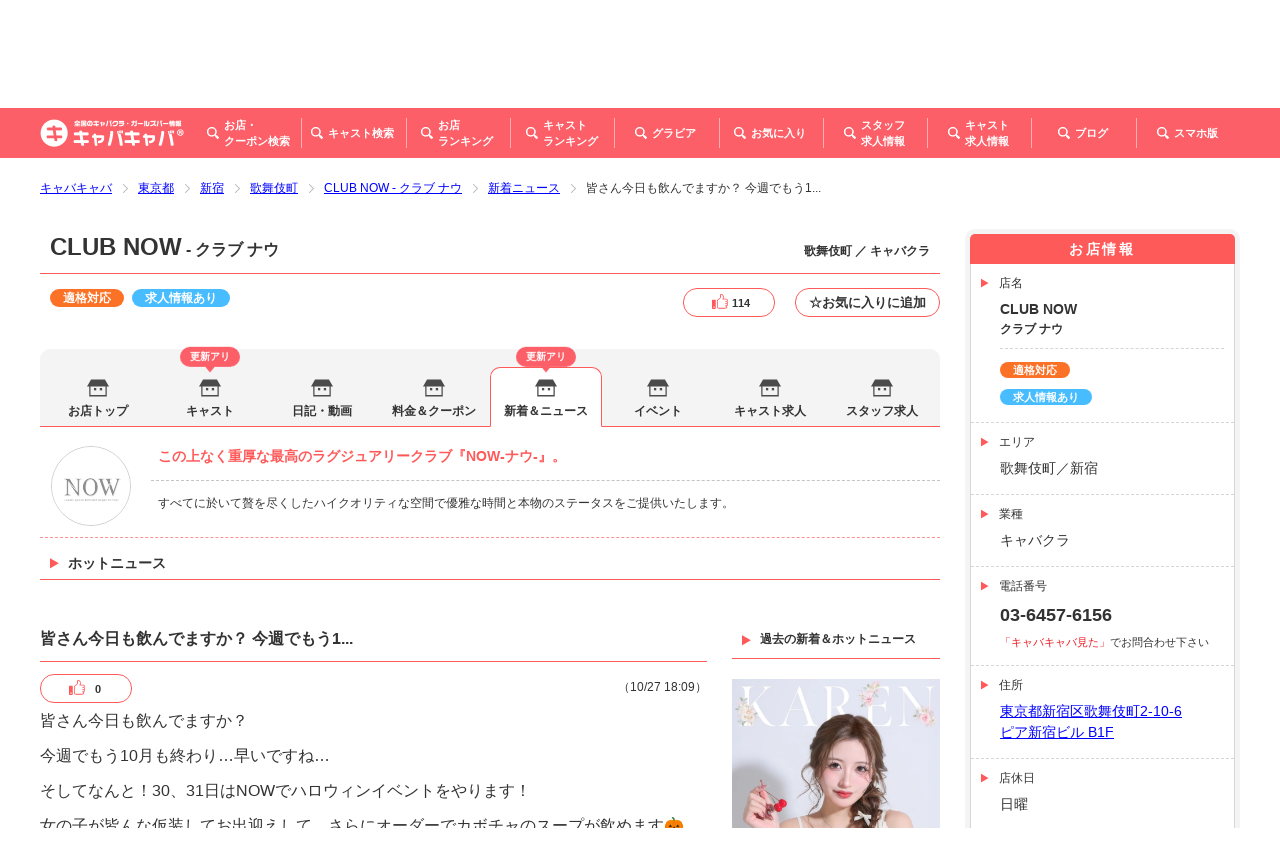

--- FILE ---
content_type: text/html; charset=UTF-8
request_url: https://www.caba2.net/tokyo/shinjuku/kabukicho/clubnow/hotnews/723
body_size: 27249
content:
<!DOCTYPE html>
<html lang="ja">
<head>
    <meta charset="UTF-8">
    <meta name="viewport" content="width=device-width, initial-scale=1">
    <meta http-equiv="X-UA-Compatible" content="IE=edge">
    <meta name="format-detection" content="telephone=no">
    <meta name="csrf-token" content="FZeaSWnCtKOT4qWq7WjEht4PajHtm7b4RYSmAruS">
    <title>ホットニュース「」（2020/10/27 18:09）CLUB NOW-キャバキャバ</title>
    <link rel="icon" href="https://www.caba2.net/favicon.ico">
    <link rel="stylesheet" type="text/css" href="/css/common.css?id=6185b03ddceafda84dd0">
    <link rel="stylesheet" type="text/css" href="/css/custom.css?id=9c8c69aff7288645c28a">
    <link rel="canonical" href="https://www.caba2.net/tokyo/shinjuku/kabukicho/clubnow/hotnews/723">
            <meta name="description" content="CLUB NOWさんのキャスト日記「」（2020/10/27 18:09）が投稿されました。ホットニュースを見れば女の子の好みがわかるかも？会話のネタとしても要チェックです。"/>
        
    <meta property="og:type" content="article">
<meta property="og:url" content="https://www.caba2.net/tokyo/shinjuku/kabukicho/clubnow/hotnews/723/">
<meta property="og:title" content="ホットニュース「」（2020/10/27 18:09）CLUB NOW-キャバキャバ">
<meta property="og:image" content="https://image.caba2.net/caba_net/image_thumbnail_pc/mKPQv0yYAib2NGxXZyvfUPX8lj7HCpwDmdsYEBRy.jpeg">
                <meta name="og:description" content="CLUB NOWさんのキャスト日記「」（2020/10/27 18:09）が投稿されました。ホットニュースを見れば女の子の好みがわかるかも？会話のネタとしても要チェックです。"/>
        <meta property="og:site_name" content="キャバキャバ｜お店、キャバ嬢の詳しい情報が満載">
<meta property="fb:app_id" content="1157278317774344">
<meta property="article:publisher" content="https://www.facebook.com/caba2net/">
<meta name="twitter:card" content="summary_large_image">
<meta name="twitter:site" content="@caba2net">
<meta name="twitter:creator" content="@caba2net">
<meta name="twitter:domain" content="caba2.net">

        <!-- Google Tag Manager -->
    <script>(function(w,d,s,l,i){w[l]=w[l]||[];w[l].push({'gtm.start':
    new Date().getTime(),event:'gtm.js'});var f=d.getElementsByTagName(s)[0],
    j=d.createElement(s),dl=l!='dataLayer'?'&l='+l:'';j.async=true;j.src=
    'https://www.googletagmanager.com/gtm.js?id='+i+dl;f.parentNode.insertBefore(j,f);
    })(window,document,'script','dataLayer','GTM-N3RL5FT');</script>
    <!-- End Google Tag Manager -->
</head>

<body>
<!-- Loader -->
<div id="preloader">



</div>

<div class="wrapper bar news_sns">
    <a id="top" class="top"></a>
    <!-- Header -->
        <!-- Floating Header / PC -->
<div class="floating-header pc">
    <header class="header-container page">
        <div class="site-logo">
            <a href="/">
                <img src="https://image.caba2.net/caba2.net/logo/small.png" alt="全国のキャバクラ・ガールズバー情報｜キャバキャバ®">
            </a>
        </div>
        <nav class="main-menu">
            <ul class="menu">
                <li class="item">
                    <a href="javascript:;" class="button jsControl" data-submenu-id="floating-bars-search-submenu">
                        <i class="icon bars-search"></i>
                        <span class="text">お店・<br>
                                クーポン検索</span>
                    </a>
                </li>
                <li class="item">
                    <a href="https://www.caba2.net/list_casts" class="button">
                        <i class="icon casts-search"></i>
                        <span class="text">キャスト検索</span>
                    </a>
                </li>
                <li class="item">
                    <a href="https://www.caba2.net/bars_ranking" class="button">
                        <i class="icon bars-ranking"></i>
                        <span class="text">お店<br>
                                ランキング</span>
                    </a>
                </li>
                <li class="item">
                    <a href="https://www.caba2.net/casts_ranking" class="button">
                        <i class="icon casts-ranking"></i>
                        <span class="text">キャスト<br>
                                ランキング</span>
                    </a>
                </li>
                <li class="item">
                    <a href="https://www.caba2.net/gravure_list" class="button">
                        <i class="icon gravure"></i>
                        <span class="text">グラビア</span>
                    </a>
                </li>
                <li class="item">
                    <a href="https://www.caba2.net/favorite" class="button">
                        <i class="icon favorites"></i>
                        <span class="text">お気に入り</span>
                    </a>
                </li>
                <li class="item">
                                        <a href="https://www.caba2.work/tokyo/detail/29" target="_blank" class="button">
                                            <i class="icon staff-recruitment"></i>
                        <span class="text">スタッフ<br>
                                求人情報</span>
                    </a>
                </li>
                <li class="item">
                                        <a href="https://www.caba2.jp/tokyo/detail/29" target="_blank" class="button">
                                            <i class="icon casts-recruitment"></i>
                        <span class="text">キャスト<br>
                                求人情報</span>
                    </a>
                </li>
                <li class="item">
                    <a href="javascript:;" class="button jsControl" data-submenu-id="floating-sp-page-submenu">
                        <i class="icon sp-page"></i>
                        <span class="text">スマホ版</span>
                    </a>
                </li>
            </ul>
        </nav>
    </header>
    <div class="menu-bg"></div>

    <!-- Submenu -->
    <!-- お店・クーポン - 都道府県 / Bars/Coupons - Prefecture -->
    <div id="floating-bars-search-submenu" class="submenu-wrapper bars-search">
        <nav class="submenu">
            <ul class="menu">
                                                            <li class="item">
                            <a href="https://www.caba2.net/_hokkaido" class="link">北海道</a>
                        </li>
                                            <li class="item">
                            <a href="https://www.caba2.net/_tohoku" class="link">東北</a>
                        </li>
                                            <li class="item">
                            <a href="https://www.caba2.net/_kanto" class="link">関東</a>
                        </li>
                                            <li class="item">
                            <a href="https://www.caba2.net/_hokuriku" class="link">甲信越・北陸</a>
                        </li>
                                            <li class="item">
                            <a href="https://www.caba2.net/_tokai" class="link">東海</a>
                        </li>
                                            <li class="item">
                            <a href="https://www.caba2.net/_kansai" class="link">関西</a>
                        </li>
                                            <li class="item">
                            <a href="https://www.caba2.net/_chugoku" class="link">中国</a>
                        </li>
                                            <li class="item">
                            <a href="https://www.caba2.net/_shikoku" class="link">四国</a>
                        </li>
                                            <li class="item">
                            <a href="https://www.caba2.net/_kyushu" class="link">九州・沖縄</a>
                        </li>
                                                </ul>
            <div class="arrow"></div>
        </nav>
    </div>

    <!-- スマホ版 / SP Site -->
    <div id="floating-sp-page-submenu" class="submenu-wrapper sp-page">
        <div class="submenu">
            <div class="qr">
                <img class="lazyload" data-src="/images/qr_to_sp.gif" src="/images/before_load.gif" alt="スマホ版はこちら">
            </div>
            <div class="arrow"></div>
        </div>
    </div>
    <!--/ Submenu -->
</div>

<!-- Header -->
<div class="main-header">
    <header class="header-wrapper">
        <!-- Sub Heading -->
        <div class="sub-heading-wrapper">
    <div class="sub-heading-container">
        <div class="title-container">
            <h2 class="site-name">
                <span class="catch">歌舞伎町のキャバクラ・ガールズバー</span>
                <span class="name">キャバキャバ</span>
            </h2>
        </div>
        <div class="number-container pc">
            <dl class="count">
                <dt class="title">掲載店舗数：</dt>
                <dd class="number">
                    <span class="notice">5656</span>
                    <span class="text">店</span>
                </dd>
                <dt class="title">登録キャスト数：</dt>
                <dd class="number">
                    <span class="notice">17867</span>
                    <span class="text">人</span>
                </dd>
            </dl>
        </div>
    </div>
</div>

        <!-- Heading - PC -->
        <div class="heading-wrapper pc">
    <!-- Heading -->
    <div class="heading-container">
        <div class="site-logo">
            <a href="/">
                <img src="https://image.caba2.net/caba2.net/logo/large.png" alt="全国のキャバクラ・ガールズバー情報｜キャバキャバ®">
            </a>
        </div>
        <div class="area-menu-container">
            <nav class="area-menu">
                <ul class="menu">
                    <li class="item">
                        <a href="https://www.caba2.net" class="link">トップページ</a>
                    </li>
                                                                                                        <li class="item">
                                    <a href="https://www.caba2.net/tokyo/_list" class="link">東京</a>
                                </li>
                                                                                                                <li class="item">
                                    <a href="https://www.caba2.net/chiba/_list" class="link">千葉</a>
                                </li>
                                                                                                                <li class="item">
                                    <a href="https://www.caba2.net/tochigi/_list" class="link">栃木</a>
                                </li>
                                                                                                                <li class="item">
                                    <a href="https://www.caba2.net/kanagawa/_list" class="link">神奈川</a>
                                </li>
                                                                                                                <li class="item">
                                    <a href="https://www.caba2.net/saitama/_list" class="link">埼玉</a>
                                </li>
                                                                                                                <li class="item">
                                    <a href="https://www.caba2.net/ibaraki/_list" class="link">茨城</a>
                                </li>
                                                                                                                <li class="item">
                                    <a href="https://www.caba2.net/gunma/_list" class="link">群馬</a>
                                </li>
                                                                                            <li class="item">
                        <a href="javascript:;" class="link jsControl"
                           data-submenu-id="area-others-submenu">その他</a>
                    </li>
                </ul>
            </nav>

            <!-- Submenu -->
            <!-- 地域 - その他 -->
            <div id="area-others-submenu" class="submenu-wrapper area-others">
                <nav class="submenu">
                    <ul class="menu">
                                                    <li class="item">
                                <a href="https://www.caba2.net/_hokkaido"
                                   class="link">北海道</a>
                            </li>
                                                    <li class="item">
                                <a href="https://www.caba2.net/_tohoku"
                                   class="link">東北</a>
                            </li>
                                                    <li class="item">
                                <a href="https://www.caba2.net/_kanto"
                                   class="link">関東</a>
                            </li>
                                                    <li class="item">
                                <a href="https://www.caba2.net/_hokuriku"
                                   class="link">甲信越・北陸</a>
                            </li>
                                                    <li class="item">
                                <a href="https://www.caba2.net/_tokai"
                                   class="link">東海</a>
                            </li>
                                                    <li class="item">
                                <a href="https://www.caba2.net/_kansai"
                                   class="link">関西</a>
                            </li>
                                                    <li class="item">
                                <a href="https://www.caba2.net/_chugoku"
                                   class="link">中国</a>
                            </li>
                                                    <li class="item">
                                <a href="https://www.caba2.net/_shikoku"
                                   class="link">四国</a>
                            </li>
                                                    <li class="item">
                                <a href="https://www.caba2.net/_kyushu"
                                   class="link">九州・沖縄</a>
                            </li>
                                                    <li class="item">
                                <a href="/" class="link">トップ</a>
                            </li>
                    </ul>
                    <div class="arrow"></div>
                </nav>
            </div>
            <!--/ Submenu -->

            <!-- Form -->
            <div class="form-container">
                <form method="get" action="https://www.caba2.net/search_header">
                                        <input type="text" class="search area-name" name="area" value="" placeholder="エリア名">
                    <span class="sep">×</span>
                    <input type="text" class="search bar-name" name="bar_name" value="" placeholder="店名">
                    <span class="sep">×</span>
                    <input type="text" class="search cast-name" name="cast_name" value="" placeholder="キャスト名">
                    <button type="submit" class="anchor submit">
                        <i class="icon"></i>
                        <span class="text">検索</span>
                    </button>
                </form>
            </div>
        </div>
    </div>

    <!-- Main Menu -->
    <div class="main-menu-container">
        <nav class="main-menu">
            <div class="logo-wrapper">
                <div class="site-logo">
                    <a href="/">
                        <img src="https://image.caba2.net/caba2.net/logo/small.png" alt="全国のキャバクラ・ガールズバー情報｜キャバキャバ®">
                    </a>
                </div>
            </div>
            <ul class="menu">
                <li class="item">
                    <a href="javascript:;" class="button jsControl" data-submenu-id="bars-search-submenu">
                        <i class="icon bars-search"></i>
                        <span class="text">お店・<br>
                                        クーポン検索</span>
                    </a>
                </li>
                <li class="item">
                    <a href="https://www.caba2.net/list_casts" class="button">
                        <i class="icon casts-search"></i>
                        <span class="text">キャスト検索</span>
                    </a>
                </li>
                <li class="item">
                    <a href="https://www.caba2.net/bars_ranking" class="button">
                        <i class="icon bars-ranking"></i>
                        <span class="text">お店<br>
                                        ランキング</span>
                    </a>
                </li>
                <li class="item">
                    <a href="https://www.caba2.net/casts_ranking" class="button">
                        <i class="icon casts-ranking"></i>
                        <span class="text">キャスト<br>
                                        ランキング</span>
                    </a>
                </li>
                <li class="item">
                    <a href="https://www.caba2.net/gravure_list" class="button">
                        <i class="icon gravure"></i>
                        <span class="text">グラビア</span>
                    </a>
                </li>
                <li class="item">
                    <a href="https://www.caba2.net/favorite" class="button">
                        <i class="icon favorites"></i>
                        <span class="text">お気に入り</span>
                    </a>
                </li>
                <li class="item">
                    <a href="https://www.caba2.work/" target="_blank" class="button">
                        <i class="icon staff-recruitment"></i>
                        <span class="text">スタッフ<br>
                                        求人情報</span>
                    </a>
                </li>
                <li class="item">
                    <a href="https://www.caba2.jp/" target="_blank" class="button">
                        <i class="icon casts-recruitment"></i>
                        <span class="text">キャスト<br>
                                        求人情報</span>
                    </a>
                </li>
                <li class="item">
                    <a href="/blog" class="button">
                        <i class="icon blog"></i>
                        <span class="text">ブログ</span>
                    </a>
                </li>
                <li class="item">
                    <a href="javascript:;" class="button jsControl" data-submenu-id="sp-page-submenu">
                        <i class="icon sp-page"></i>
                        <span class="text">スマホ版</span>
                    </a>
                </li>
            </ul>
        </nav>
        <div class="menu-bg"></div>
        <!-- Submenu -->
        <!-- お店・クーポン - 都道府県 / Bars/Coupons - Prefecture -->
        <div id="bars-search-submenu" class="submenu-wrapper bars-search">
            <nav class="submenu">
                <ul class="menu">
                                            <li class="item">
                            <a href="https://www.caba2.net/_hokkaido" class="link">北海道</a>
                        </li>
                                            <li class="item">
                            <a href="https://www.caba2.net/_tohoku" class="link">東北</a>
                        </li>
                                            <li class="item">
                            <a href="https://www.caba2.net/_kanto" class="link">関東</a>
                        </li>
                                            <li class="item">
                            <a href="https://www.caba2.net/_hokuriku" class="link">甲信越・北陸</a>
                        </li>
                                            <li class="item">
                            <a href="https://www.caba2.net/_tokai" class="link">東海</a>
                        </li>
                                            <li class="item">
                            <a href="https://www.caba2.net/_kansai" class="link">関西</a>
                        </li>
                                            <li class="item">
                            <a href="https://www.caba2.net/_chugoku" class="link">中国</a>
                        </li>
                                            <li class="item">
                            <a href="https://www.caba2.net/_shikoku" class="link">四国</a>
                        </li>
                                            <li class="item">
                            <a href="https://www.caba2.net/_kyushu" class="link">九州・沖縄</a>
                        </li>
                                            <li class="item">
                            <a href="/" class="link">トップ</a>
                        </li>
                </ul>
                <div class="arrow"></div>
            </nav>
        </div>

        <!-- スマホ版 / SP Site -->
        <div id="sp-page-submenu" class="submenu-wrapper sp-page">
            <div class="submenu">
                <div class="qr">
                    <img class="lazyload" data-src="/images/qr_to_sp.gif" src="/images/before_load.gif"
                         alt="スマホ版はこちら">
                </div>
                <div class="arrow"></div>
            </div>
        </div>
        <!--/ Submenu -->
    </div>
</div>
    </header>

    <!-- Main Menu - SP -->
    <div class="main-menu-wrapper sp">
        <!-- Main Menu -->
        <nav class="main-menu">
            <div class="heading-container">
                <h3 class="menu-title">店舗メニュー</h3>
                <button class="button close">閉じる</button>
            </div>
            <div class="bar-info-wrapper">
                <div class="image-wrapper ">
                    <img class="lazyload" data-src="https://image.caba2.net/caba_net/Pe4mwmuqiwOUp5aWpKwVI42rrXl45fEdMuMrSRxO.jpeg" src="/images/before_load.gif" alt="CLUB NOW画像1">
                </div>
                <div class="info-wrapper">
                    <p class="area">歌舞伎町 ／ キャバクラ</p>
                    <h4 class="bar-name">
                        <a href="" target="_blank" class="link">CLUB NOW</a>
                    </h4>
                    <p class="bar-kana">クラブ ナウ</p>
                    <p class="hours">20:00～LAST </p>
                                        <p class="holidays">店休日 / 日曜<br></p>
                                    </div>
            </div>
            <div class="bar-nav-wrapper">
                <ul class="menu">
                    <li class="item">
                        <a href="tel:03-6457-6156" class="anchor tel">
                            <i class="icon" id="tel_icon"></i>
                            <span id="tel">お店に電話</span>
                        </a>
                    </li>
                    <li class="item">
                                                <a href="https://www.caba2.work/tokyo/detail/29" target="_blank" class="anchor staff-recruitment">スタッフ<br>
                            求人</a>
                                            </li>
                    <li class="item">
                                                <a href="https://www.caba2.jp/tokyo/detail/29" target="_blank" class="anchor casts-recruitment">キャスト<br>
                            求人</a>
                                            </li>
                </ul>
                <div class="view-like">
                    <div class="v_like">
                        <button class="btn custom-like button " data-url="https://www.caba2.net/_ajax/like/bar_net/1"
                                data-bar_net_id="1"
                        >
                            <span class="likes">114</span>
                        </button>
                    </div>
                    <div class="f_like">
                        <div class="f_like">
                            <button class="btn custom-favorite button " data-url="https://www.caba2.net/_ajax/favorite/bar_net/1" data-bar_net_id="1"><span>☆お気に入りに追加</span></button>
                        </div>
                    </div>
                </div>
            </div>
            <ul class="menu bar">
                <li class="item">
                    <a href="https://www.caba2.net/tokyo/shinjuku/kabukicho/clubnow" class="text bar-top">お店トップ</a>
                </li>

                                <li class="item">
                    <a href="https://www.caba2.net/tokyo/shinjuku/kabukicho/clubnow/hotnews" class="text bar-news ">新着＆ホットニュース</a>
                </li>
                

                <li class="item">
                    <a href="https://www.caba2.net/tokyo/shinjuku/kabukicho/clubnow/fee_coupon" class="text bar-charge ">料金システム＆クーポン</a>
                    
                                        <div class="bar-coupons-container">
                        <a href="https://www.caba2.net/tokyo/shinjuku/kabukicho/clubnow/fee_coupon" class="link">5,000円（税サ込）でご案内！</a>
                                            </div>
                                    </li>

                <li class="item">
                    <a href="https://www.caba2.net/tokyo/shinjuku/kabukicho/clubnow/event" class="text bar-events ">イベント情報</a>
                    
                                    </li>

                <li class="item">
                    <a href="javascript:;" class="text category bar-casts">キャスト</a>
                    <div class="submenu-wrapper">
                        <ul class="menu bar-casts">
                                                        <li class="item">
                                <a href="https://www.caba2.net/tokyo/shinjuku/kabukicho/clubnow/cast" class="text ">キャスト一覧</a>
                            </li>
                                                                                    <li class="item">
                                <a href="https://www.caba2.net/tokyo/shinjuku/kabukicho/clubnow/cast/shift" class="text ">出勤情報</a>
                            </li>
                            
                                                        <li class="item">
                                <a href="javascript:;" class="text disabled">アクセスランキング</a>
                            </li>
                            
                                                        <li class="item">
                                <a href="javascript:;" class="text disabled">キャスト日記</a>
                            </li>
                            
                                                        <li class="item">
                                <a href="javascript:;" class="text disabled">特集キャスト</a>
                            </li>
                                                    </ul>
                    </div>
                </li>
                                <li class="item">
                    <a href="https://www.caba2.net/tokyo/shinjuku/kabukicho/clubnow/movie?tab=movie" class="text bar-movies ">動画一覧</a>
                </li>
                            </ul>

            <!-- Site Menu -->
            <h3 class="menu-title">サイトメニュー</h3>
            <ul class="menu site">
                <li class="item">
                    <a href="/" class="text home">トップページ</a>
                </li>
                <li class="item">
                    <a href="javascript:;" class="text category bars-search">お店・クーポン検索</a>
                    <div class="submenu-wrapper">
                        <ul class="menu prefecture">
                                                                                        <li class="item">
                                    <a href="https://www.caba2.net/_hokkaido"
                                       class="text hokkaido">
                                        <div class="icon-wrapper">
                                            <img class="lazyload"
                                                 data-src="https://image.caba2.net/caba2.net/area/sp/hokkaido.jpg"
                                                 src="/images/before_load.gif" alt="北海道">
                                        </div>
                                        <span class="text">北海道</span>
                                    </a>
                                </li>
                                                            <li class="item">
                                    <a href="https://www.caba2.net/_tohoku"
                                       class="text hokkaido">
                                        <div class="icon-wrapper">
                                            <img class="lazyload"
                                                 data-src="https://image.caba2.net/caba2.net/area/sp/tohoku.jpg"
                                                 src="/images/before_load.gif" alt="東北">
                                        </div>
                                        <span class="text">東北</span>
                                    </a>
                                </li>
                                                            <li class="item">
                                    <a href="https://www.caba2.net/_kanto"
                                       class="text hokkaido">
                                        <div class="icon-wrapper">
                                            <img class="lazyload"
                                                 data-src="https://image.caba2.net/caba2.net/area/sp/kanto.jpg"
                                                 src="/images/before_load.gif" alt="関東">
                                        </div>
                                        <span class="text">関東</span>
                                    </a>
                                </li>
                                                            <li class="item">
                                    <a href="https://www.caba2.net/_hokuriku"
                                       class="text hokkaido">
                                        <div class="icon-wrapper">
                                            <img class="lazyload"
                                                 data-src="https://image.caba2.net/caba2.net/area/sp/hokuriku.jpg"
                                                 src="/images/before_load.gif" alt="甲信越・北陸">
                                        </div>
                                        <span class="text">甲信越・北陸</span>
                                    </a>
                                </li>
                                                            <li class="item">
                                    <a href="https://www.caba2.net/_tokai"
                                       class="text hokkaido">
                                        <div class="icon-wrapper">
                                            <img class="lazyload"
                                                 data-src="https://image.caba2.net/caba2.net/area/sp/tokai.jpg"
                                                 src="/images/before_load.gif" alt="東海">
                                        </div>
                                        <span class="text">東海</span>
                                    </a>
                                </li>
                                                            <li class="item">
                                    <a href="https://www.caba2.net/_kansai"
                                       class="text hokkaido">
                                        <div class="icon-wrapper">
                                            <img class="lazyload"
                                                 data-src="https://image.caba2.net/caba2.net/area/sp/kansai.jpg"
                                                 src="/images/before_load.gif" alt="関西">
                                        </div>
                                        <span class="text">関西</span>
                                    </a>
                                </li>
                                                            <li class="item">
                                    <a href="https://www.caba2.net/_chugoku"
                                       class="text hokkaido">
                                        <div class="icon-wrapper">
                                            <img class="lazyload"
                                                 data-src="https://image.caba2.net/caba2.net/area/sp/chugoku.jpg"
                                                 src="/images/before_load.gif" alt="中国">
                                        </div>
                                        <span class="text">中国</span>
                                    </a>
                                </li>
                                                            <li class="item">
                                    <a href="https://www.caba2.net/_shikoku"
                                       class="text hokkaido">
                                        <div class="icon-wrapper">
                                            <img class="lazyload"
                                                 data-src="https://image.caba2.net/caba2.net/area/sp/shikoku.jpg"
                                                 src="/images/before_load.gif" alt="四国">
                                        </div>
                                        <span class="text">四国</span>
                                    </a>
                                </li>
                                                            <li class="item">
                                    <a href="https://www.caba2.net/_kyushu"
                                       class="text hokkaido">
                                        <div class="icon-wrapper">
                                            <img class="lazyload"
                                                 data-src="https://image.caba2.net/caba2.net/area/sp/kyushu.jpg"
                                                 src="/images/before_load.gif" alt="九州・沖縄">
                                        </div>
                                        <span class="text">九州・沖縄</span>
                                    </a>
                                </li>
                                                                                </ul>
                    </div>
                </li>
                <li class="item">
                    <a href="https://www.caba2.net/list_casts" class="text casts-search">キャスト検索</a>
                </li>
                <li class="item">
                    <a href="javascript:;" class="text category ranking">ランキング</a>
                    <div class="submenu-wrapper">
                        <ul class="menu ranking">
                            <li class="item">
                                <a href="https://www.caba2.net/bars_ranking" class="text">お店ランキング</a>
                            </li>
                            <li class="item">
                                <a href="https://www.caba2.net/casts_ranking" class="text">キャストランキング</a>
                            </li>
                        </ul>
                    </div>
                </li>
                <li class="item">
                    <a href="https://www.caba2.net/gravure_list" class="text gravure">グラビア</a>
                </li>
                <li class="item">
                    <a href="https://www.caba2.net/favorite" class="text favorites">お気に入り</a>
                </li>
                <li class="item">
                    <a href="/blog" class="text favorites">ブログ</a>
                </li>
                <li class="item">
                                        <a href="https://www.caba2.work/tokyo/detail/29" target="_blank" class="text staff-recruitment">スタッフ求人情報</a>
                                    </li>
                <li class="item">
                                        <a href="https://www.caba2.jp/tokyo/detail/29" target="_blank" class="text casts-recruitment">キャスト求人情報</a>
                                    </li>
            </ul>
        </nav>
        <!--/ Main Menu -->

        <!-- Background -->
        <div class="header-bg"></div>
    </div>

    <!-- Breadcrumb -->
    <div class="breadcrumb-wrapper">
        <div class="swiper-container breadcrumb-container">
            <div class="swiper-wrapper menu">
                <div class="swiper-slide item">
    <a href="https://www.caba2.net" class="link">キャバキャバ</a>
</div>
<div class="swiper-slide item">
    <a href="https://www.caba2.net/tokyo/_list"
       class="link">東京都</a>
</div>
<div class="swiper-slide item">
    <a href="https://www.caba2.net/tokyo/shinjuku/_list"
       class="link">新宿</a>
</div>
<div class="swiper-slide item">
    <a href="https://www.caba2.net/tokyo/shinjuku/kabukicho/_list"
       class="link">歌舞伎町</a>
</div>


    <div class="swiper-slide item">
        <a href="https://www.caba2.net/tokyo/shinjuku/kabukicho/clubnow"
           class="link">CLUB NOW - クラブ ナウ</a>
    </div>


        <div class="swiper-slide item">
            <a href="https://www.caba2.net/tokyo/shinjuku/kabukicho/clubnow/hotnews" class="link">新着ニュース</a>
        </div>
        <div class="swiper-slide item">
            <span>皆さん今日も飲んでますか？ 今週でもう1...</span>
        </div>
        <script type="application/ld+json">{"@context":"http:\/\/schema.org","@type":"BreadcrumbList","itemListElement":[{"@type":"ListItem","position":1,"item":{"@id":"https:\/\/www.caba2.net","name":"\u304d\u3083\u3070\u304d\u3083\u3070","image":null}},{"@type":"ListItem","position":2,"item":{"@id":"https:\/\/www.caba2.net\/tokyo\/_list","name":"\u6771\u4eac\u90fd","image":null}},{"@type":"ListItem","position":3,"item":{"@id":"https:\/\/www.caba2.net\/tokyo\/shinjuku\/_list","name":"\u65b0\u5bbf","image":null}},{"@type":"ListItem","position":4,"item":{"@id":"https:\/\/www.caba2.net\/tokyo\/shinjuku\/kabukicho\/_list","name":"\u6b4c\u821e\u4f0e\u753a","image":null}},{"@type":"ListItem","position":5,"item":{"@id":"https:\/\/www.caba2.net\/tokyo\/shinjuku\/kabukicho\/clubnow","name":"CLUB NOW - \u30af\u30e9\u30d6 \u30ca\u30a6","image":null}},{"@type":"ListItem","position":6,"item":{"@id":"https:\/\/www.caba2.net\/tokyo\/shinjuku\/kabukicho\/clubnow\/hotnews","name":"\u65b0\u7740\u30cb\u30e5\u30fc\u30b9","image":null}},{"@type":"ListItem","position":7,"item":{"@id":"https:\/\/www.caba2.net\/tokyo\/shinjuku\/kabukicho\/clubnow\/hotnews\/723","name":"723","image":null}}]}</script>

                </div>
        </div>
    </div>
</div>
<!--/ Header -->

<!-- Floating Header for the Bar - SP -->
<header class="bar-floating-header sp">
    <div class="logo-wrapper ">
        <img class="lazyload" data-src="https://image.caba2.net/caba_net/Pe4mwmuqiwOUp5aWpKwVI42rrXl45fEdMuMrSRxO.jpeg" src="/images/before_load.gif" alt="CLUB NOW画像1">
    </div>
    <div class="bar-header-container">
        <p class="area">歌舞伎町 ／ キャバクラ</p>
        <h2 class="bar-name">
            <a href="https://www.caba2.net/tokyo/shinjuku/kabukicho/clubnow" target="_top" class="link">CLUB NOW</a>
                            <span class="sep">&nbsp;-&nbsp;</span>
                <span class="bar-kana jsAbbr" data-text="クラブ ナウ"></span>
                    </h2>
    </div>
    <div class="bar-menu-wrapper">
        <a href="javascript:;" class="anchor menu">
            <span class="bar-1"></span>
            <span class="bar-2"></span>
            <span class="bar-3"></span>
            <span class="text">メニュー</span>
        </a>
    </div>
</header>

<!-- Floating Footer for the Bar - SP -->
<footer class="bar-floating-footer sp">
    <ul class="menu">
        <li class="item">
            <a href="tel:03-6457-6156" class="anchor tel">
                <i class="icon" id="tel_icon"></i>
                <span id="tel">お店に電話する</span>
            </a>
        </li>
        <li class="item">
                            <a href="https://www.caba2.work/tokyo/detail/29" target="_blank" class="anchor staff-recruitment">スタッフ<br>
                    求人</a>
                    </li>
        <li class="item">
                            <a href="https://www.caba2.jp/tokyo/detail/29" target="_blank" class="anchor casts-recruitment">キャスト<br>
                    求人</a>
                    </li>
    </ul>
</footer>

    <!-- Content -->
        <div class="main-content">
        <!-- Content Bar Index -->
        <div class="content-container">
            <!-- Main Contents -->
                <article class="content">
        <!-- Heading -->
    <div class="heading-container">
    <div class="h1-container pc">
        <h1 class="bar">
            <span class="bar-name">CLUB NOW</span>
                            <span class="bar-kana">&nbsp;-&nbsp;クラブ ナウ</span>
                    </h1>
        <p class="area">歌舞伎町 ／ キャバクラ</p>
    </div>
    <div class="info-container">
                <div class="text-trigger">
            <ul>
                                                                                                        <li><a class="anchor green " href="javascript:;"
                           style="background-color: #fb7227 !important;">適格対応</a></li>
                                                    <li><a class="anchor light-blue" href="javascript:;">求人情報あり</a></li>
                            </ul>
        </div>
                <div class="view-like pc">
            <div class="v_like">
                <button
                    class="anchor btn custom-like "
                    data-url="https://www.caba2.net/_ajax/like/bar_net/1"
                    data-bar_net_id="1"
                >
                    <i class="icon"></i>
                    <span class="likes">114</span>
                </button>
            </div>
            <div class="f_like">
                <button
                    class="anchor btn custom-favorite button "
                    data-url="https://www.caba2.net/_ajax/favorite/bar_net/1"
                    data-bar_net_id="1"
                >
                    <span>☆お気に入りに追加</span>
                </button>
            </div>
        </div>
    </div>
</div>
<input type="hidden" id="save-bar-net-history" value="1" data-type="9">

    <!-- Navigation / Tab - PC -->
    <nav class="tab-container pc">
    <ul class="menu">
        <li class="item">
            <a href="https://www.caba2.net/tokyo/shinjuku/kabukicho/clubnow" class="anchor home ">お店トップ</a>
        </li>
        <li class="item  ">
                            <span class="note updated">更新アリ</span>
                        <a href="https://www.caba2.net/tokyo/shinjuku/kabukicho/clubnow/cast" class="anchor cast  ">キャスト</a>
        </li>
        <li class="item  ">
                        <a href="https://www.caba2.net/tokyo/shinjuku/kabukicho/clubnow/diary?tab=diary" class="anchor diary  ">日記・動画</a>
        </li>
        <li class="item ">
                        <a href="https://www.caba2.net/tokyo/shinjuku/kabukicho/clubnow/fee_coupon" class="anchor charge  ">料金＆クーポン</a>
        </li>
        <li class="item   ">
                            <span class="note updated">更新アリ</span>
                        <a href="https://www.caba2.net/tokyo/shinjuku/kabukicho/clubnow/hotnews" class="anchor news  selected  ">新着＆ニュース</a>
        </li>
        <li class="item ">
            <a href="https://www.caba2.net/tokyo/shinjuku/kabukicho/clubnow/event" class="anchor event ">イベント</a>
        </li>
        <li class="item ">
                        <a href="https://www.caba2.jp/tokyo/detail/29" target="_blank" class="anchor cast-recruitment">キャスト求人</a>
                    </li>
        <li class="item ">
                        <a href="https://www.caba2.work/tokyo/detail/29" target="_blank"
               class="anchor staff-recruitment">スタッフ求人</a>
                    </li>
    </ul>
    <div class="menu-bg"></div>
</nav>

    <!-- Logo / Lead - PC -->
    <div class="lead-wrapper pc">
    <div class="logo-wrapper ">
        <img class="lazyload" data-src="https://image.caba2.net/caba_net/Pe4mwmuqiwOUp5aWpKwVI42rrXl45fEdMuMrSRxO.jpeg"
             src="/images/before_load.gif"
             alt="CLUB NOW画像1">
    </div>
    <div class="lead-container">
        <p class="lead">この上なく重厚な最高のラグジュアリークラブ『NOW-ナウ-』。</p>
        <p class="description">すべてに於いて贅を尽くしたハイクオリティな空間で優雅な時間と本物のステータスをご提供いたします。</p>
    </div>
</div>

<!-- HTML Net 2 -->

    <!-- Navigation / Tab - SP -->
    <!-- HTML Net 11 -->

<nav class="tab-container sp">
    <ul class="employee-area">
        <li class="item ">
                        <a href="https://www.caba2.jp/tokyo/detail/29" class="button casts-recruitment" target="_blank">キャスト求人</a>
                    </li>
        <li class="item ">
                        <a href="https://www.caba2.work/tokyo/detail/29" class="button staff-recruitment" target="_blank">スタッフ求人</a>
                    </li>
    </ul>

    
    <div class="ultab">
        <div class="swiper-container">
            <div class="swiper-wrapper">
                <div class="swiper-slide ">
                    <a href="https://www.caba2.net/tokyo/shinjuku/kabukicho/clubnow" class="button">
                        <span>お店トップ</span>
                    </a>
                </div>
                <div class="swiper-slide   ">
                    <a href="https://www.caba2.net/tokyo/shinjuku/kabukicho/clubnow/cast"
                       class="button ">
                        <span>キャスト一覧</span>
                    </a>
                </div>
                <div class="swiper-slide  selected   ">
                    <a href="https://www.caba2.net/tokyo/shinjuku/kabukicho/clubnow/hotnews" class="button">
                        <span>新着<br>
                            ホットニュース</span>
                    </a>
                </div>
                <div class="swiper-slide  ">
                    <a href="https://www.caba2.net/tokyo/shinjuku/kabukicho/clubnow/fee_coupon" class="button">
                        <span>料金<br>
                            クーポン</span>
                    </a>
                </div>
                <div class="swiper-slide   ">
                    <a href="https://www.caba2.net/tokyo/shinjuku/kabukicho/clubnow/event" class="button">
                        <span>イベント情報</span>
                    </a>
                </div>
                <div class="swiper-slide 
                                                ">
                    <a href="https://www.caba2.net/tokyo/shinjuku/kabukicho/clubnow/cast/shift" class="button">
                        <span>出勤情報</span>
                    </a>
                </div>
                <div class="swiper-slide disabled  ">
                    <a href="https://www.caba2.net/tokyo/shinjuku/kabukicho/clubnow/cast/ranking" class="button">
                        <span>アクセス<br>
                            ランキング</span>
                    </a>
                </div>
                <div class="swiper-slide   disabled   ">
                    <a href="https://www.caba2.net/tokyo/shinjuku/kabukicho/clubnow/diary?tab=diary" class="button">
                        <span>キャスト日記</span>
                    </a>
                </div>
                <div class="swiper-slide disabled  ">
                    <a href="https://www.caba2.net/tokyo/shinjuku/kabukicho/clubnow/cast/special" class="button">
                        <span>特集キャスト</span>
                    </a>
                </div>
                <div class="swiper-slide   ">
                    <a href="https://www.caba2.net/tokyo/shinjuku/kabukicho/clubnow/movie?tab=movie" class="button">
                        <span>動画一覧</span>
                    </a>
                </div>
            </div>
        </div>
    </div>
</nav>

    <!-- Menu top casts SP update-->
        <div class="nav-top-casts sp">
            <ul>
                <li><a href="https://www.caba2.net/tokyo/shinjuku/kabukicho/clubnow/diary?tab=diary">キャスト日記</a></li>
                <li><a href="https://www.caba2.net/tokyo/shinjuku/kabukicho/clubnow/movie?tab=movie" class="active">動画一覧</a></li>
            </ul>
        </div>

        <!-- Tab bar casts キャストリスト -->
                <div class="bar-casts">
            <div class="casts-tab-container">
                <div class="casts-outer-wrapper">
                    <!-- casts diaries sns -->
                    <div class="sub-heading-container">
                        <h3 class="category">ホットニュース</h3>
                    </div>
                    <div class="area-wrapper diaries-sns-container show">
                        <div class="diaries-left">
                            <div class="title-wrapper">
                                <p class="title-name">皆さん今日も飲んでますか？ 今週でもう1...</p>
                                                                                                <div class="view-like sp">
                                    <div class="v_like">
                                        <button class="anchor btn custom-like" data-url="https://www.caba2.net/_ajax/like/hot_new/723" data-hot_new_id="723">
                                            <i class="icon"></i>
                                            <span class="likes">0</span>
                                        </button>
                                    </div>
                                </div>
                            </div>
                            <div class="show_diaries_sns">
                                <div class="diary-header">
                                    <div class="view-like pc">
                                        <div class="v_like">
                                            <button class="anchor btn custom-like" data-url="https://www.caba2.net/_ajax/like/hot_new/723" data-hot_new_id="723">
                                                <i class="icon"></i>
                                                <span class="likes">0</span>
                                            </button>
                                        </div>
                                    </div>
                                    <p class="date-time">（10/27 18:09）</p>
                                </div>
                                                                <div class="content">
                                <p>
                                    皆さん今日も飲んでますか？<br />
今週でもう10月も終わり…早いですね…<br />
そしてなんと！30、31日はNOWでハロウィンイベントをやります！<br />
女の子が皆んな仮装してお出迎えして、さらにオーダーでカボチャのスープが飲めます🎃<br />
コロナの影響でハロウィンができない今年は是非NOWで楽しみませんか？<br />
<br />
ここだけのお得な情報でなんと、ナウが1時間6000円(税サ込)で新規のお客様に限り遊べちゃいます！！<br />
こんなことがあっていいのでしょうか？😇<br />
しかもキープボトルも1本サービス✨✨<br />
<br />
※ご来店の際に「キャバキャバ見た」とお伝え下さい
                                </p>
                                </div>
                                <div class="diary-footer">
                                    <div class="view-like">
                                        <div class="v_like">
                                            <button class="anchor btn custom-like" data-url="https://www.caba2.net/_ajax/like/hot_new/723" data-hot_new_id="723">
                                                <i class="icon"></i>
                                                <span class="likes">0</span>
                                            </button>
                                        </div>
                                    </div>
                                </div>
                                <div class="button-bottom">
                                    <a href="https://www.caba2.net/tokyo/shinjuku/kabukicho/clubnow/hotnews/754" class="button button-prev "><i class="icon"></i><span>前へ</span></a>
                                    <a href="https://www.caba2.net/tokyo/shinjuku/kabukicho/clubnow/hotnews" class="button button-tolist pc"><span>ホットニュース一覧</span></a>
                                    <a href="https://www.caba2.net/tokyo/shinjuku/kabukicho/clubnow/hotnews" class="button button-tolist sp"><span>ホットニュース一覧</span></a>
                                    <a href="https://www.caba2.net/tokyo/shinjuku/kabukicho/clubnow/hotnews/702" class="button button-next "><span>次へ</span><i class="icon"></i></a>
                                </div>
                            </div>
                        </div>
                        <div class="diaries-right pc">
                            <div class="sub-heading-container">
                                <h3 class="category">過去の新着＆ホットニュース</h3>
                            </div>
                            <div class="list-hot-news">
                                                                                                        <div class="news">
                                        <a href="https://www.caba2.net/tokyo/shinjuku/kabukicho/clubnow/hotnews/216503" class="link">
                                            <div class="img-wrapper">
                                                <img class="lazyload"
                                                     data-src="https://image.caba2.net/6968d4961ccbe.jpg"
                                                     src="/images/before_load.gif"
                                                     alt="CLUB NOW ホットニュース 216503">
                                            </div>
                                            <div class="text-wrapper">
                                                <h3>
                                                    ✨🎂光月 楓蓮 Birthday期間🎂✨...
                                                </h3>
                                                <p class="description ellipsis">✨🎂光月 楓蓮 Birthday期間🎂✨ 2026/1/16（金）〜1/31（土）💖  一年に一度の特別な期間…🥂 たくさんのお祝いでいっぱいにしてもらえたら嬉しいです🫶💐 みなさまのご来店お待ちしてます❣️   #NOW 
  #バースデー 
  #歌舞伎町 
  #新宿 
  #キャバ嬢 
 Instagramで記事を開くCLUB NOWさんのインスタのフォローといいね！もお願いします❤︎</p>
                                                <p class="date-time">（01/15 20:50）</p>
                                            </div>
                                        </a>
                                    </div>
                                                                                                                                            <div class="news">
                                        <a href="https://www.caba2.net/tokyo/shinjuku/kabukicho/clubnow/hotnews/216491" class="link">
                                            <div class="img-wrapper">
                                                <img class="lazyload"
                                                     data-src="https://image.caba2.net/hot_new-6968c0d1a0af9-1768472785.gif"
                                                     src="/images/before_load.gif"
                                                     alt="CLUB NOW ホットニュース 216491">
                                            </div>
                                            <div class="text-wrapper">
                                                <h3>
                                                    ✨キャスト様掲載✨
                                                </h3>
                                                <p class="description ellipsis">あみさんのお写真を掲載しました(*&acute;&omega;｀*)
あみさんのページはこちら★
💓🧸きゃばきゃば公式SNSをチェック🧸💓 ・TikTok ・Instagram ・Twitter ・YouTube</p>
                                                <p class="date-time">（01/15 19:26）</p>
                                            </div>
                                        </a>
                                    </div>
                                                                                                                                            <div class="news">
                                        <a href="https://www.caba2.net/tokyo/shinjuku/kabukicho/clubnow/hotnews/212938" class="link">
                                            <div class="img-wrapper">
                                                <img class="lazyload"
                                                     data-src="https://image.caba2.net/hot_new-6948d01d1aca7-1766379549.jpg"
                                                     src="/images/before_load.gif"
                                                     alt="CLUB NOW ホットニュース 212938">
                                            </div>
                                            <div class="text-wrapper">
                                                <h3>
                                                    ✨キャスト様掲載✨
                                                </h3>
                                                <p class="description ellipsis">ななさんのお写真を掲載しました(\*\&acute;\&omega;｀\*)
ななさんのページはこちら★
💓🧸きゃばきゃば公式SNSをチェック🧸💓 ・TikTok ・Instagram ・Twitter ・YouTube</p>
                                                <p class="date-time">（12/22 14:00）</p>
                                            </div>
                                        </a>
                                    </div>
                                                                                                                                                                    </div>
                        </div>
                    </div>
                    <!-- /casts diaries sns -->
                </div>
            </div>
        </div>
                <!-- キャストリスト / Tab bar casts-->

        <!-- Tab bar diaries キャストリスト -->
                <div class="bar-news sp">
            <div class="sub-heading-container">
                <h3 class="category">過去の新着＆ホットニュース</h3>
            </div>
            <div class="casts-tab-container">
                <!-- Tab menu -->
                <div class="casts-menu-container pc">
                    <ul class="menu">
                        <li class="item">
                            <button class="anchor area link-target selected" data-href="/bar_diaries.html">キャスト日記</button>
                        </li>
                        <li class="item">
                            <button class="anchor area link-target" data-href="/bar_movies.html">動画一覧</button>
                        </li>
                    </ul>
                    <div class="menu-bg"></div>
                </div>
                <div class="casts-outer-wrapper">
                    <!-- Bar casts list -->
                    <div class="area-wrapper diaries_wrapper show">
                        <div class="filter-casts">
                            <div class="form-group commit-casts">
                                <label class="form-label">絞り込み：</label>
                                <div class="commit-group">
                                    <ul class="select-container">
                                        <li class="item">
                                            <div class="custom-radio">
                                                <input type="radio" class="custom-control-input radio-tag"
                                                       id="tag01" name="tags_radio[]" checked>
                                                <label for="tag01"
                                                       class="custom-control-label">全て（23）</label>
                                            </div>
                                        </li>
                                        <li class="item">
                                            <div class="custom-radio">
                                                <input type="radio" class="custom-control-input radio-tag"
                                                       id="tag02" name="tags_radio[]">
                                                <label for="tag02"
                                                       class="custom-control-label">写真あり（10）</label>
                                            </div>
                                        </li>
                                        <li class="item">
                                            <div class="custom-radio">
                                                <input type="radio" class="custom-control-input radio-tag"
                                                       id="tag03" name="tags_radio[]">
                                                <label for="tag03"
                                                       class="custom-control-label">写真なし（5）</label>
                                            </div>
                                        </li>
                                    </ul>
                                </div>
                            </div>
                        </div>
                        <div class="list-diaries-container">
                            <ul class="list-diaries">
                                                                                                        <li class="item">
                                        <div class="thumbnail-wrapper">
                                            <img class="lazyload"
                                                 data-src="https://image.caba2.net/6968d4961ccbe.jpg"
                                                 src="/images/before_load.gif"
                                                 alt="CLUB NOW ホットニュース 216503">
                                        </div>
                                        <a href="https://www.caba2.net/tokyo/shinjuku/kabukicho/clubnow/hotnews/216503" class="link diary">
                                            <div class="image-wrapper">
                                                <img class="lazyload"
                                                     data-src="https://image.caba2.net/6968d4961ccbe.jpg"
                                                     src="/images/before_load.gif"
                                                     alt="CLUB NOW ホットニュース 216503">
                                            </div>
                                            <div class="text-wrapper">
                                                <h4 class="diary">✨🎂光月 楓蓮 Birthday期間🎂✨...</h4>
                                                <p class="lead ellipsis sp">✨🎂光月 楓蓮 Birthday期間🎂✨ 2026/1/16（金）〜1/31（土）💖  一年に一度の特別な期間…🥂 たくさんのお祝いでいっぱいにしてもらえたら嬉しいです🫶💐 みなさまのご来店お待ちしてます❣️   #NOW 
  #バースデー 
  #歌舞伎町 
  #新宿 
  #キャバ嬢 
 Instagramで記事を開くCLUB NOWさんのインスタのフォローといいね！もお願いします❤︎</p>
                                                <p class="publish-date">（01/15 20:50）</p>
                                            </div>
                                        </a>
                                    </li>
                                                                                                                                            <li class="item">
                                        <div class="thumbnail-wrapper">
                                            <img class="lazyload"
                                                 data-src="https://image.caba2.net/hot_new-6968c0d1a0af9-1768472785.gif"
                                                 src="/images/before_load.gif"
                                                 alt="CLUB NOW ホットニュース 216491">
                                        </div>
                                        <a href="https://www.caba2.net/tokyo/shinjuku/kabukicho/clubnow/hotnews/216491" class="link diary">
                                            <div class="image-wrapper">
                                                <img class="lazyload"
                                                     data-src="https://image.caba2.net/hot_new-6968c0d1a0af9-1768472785.gif"
                                                     src="/images/before_load.gif"
                                                     alt="CLUB NOW ホットニュース 216491">
                                            </div>
                                            <div class="text-wrapper">
                                                <h4 class="diary">✨キャスト様掲載✨</h4>
                                                <p class="lead ellipsis sp">あみさんのお写真を掲載しました(*&acute;&omega;｀*)
あみさんのページはこちら★
💓🧸きゃばきゃば公式SNSをチェック🧸💓 ・TikTok ・Instagram ・Twitter ・YouTube</p>
                                                <p class="publish-date">（01/15 19:26）</p>
                                            </div>
                                        </a>
                                    </li>
                                                                                                                                            <li class="item">
                                        <div class="thumbnail-wrapper">
                                            <img class="lazyload"
                                                 data-src="https://image.caba2.net/hot_new-6948d01d1aca7-1766379549.jpg"
                                                 src="/images/before_load.gif"
                                                 alt="CLUB NOW ホットニュース 212938">
                                        </div>
                                        <a href="https://www.caba2.net/tokyo/shinjuku/kabukicho/clubnow/hotnews/212938" class="link diary">
                                            <div class="image-wrapper">
                                                <img class="lazyload"
                                                     data-src="https://image.caba2.net/hot_new-6948d01d1aca7-1766379549.jpg"
                                                     src="/images/before_load.gif"
                                                     alt="CLUB NOW ホットニュース 212938">
                                            </div>
                                            <div class="text-wrapper">
                                                <h4 class="diary">✨キャスト様掲載✨</h4>
                                                <p class="lead ellipsis sp">ななさんのお写真を掲載しました(\*\&acute;\&omega;｀\*)
ななさんのページはこちら★
💓🧸きゃばきゃば公式SNSをチェック🧸💓 ・TikTok ・Instagram ・Twitter ・YouTube</p>
                                                <p class="publish-date">（12/22 14:00）</p>
                                            </div>
                                        </a>
                                    </li>
                                                                                                                                                                    </ul>
                        </div>
                    </div>
                    <!-- /Bar casts list -->
                </div>
            </div>
        </div>
        
    <!-- 本日使えるお得なクーポン / Coupons / Swiper -->
        <div class="main-coupons-container ">
        <div class="sub-heading-container">
            <h3 class="category">お得なクーポン</h3>
            <a href="https://www.caba2.net/tokyo/shinjuku/kabukicho/clubnow/fee_coupon" class="link bullet pc">
                <span class="bullet">&gt;</span>
                <span class="underline">クーポン一覧</span>
            </a>
            <p class="balloon">お得なクーポン</p>
        </div>
        <div class="swiper-container">
            <div class="swiper-wrapper">
                                    <div class="swiper-slide">
                        <div class="coupon">
                            <a href="https://www.caba2.net/tokyo/shinjuku/kabukicho/clubnow/fee_coupon/1?date=2026-01-18" class="anchor coupon">
                                <div class="coupon-wrapper">
                                    <div class="coupon-inner-wrapper">
                                        <div class="detail-wrapper">
                                            <div class="image-container">
                                                <div class="image-wrapper">
                                                    <img class="swiper-lazy"
                                                         data-src="https://image.caba2.net/cast-5f3cc0ee47b6f-1597817070.jpg"
                                                         src="/images/before_load.gif"
                                                         alt="CLUB NOW クーポン 1">
                                                </div>
                                            </div>
                                            <div class="detail-container">
                                                <h4 class="coupon-title ellipsis">5,000円（税サ込）でご案内！</h4>
                                                <p class="period ellipsis">有効期限：期限なし</p>
                                                <p class="term ellipsis">さらに、ボトルキープ１本サービス</p>
                                            </div>
                                        </div>
                                        <div class="anchor-wrapper">
                                            <p class="anchor" id="show_coupon_1">
                                                <span class="sp">タップで</span>クーポンを見る
                                            </p>
                                        </div>
                                    </div>
                                </div>
                            </a>
                        </div>
                    </div>
                            </div>
            <div class="swiper-pagination"></div>
            <div class="swiper-button-prev"></div>
            <div class="swiper-button-next"></div>
        </div>
    </div>

    <!-- 開催中のイベント / On going events -->
        
    <!-- ピックアップキャスト / Pickup Casts -->
        
    <!-- 出勤情報 / Attendance Information -->
        <div class="attendance-container  ">
    <div class="sub-heading-container">
        <h3 class="category">出勤情報</h3>
                <a href="https://www.caba2.net/tokyo/shinjuku/kabukicho/clubnow/cast/shift" class="link bullet pc">
            <span class="bullet">&gt;</span>
            <span class="underline">出勤一覧を見る</span>
        </a>
            </div>

    <!-- Calendar -->
    <ul class="date">
                    <li class="item">
                <button class="anchor selected" data-target="20260118">
                    <span class="pc">1/</span>18<br>
                    <span class=" sun">（日）</span>
                </button>
            </li>
                    <li class="item">
                <button class="anchor " data-target="20260119">
                    <span class="pc">1/</span>19<br>
                    <span class=" ">（月）</span>
                </button>
            </li>
                    <li class="item">
                <button class="anchor " data-target="20260120">
                    <span class="pc">1/</span>20<br>
                    <span class=" ">（火）</span>
                </button>
            </li>
                    <li class="item">
                <button class="anchor " data-target="20260121">
                    <span class="pc">1/</span>21<br>
                    <span class=" ">（水）</span>
                </button>
            </li>
                    <li class="item">
                <button class="anchor " data-target="20260122">
                    <span class="pc">1/</span>22<br>
                    <span class=" ">（木）</span>
                </button>
            </li>
                    <li class="item">
                <button class="anchor " data-target="20260123">
                    <span class="pc">1/</span>23<br>
                    <span class=" ">（金）</span>
                </button>
            </li>
                    <li class="item">
                <button class="anchor " data-target="20260124">
                    <span class="pc">1/</span>24<br>
                    <span class="sat ">（土）</span>
                </button>
            </li>
            </ul>

    <!-- Casts -->
    <div class="swiper-container">
        <div class="swiper-wrapper">
                                                                                                <div class="swiper-slide holiday" data-date-id="20260118">
                        <div class="text-wrapper">
                            <p class="message">
                                1月18日
                                <span class=" sun">（日）</span>
                                は店休日です
                            </p>
                        </div>
                    </div>
                                                                                                                            <div class="swiper-slide " data-date-id="20260119">
                            <div class="casts-wrapper">
                                <ul class="casts">
                                                                                                                                                                                                                                                                                                                                                                                                                                                                                                                                                                                                                                                                                                                                                                                                                                                                                                                                                                                                                                                                                                                                                                                                                                                                                                                                                                                                                                                                                                                                                                                                                                                                                                                                                                                                                                                                                                                                                                            <li class="item">
                                                <a href="https://www.caba2.net/tokyo/shinjuku/kabukicho/clubnow/miri" class="link">
                                                    <div class="image-wrapper">
                                                        <img class="lazyload"
                                                             data-src="https://image.caba2.net/cast-thumbnail-68fcd92403dac-1761401124.jpeg"
                                                             src="/images/before_load.gif"
                                                             alt="CLUB NOW-咲桜みり画像76758">
                                                    </div>
                                                    <p class="cast-name ellipsis">咲桜みり</p>
                                                </a>
                                            </li>
                                                                                                                                                                                                                                                                                                                            <li class="item">
                                                <a href="https://www.caba2.net/tokyo/shinjuku/kabukicho/clubnow/airi" class="link">
                                                    <div class="image-wrapper">
                                                        <img class="lazyload"
                                                             data-src="https://image.caba2.net/cast-thumbnail-68e3f9121d652-1759770898.jpeg"
                                                             src="/images/before_load.gif"
                                                             alt="CLUB NOW-早乙女あいり画像73197">
                                                    </div>
                                                    <p class="cast-name ellipsis">早乙女あいり</p>
                                                </a>
                                            </li>
                                                                                                                                                                                                                                                                                                                            <li class="item">
                                                <a href="https://www.caba2.net/tokyo/shinjuku/kabukicho/clubnow/kou" class="link">
                                                    <div class="image-wrapper">
                                                        <img class="lazyload"
                                                             data-src="https://image.caba2.net/cast-thumbnail-688735a3a9401-1753691555.jpeg"
                                                             src="/images/before_load.gif"
                                                             alt="CLUB NOW-コウ画像85307">
                                                    </div>
                                                    <p class="cast-name ellipsis">コウ</p>
                                                </a>
                                            </li>
                                                                                                                                                                                                                                                                                                                                                                                                                                                                                                                                                                                            </ul>
                                <div class="link-wrapper sp">
                                    <a href="https://www.caba2.net/tokyo/shinjuku/kabukicho/clubnow/cast/shift" class="link">&gt; 出勤情報を見る</a>
                                </div>
                            </div>
                                                                                </div>
                                                                                                                                                <div class="swiper-slide " data-date-id="20260120">
                            <div class="casts-wrapper">
                                <ul class="casts">
                                                                                                                                                                                                                                                                                                                                                                                                                                                                                                                                                                                                                                                                                                                                                                                                                                                                                                                                                                                                                                                                                                                                                                                                                                                                                                                                                                                                                                                                                                                                                                                                                                                                                                                                                                                                                                                                                                                                                                            <li class="item">
                                                <a href="https://www.caba2.net/tokyo/shinjuku/kabukicho/clubnow/miri" class="link">
                                                    <div class="image-wrapper">
                                                        <img class="lazyload"
                                                             data-src="https://image.caba2.net/cast-thumbnail-68fcd92403dac-1761401124.jpeg"
                                                             src="/images/before_load.gif"
                                                             alt="CLUB NOW-咲桜みり画像76758">
                                                    </div>
                                                    <p class="cast-name ellipsis">咲桜みり</p>
                                                </a>
                                            </li>
                                                                                                                                                                                                                                                                                                                                                                                                                                                                                                                                                                    <li class="item">
                                                <a href="https://www.caba2.net/tokyo/shinjuku/kabukicho/clubnow/kou" class="link">
                                                    <div class="image-wrapper">
                                                        <img class="lazyload"
                                                             data-src="https://image.caba2.net/cast-thumbnail-688735a3a9401-1753691555.jpeg"
                                                             src="/images/before_load.gif"
                                                             alt="CLUB NOW-コウ画像85307">
                                                    </div>
                                                    <p class="cast-name ellipsis">コウ</p>
                                                </a>
                                            </li>
                                                                                                                                                                                                                                                                                                                                                                                                                                                                                                                                                                                            </ul>
                                <div class="link-wrapper sp">
                                    <a href="https://www.caba2.net/tokyo/shinjuku/kabukicho/clubnow/cast/shift" class="link">&gt; 出勤情報を見る</a>
                                </div>
                            </div>
                                                                                </div>
                                                                                                                                                <div class="swiper-slide " data-date-id="20260121">
                            <div class="casts-wrapper">
                                <ul class="casts">
                                                                                                                                                                                                                                                                                                                                                                                                                                                                                                                                                                                                                                                                                                                                                                                                                                                                                                                                                                                                                                                                                                                                                                                                                                                                                                                                                                                                                                                                                            <li class="item">
                                                <a href="https://www.caba2.net/tokyo/shinjuku/kabukicho/clubnow/an" class="link">
                                                    <div class="image-wrapper">
                                                        <img class="lazyload"
                                                             data-src="https://image.caba2.net/cast-thumbnail-68f861f009142-1761108464.jpg"
                                                             src="/images/before_load.gif"
                                                             alt="CLUB NOW-華月 杏画像48234">
                                                    </div>
                                                    <p class="cast-name ellipsis">華月 杏</p>
                                                </a>
                                            </li>
                                                                                                                                                                                                                                                                                                                                                                                                                                                                                                                                                                                                                                                                                                                                                                                                            <li class="item">
                                                <a href="https://www.caba2.net/tokyo/shinjuku/kabukicho/clubnow/airi" class="link">
                                                    <div class="image-wrapper">
                                                        <img class="lazyload"
                                                             data-src="https://image.caba2.net/cast-thumbnail-68e3f9121d652-1759770898.jpeg"
                                                             src="/images/before_load.gif"
                                                             alt="CLUB NOW-早乙女あいり画像73197">
                                                    </div>
                                                    <p class="cast-name ellipsis">早乙女あいり</p>
                                                </a>
                                            </li>
                                                                                                                                                                                                                                                                                                                                                                                                                                                                                                                                                                                                                                                                                                                                                                                                                                    </ul>
                                <div class="link-wrapper sp">
                                    <a href="https://www.caba2.net/tokyo/shinjuku/kabukicho/clubnow/cast/shift" class="link">&gt; 出勤情報を見る</a>
                                </div>
                            </div>
                                                                                </div>
                                                                                                                                                <div class="swiper-slide " data-date-id="20260122">
                            <div class="casts-wrapper">
                                <ul class="casts">
                                                                                                                                                                                                                                                                                                                                                                                                                                                                                                                                                                                                                                                                                                                                                                                                                                                                                                                                                                                                                                                                                                                                                                                                                                                                                                                                                                                                                                                                                            <li class="item">
                                                <a href="https://www.caba2.net/tokyo/shinjuku/kabukicho/clubnow/an" class="link">
                                                    <div class="image-wrapper">
                                                        <img class="lazyload"
                                                             data-src="https://image.caba2.net/cast-thumbnail-68f861f009142-1761108464.jpg"
                                                             src="/images/before_load.gif"
                                                             alt="CLUB NOW-華月 杏画像48234">
                                                    </div>
                                                    <p class="cast-name ellipsis">華月 杏</p>
                                                </a>
                                            </li>
                                                                                                                                                                                                                                                                                                                                                                                                                                                                                                                                                                                                                                                                                                                                                                                                                                                                                                                                                                                                                                                    <li class="item">
                                                <a href="https://www.caba2.net/tokyo/shinjuku/kabukicho/clubnow/kou" class="link">
                                                    <div class="image-wrapper">
                                                        <img class="lazyload"
                                                             data-src="https://image.caba2.net/cast-thumbnail-688735a3a9401-1753691555.jpeg"
                                                             src="/images/before_load.gif"
                                                             alt="CLUB NOW-コウ画像85307">
                                                    </div>
                                                    <p class="cast-name ellipsis">コウ</p>
                                                </a>
                                            </li>
                                                                                                                                                                                                                                                                                                                                                                                                                                                                                                                                                                                            </ul>
                                <div class="link-wrapper sp">
                                    <a href="https://www.caba2.net/tokyo/shinjuku/kabukicho/clubnow/cast/shift" class="link">&gt; 出勤情報を見る</a>
                                </div>
                            </div>
                                                                                </div>
                                                                                                                                                <div class="swiper-slide " data-date-id="20260123">
                            <div class="casts-wrapper">
                                <ul class="casts">
                                                                                                                                                                                                                                                                                                                                                                                                                                                                                                                                                                                                                                                                                                                                                                    <li class="item">
                                                <a href="https://www.caba2.net/tokyo/shinjuku/kabukicho/clubnow/mana" class="link">
                                                    <div class="image-wrapper">
                                                        <img class="lazyload"
                                                             data-src="https://image.caba2.net/cast-thumbnail-65dd68e5cc82e-1709009125.jpg"
                                                             src="/images/before_load.gif"
                                                             alt="CLUB NOW-絢瀬まな画像40293">
                                                    </div>
                                                    <p class="cast-name ellipsis">絢瀬まな</p>
                                                </a>
                                            </li>
                                                                                                                                                                                                                                                                                                                                                                                                                                                                                                                                                                                                                                                                                                                                                                                                            <li class="item">
                                                <a href="https://www.caba2.net/tokyo/shinjuku/kabukicho/clubnow/an" class="link">
                                                    <div class="image-wrapper">
                                                        <img class="lazyload"
                                                             data-src="https://image.caba2.net/cast-thumbnail-68f861f009142-1761108464.jpg"
                                                             src="/images/before_load.gif"
                                                             alt="CLUB NOW-華月 杏画像48234">
                                                    </div>
                                                    <p class="cast-name ellipsis">華月 杏</p>
                                                </a>
                                            </li>
                                                                                                                                                                                                                                                                                                                                                                                                                                                                                                                                                                    <li class="item">
                                                <a href="https://www.caba2.net/tokyo/shinjuku/kabukicho/clubnow/miri" class="link">
                                                    <div class="image-wrapper">
                                                        <img class="lazyload"
                                                             data-src="https://image.caba2.net/cast-thumbnail-68fcd92403dac-1761401124.jpeg"
                                                             src="/images/before_load.gif"
                                                             alt="CLUB NOW-咲桜みり画像76758">
                                                    </div>
                                                    <p class="cast-name ellipsis">咲桜みり</p>
                                                </a>
                                            </li>
                                                                                                                                                                                                                                                                                                                            <li class="item">
                                                <a href="https://www.caba2.net/tokyo/shinjuku/kabukicho/clubnow/airi" class="link">
                                                    <div class="image-wrapper">
                                                        <img class="lazyload"
                                                             data-src="https://image.caba2.net/cast-thumbnail-68e3f9121d652-1759770898.jpeg"
                                                             src="/images/before_load.gif"
                                                             alt="CLUB NOW-早乙女あいり画像73197">
                                                    </div>
                                                    <p class="cast-name ellipsis">早乙女あいり</p>
                                                </a>
                                            </li>
                                                                                                                                                                                                                                                                                                                            <li class="item">
                                                <a href="https://www.caba2.net/tokyo/shinjuku/kabukicho/clubnow/kou" class="link">
                                                    <div class="image-wrapper">
                                                        <img class="lazyload"
                                                             data-src="https://image.caba2.net/cast-thumbnail-688735a3a9401-1753691555.jpeg"
                                                             src="/images/before_load.gif"
                                                             alt="CLUB NOW-コウ画像85307">
                                                    </div>
                                                    <p class="cast-name ellipsis">コウ</p>
                                                </a>
                                            </li>
                                                                                                                                                                                                                                                                                                                                                                                                                                                                                                                                                                                            </ul>
                                <div class="link-wrapper sp">
                                    <a href="https://www.caba2.net/tokyo/shinjuku/kabukicho/clubnow/cast/shift" class="link">&gt; 出勤情報を見る</a>
                                </div>
                            </div>
                                                                                    <div class="more-container sp">
                                <button class="button more">もう少し見る</button>
                            </div>
                                                    </div>
                                                                                                                                                <div class="swiper-slide " data-date-id="20260124">
                            <div class="casts-wrapper">
                                <ul class="casts">
                                                                                                                                                                                                                                                                                                                                                                                                                                                                                                                                                                                                                                                                                                                                                                    <li class="item">
                                                <a href="https://www.caba2.net/tokyo/shinjuku/kabukicho/clubnow/mana" class="link">
                                                    <div class="image-wrapper">
                                                        <img class="lazyload"
                                                             data-src="https://image.caba2.net/cast-thumbnail-65dd68e5cc82e-1709009125.jpg"
                                                             src="/images/before_load.gif"
                                                             alt="CLUB NOW-絢瀬まな画像40293">
                                                    </div>
                                                    <p class="cast-name ellipsis">絢瀬まな</p>
                                                </a>
                                            </li>
                                                                                                                                                                                                                                                                                                                                                                                                                                                                                                                                                                                                                                                                                                                                                                                                            <li class="item">
                                                <a href="https://www.caba2.net/tokyo/shinjuku/kabukicho/clubnow/an" class="link">
                                                    <div class="image-wrapper">
                                                        <img class="lazyload"
                                                             data-src="https://image.caba2.net/cast-thumbnail-68f861f009142-1761108464.jpg"
                                                             src="/images/before_load.gif"
                                                             alt="CLUB NOW-華月 杏画像48234">
                                                    </div>
                                                    <p class="cast-name ellipsis">華月 杏</p>
                                                </a>
                                            </li>
                                                                                                                                                                                                                                                                                                                                                                                                                                                                                                                                                                    <li class="item">
                                                <a href="https://www.caba2.net/tokyo/shinjuku/kabukicho/clubnow/miri" class="link">
                                                    <div class="image-wrapper">
                                                        <img class="lazyload"
                                                             data-src="https://image.caba2.net/cast-thumbnail-68fcd92403dac-1761401124.jpeg"
                                                             src="/images/before_load.gif"
                                                             alt="CLUB NOW-咲桜みり画像76758">
                                                    </div>
                                                    <p class="cast-name ellipsis">咲桜みり</p>
                                                </a>
                                            </li>
                                                                                                                                                                                                                                                                                                                            <li class="item">
                                                <a href="https://www.caba2.net/tokyo/shinjuku/kabukicho/clubnow/airi" class="link">
                                                    <div class="image-wrapper">
                                                        <img class="lazyload"
                                                             data-src="https://image.caba2.net/cast-thumbnail-68e3f9121d652-1759770898.jpeg"
                                                             src="/images/before_load.gif"
                                                             alt="CLUB NOW-早乙女あいり画像73197">
                                                    </div>
                                                    <p class="cast-name ellipsis">早乙女あいり</p>
                                                </a>
                                            </li>
                                                                                                                                                                                                                                                                                                                            <li class="item">
                                                <a href="https://www.caba2.net/tokyo/shinjuku/kabukicho/clubnow/kou" class="link">
                                                    <div class="image-wrapper">
                                                        <img class="lazyload"
                                                             data-src="https://image.caba2.net/cast-thumbnail-688735a3a9401-1753691555.jpeg"
                                                             src="/images/before_load.gif"
                                                             alt="CLUB NOW-コウ画像85307">
                                                    </div>
                                                    <p class="cast-name ellipsis">コウ</p>
                                                </a>
                                            </li>
                                                                                                                                                                                                                                                                                                                                                                                                                                                                                                                                                                                            </ul>
                                <div class="link-wrapper sp">
                                    <a href="https://www.caba2.net/tokyo/shinjuku/kabukicho/clubnow/cast/shift" class="link">&gt; 出勤情報を見る</a>
                                </div>
                            </div>
                                                                                    <div class="more-container sp">
                                <button class="button more">もう少し見る</button>
                            </div>
                                                    </div>
                                                        </div>
    </div>

    <div class="note-wrapper">
        <p class="note">※情報はあくまで予定でキャストまたは出勤情報は一部です。詳細はお店にお問い合わせください。</p>
    </div>
</div>

    <!-- 新着キャスト日記 / Casts' Diaries -->
        
    <!-- 動画リスト / Movies List -->
        <div class="movies-container ">
        <div class="sub-heading-container">
            <h3 class="category">動画リスト</h3>
            <a href="https://www.caba2.net/tokyo/shinjuku/kabukicho/clubnow/movie" class="link bullet pc">
                <span class="bullet">&gt;</span>
                <span class="underline">動画一覧を見る</span>
            </a>
        </div>
        <div class="swiper-container">
            <div class="swiper-wrapper">
                                    <div class="swiper-slide">
                        <div class="movie-wrapper">
                            <div class="thumbnail-wrapper">
                                <img class="lazyload"
                                     data-src="https://image.caba2.net/cast-thumbnail-67a34c5ce19a7-1738755164.jpg"
                                     src="/images/before_load.gif"
                                     alt="こころ">
                            </div>
                            <a href="https://youtu.be/SXGBecry9wA"
                               class="link fancybox video" data-width="1280" data-height="720"
                               data-fancybox="movies">
                                <div class="image-outer-wrapper">
                                    <div class="image-wrapper">
                                        <img class="lazyload"
                                             data-src="http://img.youtube.com/vi/SXGBecry9wA/hqdefault.jpg"
                                             data-movie="https://youtu.be/SXGBecry9wA"
                                             src="/images/before_load.gif"
                                             alt="">
                                        <div class="icon"></div>
                                    </div>
                                </div>
                                <h4 class="movie">こころ</h4>
                            </a>
                        </div>
                    </div>
                            </div>
        </div>
        <div class="link-wrapper sp">
            <a href="https://www.caba2.net/tokyo/shinjuku/kabukicho/clubnow/movie" class="link">&gt; 動画を見る</a>
        </div>
    </div>

    <!-- アクセスランキング / Access Ranking -->
        
    <!-- 料金・クーポン / Charge/Coupons -->
        <div class="two-column-wrapper bar-info">
    <div class="bar-info-container right">
        <!-- 本日使えるクーポン / Coupons -->
                        <article class="sub-coupons-container pc ">
            <div class="sub-heading-container">
                <h3 class="category">お得なクーポン</h3>
                <p class="balloon">お得なクーポン</p>
            </div>
            <ul class="coupons">
                                    <li class="coupon">
                        <a href="https://www.caba2.net/tokyo/shinjuku/kabukicho/clubnow/fee_coupon/1?date=2026-01-18" class="anchor coupon" >
                            <div class="coupon-wrapper">
                                <div class="coupon-inner-wrapper">
                                    <div class="detail-wrapper">
                                        <div class="image-container">
                                            <div class="image-wrapper">
                                                <img class="lazyload"
                                                     data-src="https://image.caba2.net/cast-5f3cc0ee47b6f-1597817070.jpg"
                                                     src="/images/before_load.gif"
                                                     alt="CLUB NOW クーポン 1">
                                            </div>
                                        </div>
                                        <div class="detail-container">
                                            <h4 class="coupon-title">5,000円（税サ込）でご案内！</h4>
                                            <p class="period">有効期限：期限なし</p>
                                            <p class="term">さらに、ボトルキープ１本サービス</p>
                                        </div>
                                    </div>
                                    <div class="anchor-wrapper">
                                        <p class="anchor" id="show_coupon_1">クーポンを見る</p>
                                    </div>
                                </div>
                            </div>
                        </a>
                    </li>

                    <div id="coupon-1" class="modal coupon">
                        <div class="modal-container">
                            <div class="content-outer-wrapper">
                                <div class="heading-container">
                                    <h3 class="title">お得なクーポン</h3>
                                </div>
                                <div class="coupon-content-wrapper">
                                                                        <div class="content-wrapper left">
                                        <div class="image-wrapper">
                                                                                            <img class="lazyload" data-src="https://image.caba2.net/cast-5f3cc0ee47b6f-1597817070.jpg" src="/images/before_load.gif" alt="クーポン画像">
                                                                                    </div>
                                    </div>
                                                                        <div class="content-wrapper right">
                                        <h4 class="title">5,000円（税サ込）でご案内！</h4>
                                        <p class="period">有効期限：期限なし</p>
                                        <p class="charge">さらに、ボトルキープ１本サービス</p>
                                        <p class="body">新規のお客様に限り『キャバキャバ見た！』で<br />
<br />
60分5,000円（税サ込）<br />
<br />
でご案内させて頂きます‼<br />
<br />
さらに、【ボトルキープ１本サービス】させて頂きます！<br />
<br />
皆様のお越しをお待ちしています！🤗
                                            <br><br>
                                            ご利用方法は<span class="red bold">「キャバキャバを見た！」</span>と言っていただくか、そっとこちらの画面をフロントにご呈示ください。
                                        </p>
                                        <ul class="notes">
                                            <li>
                                                <span class="note">※クーポンは画面を見せるか内容をお伝えください。</span>
                                            </li>
                                            <li>
                                                <span class="note pc">※ この画面を印刷してもご利用いただけます。</span>
                                            </li>
                                        </ul>
                                    </div>
                                    <button class="anchor page-bottom">ページ下部へ</button>
                                </div>
                                <div class="coupon-control-wrapper">
                                    <div class="content-wrapper left">
                                        <p><a href="javascript:void(0);" class="link" onclick="window.print();return false;">クーポンを印刷する</a></p>
                                    </div>
                                    <div class="content-wrapper right">
                                        <div class="image-wrapper">
                                            <?xml version="1.0" encoding="UTF-8"?>
<svg xmlns="http://www.w3.org/2000/svg" xmlns:xlink="http://www.w3.org/1999/xlink" version="1.1" width="120px" height="120px" viewBox="0 0 120 120"><defs><rect id="r0" width="3" height="3" fill="#000000"/></defs><rect x="0" y="0" width="120" height="120" fill="#fefefe"/><use x="22" y="22" xlink:href="#r0"/><use x="25" y="22" xlink:href="#r0"/><use x="28" y="22" xlink:href="#r0"/><use x="31" y="22" xlink:href="#r0"/><use x="34" y="22" xlink:href="#r0"/><use x="37" y="22" xlink:href="#r0"/><use x="40" y="22" xlink:href="#r0"/><use x="46" y="22" xlink:href="#r0"/><use x="49" y="22" xlink:href="#r0"/><use x="61" y="22" xlink:href="#r0"/><use x="76" y="22" xlink:href="#r0"/><use x="79" y="22" xlink:href="#r0"/><use x="82" y="22" xlink:href="#r0"/><use x="85" y="22" xlink:href="#r0"/><use x="88" y="22" xlink:href="#r0"/><use x="91" y="22" xlink:href="#r0"/><use x="94" y="22" xlink:href="#r0"/><use x="22" y="25" xlink:href="#r0"/><use x="40" y="25" xlink:href="#r0"/><use x="61" y="25" xlink:href="#r0"/><use x="76" y="25" xlink:href="#r0"/><use x="94" y="25" xlink:href="#r0"/><use x="22" y="28" xlink:href="#r0"/><use x="28" y="28" xlink:href="#r0"/><use x="31" y="28" xlink:href="#r0"/><use x="34" y="28" xlink:href="#r0"/><use x="40" y="28" xlink:href="#r0"/><use x="46" y="28" xlink:href="#r0"/><use x="55" y="28" xlink:href="#r0"/><use x="58" y="28" xlink:href="#r0"/><use x="61" y="28" xlink:href="#r0"/><use x="67" y="28" xlink:href="#r0"/><use x="70" y="28" xlink:href="#r0"/><use x="76" y="28" xlink:href="#r0"/><use x="82" y="28" xlink:href="#r0"/><use x="85" y="28" xlink:href="#r0"/><use x="88" y="28" xlink:href="#r0"/><use x="94" y="28" xlink:href="#r0"/><use x="22" y="31" xlink:href="#r0"/><use x="28" y="31" xlink:href="#r0"/><use x="31" y="31" xlink:href="#r0"/><use x="34" y="31" xlink:href="#r0"/><use x="40" y="31" xlink:href="#r0"/><use x="46" y="31" xlink:href="#r0"/><use x="49" y="31" xlink:href="#r0"/><use x="55" y="31" xlink:href="#r0"/><use x="58" y="31" xlink:href="#r0"/><use x="61" y="31" xlink:href="#r0"/><use x="64" y="31" xlink:href="#r0"/><use x="67" y="31" xlink:href="#r0"/><use x="70" y="31" xlink:href="#r0"/><use x="76" y="31" xlink:href="#r0"/><use x="82" y="31" xlink:href="#r0"/><use x="85" y="31" xlink:href="#r0"/><use x="88" y="31" xlink:href="#r0"/><use x="94" y="31" xlink:href="#r0"/><use x="22" y="34" xlink:href="#r0"/><use x="28" y="34" xlink:href="#r0"/><use x="31" y="34" xlink:href="#r0"/><use x="34" y="34" xlink:href="#r0"/><use x="40" y="34" xlink:href="#r0"/><use x="46" y="34" xlink:href="#r0"/><use x="49" y="34" xlink:href="#r0"/><use x="52" y="34" xlink:href="#r0"/><use x="55" y="34" xlink:href="#r0"/><use x="61" y="34" xlink:href="#r0"/><use x="64" y="34" xlink:href="#r0"/><use x="67" y="34" xlink:href="#r0"/><use x="76" y="34" xlink:href="#r0"/><use x="82" y="34" xlink:href="#r0"/><use x="85" y="34" xlink:href="#r0"/><use x="88" y="34" xlink:href="#r0"/><use x="94" y="34" xlink:href="#r0"/><use x="22" y="37" xlink:href="#r0"/><use x="40" y="37" xlink:href="#r0"/><use x="49" y="37" xlink:href="#r0"/><use x="58" y="37" xlink:href="#r0"/><use x="64" y="37" xlink:href="#r0"/><use x="76" y="37" xlink:href="#r0"/><use x="94" y="37" xlink:href="#r0"/><use x="22" y="40" xlink:href="#r0"/><use x="25" y="40" xlink:href="#r0"/><use x="28" y="40" xlink:href="#r0"/><use x="31" y="40" xlink:href="#r0"/><use x="34" y="40" xlink:href="#r0"/><use x="37" y="40" xlink:href="#r0"/><use x="40" y="40" xlink:href="#r0"/><use x="46" y="40" xlink:href="#r0"/><use x="52" y="40" xlink:href="#r0"/><use x="58" y="40" xlink:href="#r0"/><use x="64" y="40" xlink:href="#r0"/><use x="70" y="40" xlink:href="#r0"/><use x="76" y="40" xlink:href="#r0"/><use x="79" y="40" xlink:href="#r0"/><use x="82" y="40" xlink:href="#r0"/><use x="85" y="40" xlink:href="#r0"/><use x="88" y="40" xlink:href="#r0"/><use x="91" y="40" xlink:href="#r0"/><use x="94" y="40" xlink:href="#r0"/><use x="49" y="43" xlink:href="#r0"/><use x="55" y="43" xlink:href="#r0"/><use x="64" y="43" xlink:href="#r0"/><use x="22" y="46" xlink:href="#r0"/><use x="25" y="46" xlink:href="#r0"/><use x="28" y="46" xlink:href="#r0"/><use x="31" y="46" xlink:href="#r0"/><use x="40" y="46" xlink:href="#r0"/><use x="46" y="46" xlink:href="#r0"/><use x="55" y="46" xlink:href="#r0"/><use x="58" y="46" xlink:href="#r0"/><use x="64" y="46" xlink:href="#r0"/><use x="70" y="46" xlink:href="#r0"/><use x="73" y="46" xlink:href="#r0"/><use x="82" y="46" xlink:href="#r0"/><use x="85" y="46" xlink:href="#r0"/><use x="88" y="46" xlink:href="#r0"/><use x="94" y="46" xlink:href="#r0"/><use x="37" y="49" xlink:href="#r0"/><use x="49" y="49" xlink:href="#r0"/><use x="55" y="49" xlink:href="#r0"/><use x="58" y="49" xlink:href="#r0"/><use x="70" y="49" xlink:href="#r0"/><use x="73" y="49" xlink:href="#r0"/><use x="79" y="49" xlink:href="#r0"/><use x="91" y="49" xlink:href="#r0"/><use x="25" y="52" xlink:href="#r0"/><use x="37" y="52" xlink:href="#r0"/><use x="40" y="52" xlink:href="#r0"/><use x="46" y="52" xlink:href="#r0"/><use x="55" y="52" xlink:href="#r0"/><use x="79" y="52" xlink:href="#r0"/><use x="28" y="55" xlink:href="#r0"/><use x="31" y="55" xlink:href="#r0"/><use x="37" y="55" xlink:href="#r0"/><use x="46" y="55" xlink:href="#r0"/><use x="55" y="55" xlink:href="#r0"/><use x="61" y="55" xlink:href="#r0"/><use x="64" y="55" xlink:href="#r0"/><use x="67" y="55" xlink:href="#r0"/><use x="70" y="55" xlink:href="#r0"/><use x="73" y="55" xlink:href="#r0"/><use x="76" y="55" xlink:href="#r0"/><use x="85" y="55" xlink:href="#r0"/><use x="88" y="55" xlink:href="#r0"/><use x="22" y="58" xlink:href="#r0"/><use x="25" y="58" xlink:href="#r0"/><use x="31" y="58" xlink:href="#r0"/><use x="34" y="58" xlink:href="#r0"/><use x="37" y="58" xlink:href="#r0"/><use x="40" y="58" xlink:href="#r0"/><use x="43" y="58" xlink:href="#r0"/><use x="46" y="58" xlink:href="#r0"/><use x="49" y="58" xlink:href="#r0"/><use x="61" y="58" xlink:href="#r0"/><use x="64" y="58" xlink:href="#r0"/><use x="67" y="58" xlink:href="#r0"/><use x="73" y="58" xlink:href="#r0"/><use x="76" y="58" xlink:href="#r0"/><use x="79" y="58" xlink:href="#r0"/><use x="82" y="58" xlink:href="#r0"/><use x="88" y="58" xlink:href="#r0"/><use x="91" y="58" xlink:href="#r0"/><use x="94" y="58" xlink:href="#r0"/><use x="37" y="61" xlink:href="#r0"/><use x="43" y="61" xlink:href="#r0"/><use x="52" y="61" xlink:href="#r0"/><use x="67" y="61" xlink:href="#r0"/><use x="70" y="61" xlink:href="#r0"/><use x="76" y="61" xlink:href="#r0"/><use x="79" y="61" xlink:href="#r0"/><use x="82" y="61" xlink:href="#r0"/><use x="94" y="61" xlink:href="#r0"/><use x="25" y="64" xlink:href="#r0"/><use x="31" y="64" xlink:href="#r0"/><use x="40" y="64" xlink:href="#r0"/><use x="58" y="64" xlink:href="#r0"/><use x="61" y="64" xlink:href="#r0"/><use x="64" y="64" xlink:href="#r0"/><use x="73" y="64" xlink:href="#r0"/><use x="82" y="64" xlink:href="#r0"/><use x="88" y="64" xlink:href="#r0"/><use x="91" y="64" xlink:href="#r0"/><use x="22" y="67" xlink:href="#r0"/><use x="31" y="67" xlink:href="#r0"/><use x="34" y="67" xlink:href="#r0"/><use x="37" y="67" xlink:href="#r0"/><use x="49" y="67" xlink:href="#r0"/><use x="55" y="67" xlink:href="#r0"/><use x="67" y="67" xlink:href="#r0"/><use x="73" y="67" xlink:href="#r0"/><use x="79" y="67" xlink:href="#r0"/><use x="82" y="67" xlink:href="#r0"/><use x="94" y="67" xlink:href="#r0"/><use x="34" y="70" xlink:href="#r0"/><use x="40" y="70" xlink:href="#r0"/><use x="43" y="70" xlink:href="#r0"/><use x="46" y="70" xlink:href="#r0"/><use x="49" y="70" xlink:href="#r0"/><use x="52" y="70" xlink:href="#r0"/><use x="61" y="70" xlink:href="#r0"/><use x="64" y="70" xlink:href="#r0"/><use x="70" y="70" xlink:href="#r0"/><use x="73" y="70" xlink:href="#r0"/><use x="76" y="70" xlink:href="#r0"/><use x="79" y="70" xlink:href="#r0"/><use x="82" y="70" xlink:href="#r0"/><use x="85" y="70" xlink:href="#r0"/><use x="88" y="70" xlink:href="#r0"/><use x="91" y="70" xlink:href="#r0"/><use x="94" y="70" xlink:href="#r0"/><use x="46" y="73" xlink:href="#r0"/><use x="49" y="73" xlink:href="#r0"/><use x="52" y="73" xlink:href="#r0"/><use x="55" y="73" xlink:href="#r0"/><use x="70" y="73" xlink:href="#r0"/><use x="82" y="73" xlink:href="#r0"/><use x="88" y="73" xlink:href="#r0"/><use x="94" y="73" xlink:href="#r0"/><use x="22" y="76" xlink:href="#r0"/><use x="25" y="76" xlink:href="#r0"/><use x="28" y="76" xlink:href="#r0"/><use x="31" y="76" xlink:href="#r0"/><use x="34" y="76" xlink:href="#r0"/><use x="37" y="76" xlink:href="#r0"/><use x="40" y="76" xlink:href="#r0"/><use x="52" y="76" xlink:href="#r0"/><use x="61" y="76" xlink:href="#r0"/><use x="64" y="76" xlink:href="#r0"/><use x="70" y="76" xlink:href="#r0"/><use x="76" y="76" xlink:href="#r0"/><use x="82" y="76" xlink:href="#r0"/><use x="88" y="76" xlink:href="#r0"/><use x="91" y="76" xlink:href="#r0"/><use x="94" y="76" xlink:href="#r0"/><use x="22" y="79" xlink:href="#r0"/><use x="40" y="79" xlink:href="#r0"/><use x="67" y="79" xlink:href="#r0"/><use x="70" y="79" xlink:href="#r0"/><use x="82" y="79" xlink:href="#r0"/><use x="91" y="79" xlink:href="#r0"/><use x="22" y="82" xlink:href="#r0"/><use x="28" y="82" xlink:href="#r0"/><use x="31" y="82" xlink:href="#r0"/><use x="34" y="82" xlink:href="#r0"/><use x="40" y="82" xlink:href="#r0"/><use x="52" y="82" xlink:href="#r0"/><use x="58" y="82" xlink:href="#r0"/><use x="64" y="82" xlink:href="#r0"/><use x="70" y="82" xlink:href="#r0"/><use x="73" y="82" xlink:href="#r0"/><use x="76" y="82" xlink:href="#r0"/><use x="79" y="82" xlink:href="#r0"/><use x="82" y="82" xlink:href="#r0"/><use x="85" y="82" xlink:href="#r0"/><use x="91" y="82" xlink:href="#r0"/><use x="94" y="82" xlink:href="#r0"/><use x="22" y="85" xlink:href="#r0"/><use x="28" y="85" xlink:href="#r0"/><use x="31" y="85" xlink:href="#r0"/><use x="34" y="85" xlink:href="#r0"/><use x="40" y="85" xlink:href="#r0"/><use x="46" y="85" xlink:href="#r0"/><use x="55" y="85" xlink:href="#r0"/><use x="64" y="85" xlink:href="#r0"/><use x="70" y="85" xlink:href="#r0"/><use x="76" y="85" xlink:href="#r0"/><use x="82" y="85" xlink:href="#r0"/><use x="85" y="85" xlink:href="#r0"/><use x="88" y="85" xlink:href="#r0"/><use x="91" y="85" xlink:href="#r0"/><use x="94" y="85" xlink:href="#r0"/><use x="22" y="88" xlink:href="#r0"/><use x="28" y="88" xlink:href="#r0"/><use x="31" y="88" xlink:href="#r0"/><use x="34" y="88" xlink:href="#r0"/><use x="40" y="88" xlink:href="#r0"/><use x="46" y="88" xlink:href="#r0"/><use x="49" y="88" xlink:href="#r0"/><use x="55" y="88" xlink:href="#r0"/><use x="58" y="88" xlink:href="#r0"/><use x="61" y="88" xlink:href="#r0"/><use x="64" y="88" xlink:href="#r0"/><use x="73" y="88" xlink:href="#r0"/><use x="76" y="88" xlink:href="#r0"/><use x="82" y="88" xlink:href="#r0"/><use x="88" y="88" xlink:href="#r0"/><use x="91" y="88" xlink:href="#r0"/><use x="22" y="91" xlink:href="#r0"/><use x="40" y="91" xlink:href="#r0"/><use x="46" y="91" xlink:href="#r0"/><use x="52" y="91" xlink:href="#r0"/><use x="55" y="91" xlink:href="#r0"/><use x="58" y="91" xlink:href="#r0"/><use x="61" y="91" xlink:href="#r0"/><use x="64" y="91" xlink:href="#r0"/><use x="73" y="91" xlink:href="#r0"/><use x="76" y="91" xlink:href="#r0"/><use x="82" y="91" xlink:href="#r0"/><use x="88" y="91" xlink:href="#r0"/><use x="22" y="94" xlink:href="#r0"/><use x="25" y="94" xlink:href="#r0"/><use x="28" y="94" xlink:href="#r0"/><use x="31" y="94" xlink:href="#r0"/><use x="34" y="94" xlink:href="#r0"/><use x="37" y="94" xlink:href="#r0"/><use x="40" y="94" xlink:href="#r0"/><use x="46" y="94" xlink:href="#r0"/><use x="49" y="94" xlink:href="#r0"/><use x="55" y="94" xlink:href="#r0"/><use x="64" y="94" xlink:href="#r0"/><use x="79" y="94" xlink:href="#r0"/><use x="82" y="94" xlink:href="#r0"/><use x="85" y="94" xlink:href="#r0"/><use x="88" y="94" xlink:href="#r0"/><use x="91" y="94" xlink:href="#r0"/><use x="94" y="94" xlink:href="#r0"/></svg>

                                        </div>
                                    </div>
                                </div>
                            </div>
                        </div>
                    </div>
                            </ul>
            <a href="https://www.caba2.net/tokyo/shinjuku/kabukicho/clubnow/fee_coupon" class="button">クーポン一覧</a>
        </article>
        
        
        <!-- イベント情報 / Events -->
        <article class="events-container pc  ">
            <div class="sub-heading-container">
                <h3 class="category">イベント情報</h3>
                <a href="https://www.caba2.net/tokyo/shinjuku/kabukicho/clubnow/event" class="link bullet pc">
                    <span class="bullet">&gt;</span>
                    <span class="underline">イベントを詳しく見る</span>
                </a>
            </div>
            <div class="birthday-container">
        <h3 class="birthday">Happy Birthday</h3>
        <ul class="birthday">
                            <li class="item">
                    <h4 class="date">02/9</h4>
                    <a href="https://www.caba2.net/tokyo/shinjuku/kabukicho/clubnow/cocoro" class="link">
                        <div class="image-wrapper">
                            <img class="lazyload" data-src="https://image.caba2.net/cast-thumbnail-67a34c5ce19a7-1738755164.jpg" src="/images/before_load.gif" alt="CLUB NOW-こころ画像37194">
                        </div>
                        <p class="cast-name ellipsis">こころ</p>
                    </a>
                </li>
                    </ul>
    </div>
            <dl class="events-table">
            <dt>
        <p class="date">
            1/17<br>
            <span class="sat ">（土）</span>
        </p>
    </dt>
    <dd>
        <ul>
                        </ul>
        </dd>
            <dt>
        <p class="date">
            1/18<br>
            <span class=" sun">（日）</span>
        </p>
    </dt>
    <dd>
        <ul>
                            <li>
                    <span class="sun">店休日</span>
                </li>
                        </ul>
        </dd>
            <dt>
        <p class="date">
            1/19<br>
            <span class=" ">（月）</span>
        </p>
    </dt>
    <dd>
        <ul>
                        </ul>
        </dd>
            <dt>
        <p class="date">
            1/20<br>
            <span class=" ">（火）</span>
        </p>
    </dt>
    <dd>
        <ul>
                        </ul>
        </dd>
            <dt>
        <p class="date">
            1/21<br>
            <span class=" ">（水）</span>
        </p>
    </dt>
    <dd>
        <ul>
                        </ul>
        </dd>
            <dt>
        <p class="date">
            1/22<br>
            <span class=" ">（木）</span>
        </p>
    </dt>
    <dd>
        <ul>
                        </ul>
        </dd>
            <dt>
        <p class="date">
            1/23<br>
            <span class=" ">（金）</span>
        </p>
    </dt>
    <dd>
        <ul>
                        </ul>
        </dd>
            </dl>







<!-- Events -->
                                                                                                                                                                                                                                                                            <div class="link-wrapper sp">
                <a href="https://www.caba2.net/tokyo/shinjuku/kabukicho/clubnow/event" class="link">&gt; イベント情報を見る</a>
            </div>
        </article>

                <article class="events-container sp  ">
            <div class="sub-heading-container">
                <h3 class="category">イベント情報</h3>
                <a href="https://www.caba2.net/tokyo/shinjuku/kabukicho/clubnow/event" class="link bullet pc">
                    <span class="bullet">&gt;</span>
                    <span class="underline">イベントを詳しく見る</span>
                </a>
            </div>
            <div class="birthday-container">
        <h3 class="birthday">Happy Birthday</h3>
        <ul class="birthday">
                            <li class="item">
                    <h4 class="date">02/9</h4>
                    <a href="https://www.caba2.net/tokyo/shinjuku/kabukicho/clubnow/cocoro" class="link">
                        <div class="image-wrapper">
                            <img class="lazyload" data-src="https://image.caba2.net/cast-thumbnail-67a34c5ce19a7-1738755164.jpg" src="/images/before_load.gif" alt="CLUB NOW-こころ画像37194">
                        </div>
                        <p class="cast-name ellipsis">こころ</p>
                    </a>
                </li>
                    </ul>
    </div>
            <dl class="events-table">
            <dt>
        <p class="date">
            1/17<br>
            <span class="sat ">（土）</span>
        </p>
    </dt>
    <dd>
        <ul>
                        </ul>
        </dd>
            <dt>
        <p class="date">
            1/18<br>
            <span class=" sun">（日）</span>
        </p>
    </dt>
    <dd>
        <ul>
                            <li>
                    <span class="sun">店休日</span>
                </li>
                        </ul>
        </dd>
            <dt>
        <p class="date">
            1/19<br>
            <span class=" ">（月）</span>
        </p>
    </dt>
    <dd>
        <ul>
                        </ul>
        </dd>
            <dt>
        <p class="date">
            1/20<br>
            <span class=" ">（火）</span>
        </p>
    </dt>
    <dd>
        <ul>
                        </ul>
        </dd>
            <dt>
        <p class="date">
            1/21<br>
            <span class=" ">（水）</span>
        </p>
    </dt>
    <dd>
        <ul>
                        </ul>
        </dd>
            <dt>
        <p class="date">
            1/22<br>
            <span class=" ">（木）</span>
        </p>
    </dt>
    <dd>
        <ul>
                        </ul>
        </dd>
            <dt>
        <p class="date">
            1/23<br>
            <span class=" ">（金）</span>
        </p>
    </dt>
    <dd>
        <ul>
                        </ul>
        </dd>
            </dl>







<!-- Events -->
                                                                                                                                                                                                                                                                            <div class="link-wrapper sp">
                <a href="https://www.caba2.net/tokyo/shinjuku/kabukicho/clubnow/event" class="link">&gt; イベント情報を見る</a>
            </div>
        </article>
            </div>
    <div class="bar-info-container left">
        
    
            <!-- 料金システム / Charge System -->
        <article class="charge-system-wrapper">
            <div class="sub-heading-container">
                <h3 class="category">料金システム</h3>
                <a href="https://www.caba2.net/tokyo/shinjuku/kabukicho/clubnow" class="link bullet pc">
                    <span class="bullet">&gt;</span>
                    <span class="underline">料金を詳しく見る</span>
                </a>
            </div>
                                    <section class="charge">
                    <h4>
                        メイン
                                                    （60分）
                                                                                                [税・サ別]
                                                                                                        </h4>
                    <dl class="charge-table">
                                                                                    <dt>20:00 ～ 20:59</dt>
                                <dd>6,000円<br>
                                    
                                </dd>
                                                            <dt>21:00 ～ 21:59</dt>
                                <dd>8,000円<br>
                                    
                                </dd>
                                                            <dt>22:00 ～ LAST</dt>
                                <dd>10,000円<br>
                                    
                                </dd>
                                                                                                        <dt>本指名</dt>
                            <dd>3,000円<br>
                                
                            </dd>
                                                                            <dt>場内指名</dt>
                            <dd>3,000円<br>
                                
                            </dd>
                                                                            <dt>同伴</dt>
                            <dd>3,000円<br>
                                
                            </dd>
                                                                            <dt>延長（30分）</dt>
                            <dd>4,000円<br>
                                
                            </dd>
                                                                                                            <dt>T.C (1set)</dt>
                                <dd>2000円</dd>
                                                                                                                <dt>T.Cは1set以降30分単位で</dt>
                                <dd>1000円</dd>
                                                    
                                                <dt>税金・サービス料</dt>
                        <dd>
                            <span>
                                                                                                            [税] 10%　[サ] 30%
                                                                        <br>
                                                                                                    <span class="tax-service-fee-table">
                                                                                    ※税金・サービス料は上記金額に含まれません
                                                                            </span>
                                                            </span>
                        </dd>

                    </dl>
                </section>
                            <section class="charge">
                    <h4>
                        V.I.P
                                                    （60分）
                                                                                                [税・サ別]
                                                                                                        </h4>
                    <dl class="charge-table">
                                                    <dt>ALL TIME</dt>
                            <dd>15,000円<br>
                                
                            </dd>
                                                                            <dt>本指名</dt>
                            <dd>3,000円<br>
                                
                            </dd>
                                                                            <dt>場内指名</dt>
                            <dd>3,000円<br>
                                
                            </dd>
                                                                            <dt>同伴</dt>
                            <dd>3,000円<br>
                                
                            </dd>
                                                                            <dt>延長（30分）</dt>
                            <dd>5,000円<br>
                                
                            </dd>
                                                                                                            <dt>R.C (1時間)</dt>
                                <dd>20000円</dd>
                                                                                                                <dt>2名様でのご利用で、別途R.C1時間</dt>
                                <dd>20000円</dd>
                                                    
                                                <dt>税金・サービス料</dt>
                        <dd>
                            <span>
                                                                                                            [税] 10%　[サ] 30%
                                                                        <br>
                                                                                                    <span class="tax-service-fee-table">
                                                                                    ※税金・サービス料は上記金額に含まれません
                                                                            </span>
                                                            </span>
                        </dd>

                    </dl>
                </section>
                                    <section class="charge">
                <h4>その他</h4>
                                                        <dl class="charge-table">
                        <dt>ハウスボトル</dt>
                        <dd>ブランデー、鏡月</dd>
                    </dl>
                                                </section>
                                        <section class="charge">
                    <dl class="charge-table no-heading">
                                                    <dt>目安予算</dt>
                            <dd>21,400円<br />
※お一人様で指名した場合の目安</dd>
                                                                            <dt>ご利用可能な<br class="sp">クレジットカード <br class="sp">or 電子マネー</dt>
                            <dd class="credit">
                                <ul class="credit-card">
                                                                            <li class="item visa" title="VISA">VISA</li>
                                                                            <li class="item amex" title="AMERICAN EXPRESS">AMERICAN EXPRESS</li>
                                                                            <li class="item diners" title="Diners Club">Diners Club</li>
                                                                            <li class="item jcb" title="JCB">JCB</li>
                                                                            <li class="item master" title="Master Card">Master Card</li>
                                                                            <li class="item nicos" title="NICOS">NICOS</li>
                                                                            <li class="item uc" title="UC Card">UC Card</li>
                                                                    </ul>
                                                                    <p class="note"></p>
                                                            </dd>
                                                                    </dl>
                </section>
                                        <section class="charge">
                    <h4>店舗詳細情報</h4>
                                                                                                        <dl class="charge-table">
                            <dt>卓・テーブル数</dt>
                            <dd>25テーブル</dd>
                        </dl>
                                                                                    <dl class="charge-table">
                            <dt>VIPルーム</dt>
                            <dd>あり<br>
                                
                            </dd>
                        </dl>
                                                                <dl class="charge-table">
                            <dt>カラオケ</dt>
                            <dd>あり<br>
                                VIPルームにてご利用いただけます
                            </dd>
                        </dl>
                                                                            </section>
                        <div class="link-wrapper sp">
                <a href="https://www.caba2.net/tokyo/shinjuku/kabukicho/clubnow/fee_coupon" class="link">&gt; 料金システムを見る</a>
            </div>
        </article>
            </div>
</div>

    <!-- 店内写真 / Photos of the bar -->
        <div class="photos-container ">
    <h3 class="category">店内写真</h3>
                <ul class="photos">
                            <li class="item">
                    <a href="https://image.caba2.net/bar_net-655b563d580a1-1700484669.jpg"
                       class="anchor fancybox image" data-fancybox="photos">
                        <div class="image-wrapper">
                            <img class="lazyload"
                                 data-src="https://image.caba2.net/bar_net-655b563d580a1-1700484669.jpg"
                                 src="/images/before_load.gif"
                                 alt="Club NOW">
                        </div>
                    </a>
                </li>
                            <li class="item">
                    <a href="https://image.caba2.net/bar_net-655b563de18a1-1700484669.jpg"
                       class="anchor fancybox image" data-fancybox="photos">
                        <div class="image-wrapper">
                            <img class="lazyload"
                                 data-src="https://image.caba2.net/bar_net-655b563de18a1-1700484669.jpg"
                                 src="/images/before_load.gif"
                                 alt="Club NOW">
                        </div>
                    </a>
                </li>
                            <li class="item">
                    <a href="https://image.caba2.net/bar_net-655b563e924d8-1700484670.jpg"
                       class="anchor fancybox image" data-fancybox="photos">
                        <div class="image-wrapper">
                            <img class="lazyload"
                                 data-src="https://image.caba2.net/bar_net-655b563e924d8-1700484670.jpg"
                                 src="/images/before_load.gif"
                                 alt="Club NOW">
                        </div>
                    </a>
                </li>
                            <li class="item">
                    <a href="https://image.caba2.net/bar_net-655b563f24d39-1700484671.jpg"
                       class="anchor fancybox image" data-fancybox="photos">
                        <div class="image-wrapper">
                            <img class="lazyload"
                                 data-src="https://image.caba2.net/bar_net-655b563f24d39-1700484671.jpg"
                                 src="/images/before_load.gif"
                                 alt="Club NOW">
                        </div>
                    </a>
                </li>
                            <li class="item">
                    <a href="https://image.caba2.net/bar_net-655b563fb9f48-1700484671.jpg"
                       class="anchor fancybox image" data-fancybox="photos">
                        <div class="image-wrapper">
                            <img class="lazyload"
                                 data-src="https://image.caba2.net/bar_net-655b563fb9f48-1700484671.jpg"
                                 src="/images/before_load.gif"
                                 alt="Club NOW">
                        </div>
                    </a>
                </li>
                            <li class="item">
                    <a href="https://image.caba2.net/bar_net-655b564045d81-1700484672.jpg"
                       class="anchor fancybox image" data-fancybox="photos">
                        <div class="image-wrapper">
                            <img class="lazyload"
                                 data-src="https://image.caba2.net/bar_net-655b564045d81-1700484672.jpg"
                                 src="/images/before_load.gif"
                                 alt="Club NOW">
                        </div>
                    </a>
                </li>
                            <li class="item">
                    <a href="https://image.caba2.net/bar_net-655b5640d31c1-1700484672.jpg"
                       class="anchor fancybox image" data-fancybox="photos">
                        <div class="image-wrapper">
                            <img class="lazyload"
                                 data-src="https://image.caba2.net/bar_net-655b5640d31c1-1700484672.jpg"
                                 src="/images/before_load.gif"
                                 alt="Club NOW">
                        </div>
                    </a>
                </li>
                            <li class="item">
                    <a href="https://image.caba2.net/bar_net-655b56418d392-1700484673.jpg"
                       class="anchor fancybox image" data-fancybox="photos">
                        <div class="image-wrapper">
                            <img class="lazyload"
                                 data-src="https://image.caba2.net/bar_net-655b56418d392-1700484673.jpg"
                                 src="/images/before_load.gif"
                                 alt="Club NOW">
                        </div>
                    </a>
                </li>
                            <li class="item">
                    <a href="https://image.caba2.net/bar_net-655b564232b42-1700484674.jpg"
                       class="anchor fancybox image" data-fancybox="photos">
                        <div class="image-wrapper">
                            <img class="lazyload"
                                 data-src="https://image.caba2.net/bar_net-655b564232b42-1700484674.jpg"
                                 src="/images/before_load.gif"
                                 alt="Club NOW">
                        </div>
                    </a>
                </li>
                            <li class="item">
                    <a href="https://image.caba2.net/bar_net-655b5642c2235-1700484674.jpg"
                       class="anchor fancybox image" data-fancybox="photos">
                        <div class="image-wrapper">
                            <img class="lazyload"
                                 data-src="https://image.caba2.net/bar_net-655b5642c2235-1700484674.jpg"
                                 src="/images/before_load.gif"
                                 alt="Club NOW">
                        </div>
                    </a>
                </li>
                            <li class="item">
                    <a href="https://image.caba2.net/bar_net-655b564347755-1700484675.jpg"
                       class="anchor fancybox image" data-fancybox="photos">
                        <div class="image-wrapper">
                            <img class="lazyload"
                                 data-src="https://image.caba2.net/bar_net-655b564347755-1700484675.jpg"
                                 src="/images/before_load.gif"
                                 alt="Club NOW">
                        </div>
                    </a>
                </li>
                    </ul>
    </div>

    <!-- 関連のタグ / Relevant Tags -->
        
    <!-- お店情報 / Bar Information - SP -->
        <div class="bar-info-container sp">
        <!-- 店舗メニュー / Bar Menu -->
    <nav class="bar-menu-container">
        <h3>店舗メニュー</h3>
        <ul class="menu">
            <li class="item">
                <a href="https://www.caba2.net/tokyo/shinjuku/kabukicho/clubnow" class="link">お店トップ</a>
            </li>

                        <li class="item">
                <a href="https://www.caba2.net/tokyo/shinjuku/kabukicho/clubnow/hotnews" class="link ">新着＆ホットニュース</a>
            </li>
                        <li class="item">
                <a href="https://www.caba2.net/tokyo/shinjuku/kabukicho/clubnow/fee_coupon" class="link ">料金＆クーポン</a>
            </li>
            <li class="item">
                <a href="https://www.caba2.net/tokyo/shinjuku/kabukicho/clubnow/event" class="link ">イベント情報</a>
            </li>

                        <li class="item">
                <a href="https://www.caba2.net/tokyo/shinjuku/kabukicho/clubnow/cast" class="link ">キャスト一覧</a>
            </li>
            
                        <li class="item">
                <a href="https://www.caba2.net/tokyo/shinjuku/kabukicho/clubnow/cast/shift" class="link ">出勤情報</a>
            </li>
            
                        <li class="item">
                <a href="javascript:;" class="link disabled">アクセスランキング</a>
            </li>
            
                        <li class="item">
                <a href="javascript:;" class="link disabled">キャスト日記</a>
            </li>
            
                            <li class="item">
                    <a href="javascript:;" class="link disabled">特集キャスト</a>
                </li>
            
                        <li class="item">
                <a href="https://www.caba2.net/tokyo/shinjuku/kabukicho/clubnow/movie" class="link ">動画一覧</a>
            </li>
            
            <li class="item">
                                <a href="https://www.caba2.jp/tokyo/detail/29" target="_blank" class="link">キャスト求人</a>
                            </li>
            <li class="item">
                                <a href="https://www.caba2.work/tokyo/detail/29" target="_blank" class="link">スタッフ求人</a>
                            </li>
        </ul>
    </nav>

        <!-- お店情報 / Bar Information -->
    <h3 class="category">お店情報</h3>
    <div class="bar-info">
        <ul class="info">
            <li class="item">
                <a href="https://www.caba2.net/tokyo/shinjuku/kabukicho/clubnow" target="_blank" class="link">
                    <h4>店名</h4>
                    <div class="text-wrapper">
                        <p class="bar-name underline">CLUB NOW</p>
                        <p class="bar-kana black mt3">クラブ ナウ</p>
                    </div>
                </a>
            </li>
            <li class="item">
                <div class="static">
                    <h4>エリア</h4>
                    <div class="text-wrapper">
                        <p>歌舞伎町／新宿</p>
                    </div>
                </div>
            </li>
            <li class="item">
                <div class="static">
                    <h4>業種</h4>
                    <div class="text-wrapper">
                        <p>キャバクラ</p>
                    </div>
                </div>
            </li>
            <li class="item">
                <a href="tel:03-6457-6156" class="link">
                    <h4>電話番号</h4>
                    <div class="text-wrapper">
                        <p class="tel">03-6457-6156</p>
                        <p class="supplement black mt3"><span class="notice">「キャバキャバ見た」</span>でお問合わせ下さい</p>
                    </div>
                </a>
            </li>
            <li class="item">
                <a href="https://www.caba2.net/tokyo/shinjuku/kabukicho/clubnow/fee_coupon#map" class="link">
                    <h4>住所</h4>
                    <div class="text-wrapper">
                        <p>東京都新宿区歌舞伎町2-10-6<br>ピア新宿ビル B1F</p>
                    </div>
                </a>
            </li>
            <li class="item">
                <div class="static">
                    <h4>店休日</h4>
                    <div class="text-wrapper">
                        <p>日曜<br></p>
                    </div>
                </div>
            </li>
            <li class="item">
                <div class="static">
                    <h4>営業時間</h4>
                    <div class="text-wrapper">
                        <p>20:00〜LAST<br></p>
                        <p class="supplement mt3"></p>
                    </div>
                </div>
            </li>
            <li class="item">
                <a href="https://www.caba2.net/tokyo/shinjuku/kabukicho/clubnow/fee_coupon" class="link">
                    <h4>最低料金</h4>
                    <div class="text-wrapper">
                        <p class="charge black">
                            60分 6,000円〜 
                            <span class="tax-service-fee-sp">
                                                                    (税・サ別)
                                                            </span>
                        </p>
                        <p class="supplement black mt3"><span class="notice">*「お得なクーポン」</span>あります</p>
                        <p class="supplement underline mt5">&gt; 詳しい料金システムを見る</p>
                    </div>
                </a>
            </li>
                        <li class="item">
                <div class="static">
                    <h4>SNS</h4>
                    <ul class="sns">
                        <li class="item">
                                                            <a href="https://instagram.com/clubnow.or.never" target="_blank" class="anchor sns instagram">Instagram</a>
                                                    </li>
                        <li class="item">
                                                            <span class="sns twitter disabled">X</span>
                                                    </li>
                        <li class="item">
                                                            <span class="sns facebook disabled">Twitter</span>
                                                    </li>
                        <li class="item">
                                                            <span class="sns blog disabled">Twitter</span>
                                                    </li>
                        <li class="item">
                                                            <span class="sns youtube disabled">YouTube</span>
                                                    </li>
                        <li class="item">
                                                            <span class="sns tiktok disabled">TikTok</span>
                                                    </li>
                        <li class="item">
                                                            <span class="sns ichinana disabled">17Live</span>
                                                    </li>
                    </ul>
                </div>
            </li>
                    </ul>
                <div class="bar-comment">
            <div class="comment-left">
                <div class="name-talk">
                    <span>ココがポイント</span>
                </div>
                <div class="img-talk">
                    <div class="img-avatar">
                        <img class="lazyload loaded" data-src="https://image.caba2.net/profile-66825b895096d-1719819145.jpg" src="/images/avatar_cmt.png" alt="avatar comment">
                    </div>
                </div>
            </div>
            <div class="comment-right">
                <div class="talk">
                    <p class="text">
                        歌舞伎町で知らない人はいないほどの超有名店【NOW・ナウ】歌舞伎町内でもトップレベルのキャスト・スタッフで皆様をお待ちしてます。
最高級のサービスと空間で最高のひと時をご堪能頂けます。
                    </p>
                    <div class="more-container sp">
                        <button class="button more">お店のポイントを見る</button>
                    </div>
                </div>
            </div>
        </div>
                                    <div class="bar-types">
                <h3 class="category">ざっくりどんなお店？</h3>
                <div class="type-container">
                    <p class="label left">広いお店</p>
                    <ul class="scale">
                                                    <li class="item">
                                <span class="dot "></span>
                            </li>
                                                    <li class="item">
                                <span class="dot "></span>
                            </li>
                                                    <li class="item">
                                <span class="dot "></span>
                            </li>
                                                    <li class="item">
                                <span class="dot  selected "></span>
                            </li>
                                                    <li class="item">
                                <span class="dot "></span>
                            </li>
                                            </ul>
                    <p class="label right">こじんまり</p>
                </div>
                <div class="type-container">
                    <p class="label left">料金高め</p>
                    <ul class="scale">
                                                    <li class="item">
                                <span class="dot "></span>
                            </li>
                                                    <li class="item">
                                <span class="dot  selected "></span>
                            </li>
                                                    <li class="item">
                                <span class="dot "></span>
                            </li>
                                                    <li class="item">
                                <span class="dot "></span>
                            </li>
                                                    <li class="item">
                                <span class="dot "></span>
                            </li>
                                            </ul>
                    <p class="label right">リーズナブル</p>
                </div>
                <div class="type-container">
                    <p class="label left">にぎやか系</p>
                    <ul class="scale">
                                                    <li class="item">
                                <span class="dot  selected "></span>
                            </li>
                                                    <li class="item">
                                <span class="dot "></span>
                            </li>
                                                    <li class="item">
                                <span class="dot "></span>
                            </li>
                                                    <li class="item">
                                <span class="dot "></span>
                            </li>
                                                    <li class="item">
                                <span class="dot "></span>
                            </li>
                                            </ul>
                    <p class="label right">落ち着いた感じ</p>
                </div>
                <div class="type-container">
                    <p class="label left">若い子多め</p>
                    <ul class="scale">
                                                    <li class="item">
                                <span class="dot "></span>
                            </li>
                                                    <li class="item">
                                <span class="dot "></span>
                            </li>
                                                    <li class="item">
                                <span class="dot "></span>
                            </li>
                                                    <li class="item">
                                <span class="dot "></span>
                            </li>
                                                    <li class="item">
                                <span class="dot  selected "></span>
                            </li>
                                            </ul>
                    <p class="label right">お姉さま系多め</p>
                </div>
            </div>
            </div>
</div>

    <!-- 求人情報 / Job Offers -->
        <div class="two-column-wrapper job-offer">
        <article class="job-offer-container">
        <h3 class="category pc">キャストの求人情報</h3>
        <div class="job-offer-wrapper">
            <section class="job-offer casts">
                <h4 class="bar-name">
                    <span>CLUB NOW</span>
                                            <span class="bar-kana">&nbsp;-&nbsp;クラブ ナウ</span>
                                    </h4>
                <div class="content-wrapper">
                                        <a href="https://www.caba2.jp/tokyo/detail/29/" target="_blank" style="text-decoration: none">
    <div class="description-container">
                    <div class="image-wrapper ">
                <img class="lazyload"
                    data-src="https://caba2-image.s3.ap-northeast-1.amazonaws.com/recruit-674eec8dbb670-1733225613.jpg"
                    src="/images/before_load.gif"
                    alt="CLUB NOW">
            </div>
                <p class="description">
            歌舞伎町の人気店！！有名キャストさん多数在籍！！時給も歌舞伎町最高レベルの7000円以上！☆話題の人気店だから安心安定の待遇です♪
        </p>
    </div>
</a>                    <div class="sub-title-group">
                        <span class="tab use-custom-css jp custom-cursor active" for="treatment">給与・店舗情報</span>
                        <span class="tab use-custom-css jp custom-cursor" for="feature">こんな方を募集中</span>
                    </div>
                    <dl class="treatment">
                        <dt>給与</dt>
                        <dd>
                            <span class="hourly">時給</span>
                            <span class="number">7,000</span>
                            <span class="unit">円～</span>
                        </dd>
                        <dt>業種 / 職種</dt>
                        <dd>キャバクラ／フロアレディ</dd>
                        <dt>エリア</dt>
                        <dd>歌舞伎町／東京都</dd>
                        <dt>勤務時間</dt>
                        <dd>20:00〜LAST<br>週1日からOK（曜日・時間応相談）</dd>
                        <dt>店休日</dt>
                        <dd>日曜<br>※時間、曜日応相談!!気軽に相談してね☆</dd>
                        <dt>最寄駅</dt>
                        <dd>
                                                            都営大江戸線 - 東新宿駅より徒歩5分<br>
                                                            西武新宿線 - 西武新宿駅より徒歩5分<br>
                                                            東京メトロ丸ノ内線 - 新宿駅より徒歩5分<br>
                                                            東京メトロ副都心線 - 東新宿駅より徒歩5分<br>
                                                            JR山手線 - 新宿駅 (東口) より徒歩8分<br>
                                                            JR中央本線(東京～塩尻) - 新宿駅 (東口) より徒歩8分<br>
                                                            JR中央線(快速) - 新宿駅 (東口) より徒歩8分<br>
                                                            JR中央・総武線 - 新宿駅 (東口) より徒歩8分<br>
                                                            JR埼京線 - 新宿駅 (東口) より徒歩8分<br>
                                                            JR湘南新宿ライン - 新宿駅 (東口) より徒歩8分<br>
                                                            京王線 - 新宿駅 (東口) より徒歩8分<br>
                                                            京王新線 - 新線新宿駅 (東口) より徒歩8分<br>
                                                            小田急線 - 新宿駅 (東口) より徒歩8分<br>
                                                            都営大江戸線 - 新宿駅より徒歩8分<br>
                                                            都営新宿線 - 新宿駅より徒歩8分<br>
                                                    </dd>
                    </dl>
                    <div class="feature use-custom-css">
                        <div class="feature-container">
                                                                                                <span class="item jp active">未経験者歓迎</span>
                                                                                                                                <span class="item jp active">経験者優遇</span>
                                                                                                                                <span class="item jp active">ブランクOK</span>
                                                                                                                                <span class="item jp active">お友達と一緒OK</span>
                                                                                                                                <span class="item jp active">学生歓迎</span>
                                                                                                                                <span class="item jp active">学生短期休み利用OK</span>
                                                                                                                                <span class="item jp active">OLさん歓迎</span>
                                                                                                                                <span class="item jp active">WワークOK</span>
                                                                                                                                <span class="item jp active">お酒飲めなくても大丈夫</span>
                                                                                                                                <span class="item jp active">お母さん歓迎</span>
                                                                                                                                <span class="item jp active">お話苦手でも大丈夫</span>
                                                                                                                                <span class="item jp active">10代</span>
                                                                                                                                <span class="item jp active">20代</span>
                                                                                                                                <span class="item jp active">30代</span>
                                                                                                                                <span class="item jp">40代〜</span>
                                                                                    </div>
                    </div>
                    
                    
                    
                    
                    <br>
                    <button type="button" class="button" onclick="window.open('https://www.caba2.jp/tokyo/detail/29/', '_blank')">求人情報の詳細を見る</button>
                </div>
            </section>
        </div>
    </article>
    
        <article class="job-offer-container">
        <h3 class="category pc">スタッフの求人情報</h3>
        <div class="job-offer-wrapper">
            <section class="job-offer staff">
                <h4 class="bar-name">
                    <span>CLUB NOW</span>
                                            <span class="bar-kana">&nbsp;-&nbsp;クラブ ナウ</span>
                                    </h4>
                <div class="content-wrapper">
                                        <a href="https://www.caba2.work/tokyo/detail/29/" target="_blank" style="text-decoration: none">
    <div class="description-container">
                    <div class="image-wrapper ">
                <img class="lazyload"
                    data-src="https://caba2-image.s3.ap-northeast-1.amazonaws.com/recruit-63d915b125096-1675171249.jpg"
                    src="/images/before_load.gif"
                    alt="CLUB NOW">
            </div>
                <p class="description">
            歌舞伎町の中でも不動の人気店だからこそ経験問わず稼げます！即入居可能の寮完備！
        </p>
    </div>
</a>                    <div class="sub-title-group">
                        <span class="tab use-custom-css work active custom-cursor" for="treatment-occupation">給与・店舗情報</span>
                        <span class="tab use-custom-css work custom-cursor" for="feature">こだわりポイント</span>
                    </div>
                    <ul class="occupation-list treatment-occupation">
                                                    <li class="item">
                                <dl class="occupation purple">
                                    <dt>［正］ホールスタッフ</dt>
                                    <dd>月給：350,000円～</dd>
                                </dl>
                            </li>
                                                    <li class="item">
                                <dl class="occupation blue">
                                    <dt>［ア］ホールスタッフ</dt>
                                    <dd>時給：1,500円～</dd>
                                </dl>
                            </li>
                                                    <li class="item">
                                <dl class="occupation purple">
                                    <dt>［正］キャッシャー</dt>
                                    <dd>月給：300,000円～</dd>
                                </dl>
                            </li>
                                                    <li class="item">
                                <dl class="occupation purple">
                                    <dt>［正］エスコート</dt>
                                    <dd>月給：300,000円～</dd>
                                </dl>
                            </li>
                                                    <li class="item">
                                <dl class="occupation purple">
                                    <dt>［正］キッチンスタッフ</dt>
                                    <dd>月給：300,000円～</dd>
                                </dl>
                            </li>
                                            </ul>
                    <dl class="treatment treatment-occupation">
                        <dt>業種</dt>
                        <dd>キャバクラ</dd>
                        <dt>エリア</dt>
                        <dd>歌舞伎町／東京都</dd>
                        <dt>勤務時間</dt>
                        <dd>17:30～LAST<br />
※実働8h・休憩あり<br />
※アルバイトの方は時間・曜日は応相談<br />
週末勤務できる方、大歓迎</dd>
                        <dt>店休日</dt>
                        <dd>日曜<br />
※週休2日制<br />
※有給・年末年始など大型連休あり</dd>
                        <dt>最寄駅</dt>
                        <dd>
                                                            都営大江戸線 - 東新宿駅より徒歩5分<br>
                                                            西武新宿線 - 西武新宿駅より徒歩5分<br>
                                                            東京メトロ丸ノ内線 - 新宿駅より徒歩5分<br>
                                                            東京メトロ副都心線 - 東新宿駅より徒歩5分<br>
                                                            JR山手線 - 新宿駅 (東口) より徒歩8分<br>
                                                            JR中央本線(東京～塩尻) - 新宿駅 (東口) より徒歩8分<br>
                                                            JR中央線(快速) - 新宿駅 (東口) より徒歩8分<br>
                                                            JR中央・総武線 - 新宿駅 (東口) より徒歩8分<br>
                                                            JR埼京線 - 新宿駅 (東口) より徒歩8分<br>
                                                            JR湘南新宿ライン - 新宿駅 (東口) より徒歩8分<br>
                                                            京王線 - 新宿駅 (東口) より徒歩8分<br>
                                                            京王新線 - 新線新宿駅 (東口) より徒歩8分<br>
                                                            小田急線 - 新宿駅 (東口) より徒歩8分<br>
                                                            都営大江戸線 - 新宿駅より徒歩8分<br>
                                                            都営新宿線 - 新宿駅より徒歩8分<br>
                                                    </dd>
                    </dl>
                    <div class="feature use-custom-css">
                        <div class="feature-container">
                                                                                                <span class="item work active">経験者優遇</span>
                                                                                                                                <span class="item work active">体験入社あり</span>
                                                                                                                                <span class="item work ">賞与あり</span>
                                                                                                                                <span class="item work active">食事あり</span>
                                                                                                                                <span class="item work active">寮あり</span>
                                                                                                                                <span class="item work active">週休2 日制</span>
                                                                                                                                <span class="item work ">駐車場あり</span>
                                                                                                                                <span class="item work active">未経験者歓迎</span>
                                                                                                                                <span class="item work active">日払いあり</span>
                                                                                                                                <span class="item work ">前払い制度あり</span>
                                                                                                                                <span class="item work ">送りあり</span>
                                                                                                                                <span class="item work active">社員旅行あり</span>
                                                                                                                                <span class="item work active">制服貸与あり</span>
                                                                                                                                <span class="item work ">中高年歓迎</span>
                                                                                                                                <span class="item work active">歩合あり</span>
                                                                                                                                <span class="item work ">交通費あり</span>
                                                                                                                                <span class="item work ">社保完備</span>
                                                                                                                                <span class="item work active">独立支援制度あり</span>
                                                                                                                                <span class="item work active">長期休暇あり</span>
                                                                                                                                <span class="item work ">祝い金あり</span>
                                                                                    </div>
                    </div>
                    
                    
                    
                    
                    <br>
                    <button type="button" class="button" onclick="window.open('https://www.caba2.work/tokyo/detail/29/', '_blank')">求人情報の詳細を見る</button>
                </div>
            </section>
        </div>
    </article>
    </div>
    </article>

            <!-- Sidebar Bar Index - PC -->
            <style>
    ul.sns li.item a.sns, .bar-info ul.info li.item ul.sns li.item span.sns {
        background-image: url(/images/icon_sns_pc.svg) !important;
    }

    article.content .bar-info-container.sp .bar-info ul.info li.item a.link ul.sns li.item a.sns, .bar-info-container.sp .bar-info ul.info li.item a.link ul.sns li.item span.sns, .bar-info-container.sp .bar-info ul.info li.item div.static ul.sns li.item a.sns, .bar-info-container.sp .bar-info ul.info li.item div.static ul.sns li.item span.sns {
        background-image: url(/images/icon_sns_sp.svg) !important;
    }
</style>
<aside class="sidebar-content pc">
    <div class="bar-info-outer-wrapper">
        <!-- お店情報 / Bar Information -->
        <section class="bar-info-container">
            <h3>お店情報</h3>
            <div class="bar-info">
                <ul class="info">
                    <li class="item">
                        <h4>店名</h4>
                        <p class="bar-name">CLUB NOW</p>
                        <p class="bar-kana">クラブ ナウ</p>
                                                <div class="text-trigger">
                            <ul class="tags">
                                                                                                                                                                                                    <li><a class="anchor tag green " href="javascript:;"
                                           style="background-color: #fb7227 !important;">適格対応</a></li>
                                                                                                    <li><a class="anchor light-blue" href="javascript:;">求人情報あり</a></li>
                                                            </ul>
                        </div>
                                            </li>
                    <li class="item">
                        <h4>エリア</h4>
                        <p>歌舞伎町／新宿</p>
                    </li>
                    <li class="item">
                        <h4>業種</h4>
                        <p>キャバクラ</p>
                    </li>
                    <li class="item">
                        <h4>電話番号</h4>
                        <p class="tel">03-6457-6156</p>
                        <p class="supplement"><span class="notice">「キャバキャバ見た」</span>でお問合わせ下さい</p>
                    </li>
                    <li class="item">
                        <h4>住所</h4>
                        <p><a href="https://www.caba2.net/tokyo/shinjuku/kabukicho/clubnow/fee_coupon#map" class="link">東京都新宿区歌舞伎町2-10-6<br>ピア新宿ビル B1F</a></p>
                    </li>
                                        <li class="item">
                        <h4>店休日</h4>
                        <p>日曜<br></p>
                    </li>
                                                            <li class="item">
                        <h4>営業時間</h4>
                        <p>20:00〜LAST<br></p>
                        <p class="supplement mt7"></p>
                    </li>
                                        <li class="item">
                        <h4>最低料金</h4>
                        <p class="charge">
                            60分 6,000円〜 
                            <span class="tax-service-fee-sidebar">
                                                                    (税・サ別)
                                                            </span>
                        </p>
                        <p class="supplement"><span class="notice">
                                                                    <a style="color: red" href="https://www.caba2.net/tokyo/shinjuku/kabukicho/clubnow/fee_coupon" class="link">*「お得なクーポン」</a>
                                                            </span>あります</p>
                                                <p class="supplement mt10">
                            <a href="https://www.caba2.net/tokyo/shinjuku/kabukicho/clubnow/fee_coupon" class="link">&gt; 詳しい料金システムを見る</a>
                        </p>
                                            </li>
                                                                <li class="item types">
                            <h4>ざっくりどんなお店？</h4>
                            <div class="type-container">
                                <p class="label left">広いお店</p>
                                <p class="label right">こじんまり</p>
                                <ul class="scale">
                                                                            <li class="item">
                                            <span class="dot "></span>
                                        </li>
                                                                            <li class="item">
                                            <span class="dot "></span>
                                        </li>
                                                                            <li class="item">
                                            <span class="dot "></span>
                                        </li>
                                                                            <li class="item">
                                            <span class="dot  selected "></span>
                                        </li>
                                                                            <li class="item">
                                            <span class="dot "></span>
                                        </li>
                                                                    </ul>
                            </div>
                            <div class="type-container">
                                <p class="label left">料金高め</p>
                                <p class="label right">リーズナブル</p>
                                <ul class="scale">
                                                                            <li class="item">
                                            <span class="dot "></span>
                                        </li>
                                                                            <li class="item">
                                            <span class="dot  selected "></span>
                                        </li>
                                                                            <li class="item">
                                            <span class="dot "></span>
                                        </li>
                                                                            <li class="item">
                                            <span class="dot "></span>
                                        </li>
                                                                            <li class="item">
                                            <span class="dot "></span>
                                        </li>
                                                                    </ul>
                            </div>
                            <div class="type-container">
                                <p class="label left">にぎやか系</p>
                                <p class="label right">落ち着いた感じ</p>
                                <ul class="scale">
                                                                            <li class="item">
                                            <span class="dot  selected "></span>
                                        </li>
                                                                            <li class="item">
                                            <span class="dot "></span>
                                        </li>
                                                                            <li class="item">
                                            <span class="dot "></span>
                                        </li>
                                                                            <li class="item">
                                            <span class="dot "></span>
                                        </li>
                                                                            <li class="item">
                                            <span class="dot "></span>
                                        </li>
                                                                    </ul>
                            </div>
                            <div class="type-container">
                                <p class="label left">若い子多め</p>
                                <p class="label right">お姉さま系多め</p>
                                <ul class="scale">
                                                                            <li class="item">
                                            <span class="dot "></span>
                                        </li>
                                                                            <li class="item">
                                            <span class="dot "></span>
                                        </li>
                                                                            <li class="item">
                                            <span class="dot "></span>
                                        </li>
                                                                            <li class="item">
                                            <span class="dot "></span>
                                        </li>
                                                                            <li class="item">
                                            <span class="dot  selected "></span>
                                        </li>
                                                                    </ul>
                            </div>
                        </li>
                                                            <li class="item">
                        <h4>SNS</h4>
                        <ul class="sns">
                            <li class="item">
                                                                    <a href="https://www.instagram.com/clubnow.or.never" target="_blank" class="anchor sns instagram">Instagram</a>
                                                            </li>
                            <li class="item">
                                                                    <span class="sns twitter disabled">X</span>
                                                            </li>
                            <li class="item">
                                                                    <span class="sns facebook disabled">Twitter</span>
                                                            </li>
                            <li class="item">
                                                                    <span class="sns blog disabled">Twitter</span>
                                                            </li>
                            <li class="item">
                                                                    <span class="sns youtube disabled">YouTube</span>
                                                            </li>
                            <li class="item">
                                                                    <span class="sns tiktok disabled">TikTok</span>
                                                            </li>
                            <li class="item">
                                                                    <span class="sns ichinana disabled">17Live</span>
                                                            </li>
                        </ul>
                    </li>
                    <li class="item qr">
                        <h4>スマホ版QR</h4>
                        <div class="qr-wrapper">
                            <?xml version="1.0" encoding="UTF-8"?>
<svg xmlns="http://www.w3.org/2000/svg" xmlns:xlink="http://www.w3.org/1999/xlink" version="1.1" width="125px" height="125px" viewBox="0 0 125 125"><defs><rect id="r0" width="3" height="3" fill="#000000"/></defs><rect x="0" y="0" width="125" height="125" fill="#fefefe"/><use x="25" y="25" xlink:href="#r0"/><use x="28" y="25" xlink:href="#r0"/><use x="31" y="25" xlink:href="#r0"/><use x="34" y="25" xlink:href="#r0"/><use x="37" y="25" xlink:href="#r0"/><use x="40" y="25" xlink:href="#r0"/><use x="43" y="25" xlink:href="#r0"/><use x="49" y="25" xlink:href="#r0"/><use x="52" y="25" xlink:href="#r0"/><use x="55" y="25" xlink:href="#r0"/><use x="58" y="25" xlink:href="#r0"/><use x="67" y="25" xlink:href="#r0"/><use x="73" y="25" xlink:href="#r0"/><use x="79" y="25" xlink:href="#r0"/><use x="82" y="25" xlink:href="#r0"/><use x="85" y="25" xlink:href="#r0"/><use x="88" y="25" xlink:href="#r0"/><use x="91" y="25" xlink:href="#r0"/><use x="94" y="25" xlink:href="#r0"/><use x="97" y="25" xlink:href="#r0"/><use x="25" y="28" xlink:href="#r0"/><use x="43" y="28" xlink:href="#r0"/><use x="58" y="28" xlink:href="#r0"/><use x="61" y="28" xlink:href="#r0"/><use x="79" y="28" xlink:href="#r0"/><use x="97" y="28" xlink:href="#r0"/><use x="25" y="31" xlink:href="#r0"/><use x="31" y="31" xlink:href="#r0"/><use x="34" y="31" xlink:href="#r0"/><use x="37" y="31" xlink:href="#r0"/><use x="43" y="31" xlink:href="#r0"/><use x="52" y="31" xlink:href="#r0"/><use x="58" y="31" xlink:href="#r0"/><use x="64" y="31" xlink:href="#r0"/><use x="73" y="31" xlink:href="#r0"/><use x="79" y="31" xlink:href="#r0"/><use x="85" y="31" xlink:href="#r0"/><use x="88" y="31" xlink:href="#r0"/><use x="91" y="31" xlink:href="#r0"/><use x="97" y="31" xlink:href="#r0"/><use x="25" y="34" xlink:href="#r0"/><use x="31" y="34" xlink:href="#r0"/><use x="34" y="34" xlink:href="#r0"/><use x="37" y="34" xlink:href="#r0"/><use x="43" y="34" xlink:href="#r0"/><use x="55" y="34" xlink:href="#r0"/><use x="58" y="34" xlink:href="#r0"/><use x="64" y="34" xlink:href="#r0"/><use x="79" y="34" xlink:href="#r0"/><use x="85" y="34" xlink:href="#r0"/><use x="88" y="34" xlink:href="#r0"/><use x="91" y="34" xlink:href="#r0"/><use x="97" y="34" xlink:href="#r0"/><use x="25" y="37" xlink:href="#r0"/><use x="31" y="37" xlink:href="#r0"/><use x="34" y="37" xlink:href="#r0"/><use x="37" y="37" xlink:href="#r0"/><use x="43" y="37" xlink:href="#r0"/><use x="55" y="37" xlink:href="#r0"/><use x="58" y="37" xlink:href="#r0"/><use x="61" y="37" xlink:href="#r0"/><use x="64" y="37" xlink:href="#r0"/><use x="67" y="37" xlink:href="#r0"/><use x="79" y="37" xlink:href="#r0"/><use x="85" y="37" xlink:href="#r0"/><use x="88" y="37" xlink:href="#r0"/><use x="91" y="37" xlink:href="#r0"/><use x="97" y="37" xlink:href="#r0"/><use x="25" y="40" xlink:href="#r0"/><use x="43" y="40" xlink:href="#r0"/><use x="52" y="40" xlink:href="#r0"/><use x="58" y="40" xlink:href="#r0"/><use x="64" y="40" xlink:href="#r0"/><use x="67" y="40" xlink:href="#r0"/><use x="79" y="40" xlink:href="#r0"/><use x="97" y="40" xlink:href="#r0"/><use x="25" y="43" xlink:href="#r0"/><use x="28" y="43" xlink:href="#r0"/><use x="31" y="43" xlink:href="#r0"/><use x="34" y="43" xlink:href="#r0"/><use x="37" y="43" xlink:href="#r0"/><use x="40" y="43" xlink:href="#r0"/><use x="43" y="43" xlink:href="#r0"/><use x="49" y="43" xlink:href="#r0"/><use x="55" y="43" xlink:href="#r0"/><use x="61" y="43" xlink:href="#r0"/><use x="67" y="43" xlink:href="#r0"/><use x="73" y="43" xlink:href="#r0"/><use x="79" y="43" xlink:href="#r0"/><use x="82" y="43" xlink:href="#r0"/><use x="85" y="43" xlink:href="#r0"/><use x="88" y="43" xlink:href="#r0"/><use x="91" y="43" xlink:href="#r0"/><use x="94" y="43" xlink:href="#r0"/><use x="97" y="43" xlink:href="#r0"/><use x="49" y="46" xlink:href="#r0"/><use x="52" y="46" xlink:href="#r0"/><use x="61" y="46" xlink:href="#r0"/><use x="64" y="46" xlink:href="#r0"/><use x="67" y="46" xlink:href="#r0"/><use x="25" y="49" xlink:href="#r0"/><use x="28" y="49" xlink:href="#r0"/><use x="34" y="49" xlink:href="#r0"/><use x="37" y="49" xlink:href="#r0"/><use x="43" y="49" xlink:href="#r0"/><use x="52" y="49" xlink:href="#r0"/><use x="61" y="49" xlink:href="#r0"/><use x="67" y="49" xlink:href="#r0"/><use x="70" y="49" xlink:href="#r0"/><use x="73" y="49" xlink:href="#r0"/><use x="79" y="49" xlink:href="#r0"/><use x="97" y="49" xlink:href="#r0"/><use x="31" y="52" xlink:href="#r0"/><use x="34" y="52" xlink:href="#r0"/><use x="46" y="52" xlink:href="#r0"/><use x="55" y="52" xlink:href="#r0"/><use x="67" y="52" xlink:href="#r0"/><use x="70" y="52" xlink:href="#r0"/><use x="76" y="52" xlink:href="#r0"/><use x="82" y="52" xlink:href="#r0"/><use x="85" y="52" xlink:href="#r0"/><use x="88" y="52" xlink:href="#r0"/><use x="91" y="52" xlink:href="#r0"/><use x="94" y="52" xlink:href="#r0"/><use x="25" y="55" xlink:href="#r0"/><use x="31" y="55" xlink:href="#r0"/><use x="37" y="55" xlink:href="#r0"/><use x="40" y="55" xlink:href="#r0"/><use x="43" y="55" xlink:href="#r0"/><use x="46" y="55" xlink:href="#r0"/><use x="52" y="55" xlink:href="#r0"/><use x="61" y="55" xlink:href="#r0"/><use x="70" y="55" xlink:href="#r0"/><use x="79" y="55" xlink:href="#r0"/><use x="82" y="55" xlink:href="#r0"/><use x="88" y="55" xlink:href="#r0"/><use x="97" y="55" xlink:href="#r0"/><use x="31" y="58" xlink:href="#r0"/><use x="34" y="58" xlink:href="#r0"/><use x="37" y="58" xlink:href="#r0"/><use x="40" y="58" xlink:href="#r0"/><use x="46" y="58" xlink:href="#r0"/><use x="49" y="58" xlink:href="#r0"/><use x="67" y="58" xlink:href="#r0"/><use x="70" y="58" xlink:href="#r0"/><use x="73" y="58" xlink:href="#r0"/><use x="82" y="58" xlink:href="#r0"/><use x="88" y="58" xlink:href="#r0"/><use x="91" y="58" xlink:href="#r0"/><use x="94" y="58" xlink:href="#r0"/><use x="97" y="58" xlink:href="#r0"/><use x="25" y="61" xlink:href="#r0"/><use x="31" y="61" xlink:href="#r0"/><use x="37" y="61" xlink:href="#r0"/><use x="43" y="61" xlink:href="#r0"/><use x="46" y="61" xlink:href="#r0"/><use x="52" y="61" xlink:href="#r0"/><use x="55" y="61" xlink:href="#r0"/><use x="61" y="61" xlink:href="#r0"/><use x="70" y="61" xlink:href="#r0"/><use x="73" y="61" xlink:href="#r0"/><use x="79" y="61" xlink:href="#r0"/><use x="97" y="61" xlink:href="#r0"/><use x="25" y="64" xlink:href="#r0"/><use x="40" y="64" xlink:href="#r0"/><use x="55" y="64" xlink:href="#r0"/><use x="61" y="64" xlink:href="#r0"/><use x="64" y="64" xlink:href="#r0"/><use x="70" y="64" xlink:href="#r0"/><use x="73" y="64" xlink:href="#r0"/><use x="76" y="64" xlink:href="#r0"/><use x="85" y="64" xlink:href="#r0"/><use x="94" y="64" xlink:href="#r0"/><use x="25" y="67" xlink:href="#r0"/><use x="28" y="67" xlink:href="#r0"/><use x="31" y="67" xlink:href="#r0"/><use x="40" y="67" xlink:href="#r0"/><use x="43" y="67" xlink:href="#r0"/><use x="46" y="67" xlink:href="#r0"/><use x="55" y="67" xlink:href="#r0"/><use x="64" y="67" xlink:href="#r0"/><use x="67" y="67" xlink:href="#r0"/><use x="70" y="67" xlink:href="#r0"/><use x="76" y="67" xlink:href="#r0"/><use x="79" y="67" xlink:href="#r0"/><use x="85" y="67" xlink:href="#r0"/><use x="88" y="67" xlink:href="#r0"/><use x="91" y="67" xlink:href="#r0"/><use x="94" y="67" xlink:href="#r0"/><use x="97" y="67" xlink:href="#r0"/><use x="25" y="70" xlink:href="#r0"/><use x="34" y="70" xlink:href="#r0"/><use x="37" y="70" xlink:href="#r0"/><use x="40" y="70" xlink:href="#r0"/><use x="46" y="70" xlink:href="#r0"/><use x="55" y="70" xlink:href="#r0"/><use x="61" y="70" xlink:href="#r0"/><use x="67" y="70" xlink:href="#r0"/><use x="73" y="70" xlink:href="#r0"/><use x="76" y="70" xlink:href="#r0"/><use x="82" y="70" xlink:href="#r0"/><use x="88" y="70" xlink:href="#r0"/><use x="91" y="70" xlink:href="#r0"/><use x="97" y="70" xlink:href="#r0"/><use x="25" y="73" xlink:href="#r0"/><use x="31" y="73" xlink:href="#r0"/><use x="34" y="73" xlink:href="#r0"/><use x="40" y="73" xlink:href="#r0"/><use x="43" y="73" xlink:href="#r0"/><use x="49" y="73" xlink:href="#r0"/><use x="52" y="73" xlink:href="#r0"/><use x="55" y="73" xlink:href="#r0"/><use x="64" y="73" xlink:href="#r0"/><use x="67" y="73" xlink:href="#r0"/><use x="70" y="73" xlink:href="#r0"/><use x="73" y="73" xlink:href="#r0"/><use x="76" y="73" xlink:href="#r0"/><use x="79" y="73" xlink:href="#r0"/><use x="82" y="73" xlink:href="#r0"/><use x="85" y="73" xlink:href="#r0"/><use x="91" y="73" xlink:href="#r0"/><use x="94" y="73" xlink:href="#r0"/><use x="49" y="76" xlink:href="#r0"/><use x="55" y="76" xlink:href="#r0"/><use x="61" y="76" xlink:href="#r0"/><use x="64" y="76" xlink:href="#r0"/><use x="73" y="76" xlink:href="#r0"/><use x="85" y="76" xlink:href="#r0"/><use x="91" y="76" xlink:href="#r0"/><use x="94" y="76" xlink:href="#r0"/><use x="25" y="79" xlink:href="#r0"/><use x="28" y="79" xlink:href="#r0"/><use x="31" y="79" xlink:href="#r0"/><use x="34" y="79" xlink:href="#r0"/><use x="37" y="79" xlink:href="#r0"/><use x="40" y="79" xlink:href="#r0"/><use x="43" y="79" xlink:href="#r0"/><use x="52" y="79" xlink:href="#r0"/><use x="58" y="79" xlink:href="#r0"/><use x="61" y="79" xlink:href="#r0"/><use x="73" y="79" xlink:href="#r0"/><use x="79" y="79" xlink:href="#r0"/><use x="85" y="79" xlink:href="#r0"/><use x="97" y="79" xlink:href="#r0"/><use x="25" y="82" xlink:href="#r0"/><use x="43" y="82" xlink:href="#r0"/><use x="55" y="82" xlink:href="#r0"/><use x="58" y="82" xlink:href="#r0"/><use x="61" y="82" xlink:href="#r0"/><use x="64" y="82" xlink:href="#r0"/><use x="70" y="82" xlink:href="#r0"/><use x="73" y="82" xlink:href="#r0"/><use x="85" y="82" xlink:href="#r0"/><use x="25" y="85" xlink:href="#r0"/><use x="31" y="85" xlink:href="#r0"/><use x="34" y="85" xlink:href="#r0"/><use x="37" y="85" xlink:href="#r0"/><use x="43" y="85" xlink:href="#r0"/><use x="49" y="85" xlink:href="#r0"/><use x="52" y="85" xlink:href="#r0"/><use x="67" y="85" xlink:href="#r0"/><use x="70" y="85" xlink:href="#r0"/><use x="73" y="85" xlink:href="#r0"/><use x="76" y="85" xlink:href="#r0"/><use x="79" y="85" xlink:href="#r0"/><use x="82" y="85" xlink:href="#r0"/><use x="85" y="85" xlink:href="#r0"/><use x="25" y="88" xlink:href="#r0"/><use x="31" y="88" xlink:href="#r0"/><use x="34" y="88" xlink:href="#r0"/><use x="37" y="88" xlink:href="#r0"/><use x="43" y="88" xlink:href="#r0"/><use x="49" y="88" xlink:href="#r0"/><use x="58" y="88" xlink:href="#r0"/><use x="61" y="88" xlink:href="#r0"/><use x="70" y="88" xlink:href="#r0"/><use x="79" y="88" xlink:href="#r0"/><use x="94" y="88" xlink:href="#r0"/><use x="97" y="88" xlink:href="#r0"/><use x="25" y="91" xlink:href="#r0"/><use x="31" y="91" xlink:href="#r0"/><use x="34" y="91" xlink:href="#r0"/><use x="37" y="91" xlink:href="#r0"/><use x="43" y="91" xlink:href="#r0"/><use x="52" y="91" xlink:href="#r0"/><use x="58" y="91" xlink:href="#r0"/><use x="64" y="91" xlink:href="#r0"/><use x="67" y="91" xlink:href="#r0"/><use x="70" y="91" xlink:href="#r0"/><use x="76" y="91" xlink:href="#r0"/><use x="85" y="91" xlink:href="#r0"/><use x="88" y="91" xlink:href="#r0"/><use x="91" y="91" xlink:href="#r0"/><use x="94" y="91" xlink:href="#r0"/><use x="97" y="91" xlink:href="#r0"/><use x="25" y="94" xlink:href="#r0"/><use x="43" y="94" xlink:href="#r0"/><use x="49" y="94" xlink:href="#r0"/><use x="55" y="94" xlink:href="#r0"/><use x="67" y="94" xlink:href="#r0"/><use x="82" y="94" xlink:href="#r0"/><use x="85" y="94" xlink:href="#r0"/><use x="91" y="94" xlink:href="#r0"/><use x="94" y="94" xlink:href="#r0"/><use x="97" y="94" xlink:href="#r0"/><use x="25" y="97" xlink:href="#r0"/><use x="28" y="97" xlink:href="#r0"/><use x="31" y="97" xlink:href="#r0"/><use x="34" y="97" xlink:href="#r0"/><use x="37" y="97" xlink:href="#r0"/><use x="40" y="97" xlink:href="#r0"/><use x="43" y="97" xlink:href="#r0"/><use x="49" y="97" xlink:href="#r0"/><use x="55" y="97" xlink:href="#r0"/><use x="61" y="97" xlink:href="#r0"/><use x="67" y="97" xlink:href="#r0"/><use x="73" y="97" xlink:href="#r0"/><use x="76" y="97" xlink:href="#r0"/><use x="88" y="97" xlink:href="#r0"/><use x="97" y="97" xlink:href="#r0"/></svg>

                        </div>
                    </li>
                                        <li class="item qr">
                        <h4>クーポンページ</h4>
                        <div class="qr-wrapper">
                            <?xml version="1.0" encoding="UTF-8"?>
<svg xmlns="http://www.w3.org/2000/svg" xmlns:xlink="http://www.w3.org/1999/xlink" version="1.1" width="125px" height="125px" viewBox="0 0 125 125"><defs><rect id="r0" width="3" height="3" fill="#000000"/></defs><rect x="0" y="0" width="125" height="125" fill="#fefefe"/><use x="25" y="25" xlink:href="#r0"/><use x="28" y="25" xlink:href="#r0"/><use x="31" y="25" xlink:href="#r0"/><use x="34" y="25" xlink:href="#r0"/><use x="37" y="25" xlink:href="#r0"/><use x="40" y="25" xlink:href="#r0"/><use x="43" y="25" xlink:href="#r0"/><use x="49" y="25" xlink:href="#r0"/><use x="52" y="25" xlink:href="#r0"/><use x="64" y="25" xlink:href="#r0"/><use x="79" y="25" xlink:href="#r0"/><use x="82" y="25" xlink:href="#r0"/><use x="85" y="25" xlink:href="#r0"/><use x="88" y="25" xlink:href="#r0"/><use x="91" y="25" xlink:href="#r0"/><use x="94" y="25" xlink:href="#r0"/><use x="97" y="25" xlink:href="#r0"/><use x="25" y="28" xlink:href="#r0"/><use x="43" y="28" xlink:href="#r0"/><use x="64" y="28" xlink:href="#r0"/><use x="79" y="28" xlink:href="#r0"/><use x="97" y="28" xlink:href="#r0"/><use x="25" y="31" xlink:href="#r0"/><use x="31" y="31" xlink:href="#r0"/><use x="34" y="31" xlink:href="#r0"/><use x="37" y="31" xlink:href="#r0"/><use x="43" y="31" xlink:href="#r0"/><use x="49" y="31" xlink:href="#r0"/><use x="58" y="31" xlink:href="#r0"/><use x="61" y="31" xlink:href="#r0"/><use x="64" y="31" xlink:href="#r0"/><use x="70" y="31" xlink:href="#r0"/><use x="73" y="31" xlink:href="#r0"/><use x="79" y="31" xlink:href="#r0"/><use x="85" y="31" xlink:href="#r0"/><use x="88" y="31" xlink:href="#r0"/><use x="91" y="31" xlink:href="#r0"/><use x="97" y="31" xlink:href="#r0"/><use x="25" y="34" xlink:href="#r0"/><use x="31" y="34" xlink:href="#r0"/><use x="34" y="34" xlink:href="#r0"/><use x="37" y="34" xlink:href="#r0"/><use x="43" y="34" xlink:href="#r0"/><use x="49" y="34" xlink:href="#r0"/><use x="52" y="34" xlink:href="#r0"/><use x="58" y="34" xlink:href="#r0"/><use x="61" y="34" xlink:href="#r0"/><use x="64" y="34" xlink:href="#r0"/><use x="67" y="34" xlink:href="#r0"/><use x="70" y="34" xlink:href="#r0"/><use x="73" y="34" xlink:href="#r0"/><use x="79" y="34" xlink:href="#r0"/><use x="85" y="34" xlink:href="#r0"/><use x="88" y="34" xlink:href="#r0"/><use x="91" y="34" xlink:href="#r0"/><use x="97" y="34" xlink:href="#r0"/><use x="25" y="37" xlink:href="#r0"/><use x="31" y="37" xlink:href="#r0"/><use x="34" y="37" xlink:href="#r0"/><use x="37" y="37" xlink:href="#r0"/><use x="43" y="37" xlink:href="#r0"/><use x="49" y="37" xlink:href="#r0"/><use x="52" y="37" xlink:href="#r0"/><use x="55" y="37" xlink:href="#r0"/><use x="58" y="37" xlink:href="#r0"/><use x="64" y="37" xlink:href="#r0"/><use x="67" y="37" xlink:href="#r0"/><use x="70" y="37" xlink:href="#r0"/><use x="79" y="37" xlink:href="#r0"/><use x="85" y="37" xlink:href="#r0"/><use x="88" y="37" xlink:href="#r0"/><use x="91" y="37" xlink:href="#r0"/><use x="97" y="37" xlink:href="#r0"/><use x="25" y="40" xlink:href="#r0"/><use x="43" y="40" xlink:href="#r0"/><use x="52" y="40" xlink:href="#r0"/><use x="61" y="40" xlink:href="#r0"/><use x="67" y="40" xlink:href="#r0"/><use x="79" y="40" xlink:href="#r0"/><use x="97" y="40" xlink:href="#r0"/><use x="25" y="43" xlink:href="#r0"/><use x="28" y="43" xlink:href="#r0"/><use x="31" y="43" xlink:href="#r0"/><use x="34" y="43" xlink:href="#r0"/><use x="37" y="43" xlink:href="#r0"/><use x="40" y="43" xlink:href="#r0"/><use x="43" y="43" xlink:href="#r0"/><use x="49" y="43" xlink:href="#r0"/><use x="55" y="43" xlink:href="#r0"/><use x="61" y="43" xlink:href="#r0"/><use x="67" y="43" xlink:href="#r0"/><use x="73" y="43" xlink:href="#r0"/><use x="79" y="43" xlink:href="#r0"/><use x="82" y="43" xlink:href="#r0"/><use x="85" y="43" xlink:href="#r0"/><use x="88" y="43" xlink:href="#r0"/><use x="91" y="43" xlink:href="#r0"/><use x="94" y="43" xlink:href="#r0"/><use x="97" y="43" xlink:href="#r0"/><use x="52" y="46" xlink:href="#r0"/><use x="58" y="46" xlink:href="#r0"/><use x="67" y="46" xlink:href="#r0"/><use x="25" y="49" xlink:href="#r0"/><use x="28" y="49" xlink:href="#r0"/><use x="31" y="49" xlink:href="#r0"/><use x="34" y="49" xlink:href="#r0"/><use x="43" y="49" xlink:href="#r0"/><use x="49" y="49" xlink:href="#r0"/><use x="58" y="49" xlink:href="#r0"/><use x="61" y="49" xlink:href="#r0"/><use x="67" y="49" xlink:href="#r0"/><use x="73" y="49" xlink:href="#r0"/><use x="76" y="49" xlink:href="#r0"/><use x="85" y="49" xlink:href="#r0"/><use x="88" y="49" xlink:href="#r0"/><use x="91" y="49" xlink:href="#r0"/><use x="97" y="49" xlink:href="#r0"/><use x="40" y="52" xlink:href="#r0"/><use x="52" y="52" xlink:href="#r0"/><use x="58" y="52" xlink:href="#r0"/><use x="61" y="52" xlink:href="#r0"/><use x="73" y="52" xlink:href="#r0"/><use x="76" y="52" xlink:href="#r0"/><use x="82" y="52" xlink:href="#r0"/><use x="94" y="52" xlink:href="#r0"/><use x="28" y="55" xlink:href="#r0"/><use x="40" y="55" xlink:href="#r0"/><use x="43" y="55" xlink:href="#r0"/><use x="49" y="55" xlink:href="#r0"/><use x="58" y="55" xlink:href="#r0"/><use x="82" y="55" xlink:href="#r0"/><use x="31" y="58" xlink:href="#r0"/><use x="34" y="58" xlink:href="#r0"/><use x="40" y="58" xlink:href="#r0"/><use x="49" y="58" xlink:href="#r0"/><use x="58" y="58" xlink:href="#r0"/><use x="64" y="58" xlink:href="#r0"/><use x="67" y="58" xlink:href="#r0"/><use x="70" y="58" xlink:href="#r0"/><use x="73" y="58" xlink:href="#r0"/><use x="76" y="58" xlink:href="#r0"/><use x="79" y="58" xlink:href="#r0"/><use x="88" y="58" xlink:href="#r0"/><use x="91" y="58" xlink:href="#r0"/><use x="25" y="61" xlink:href="#r0"/><use x="28" y="61" xlink:href="#r0"/><use x="34" y="61" xlink:href="#r0"/><use x="37" y="61" xlink:href="#r0"/><use x="40" y="61" xlink:href="#r0"/><use x="43" y="61" xlink:href="#r0"/><use x="46" y="61" xlink:href="#r0"/><use x="49" y="61" xlink:href="#r0"/><use x="52" y="61" xlink:href="#r0"/><use x="64" y="61" xlink:href="#r0"/><use x="67" y="61" xlink:href="#r0"/><use x="70" y="61" xlink:href="#r0"/><use x="76" y="61" xlink:href="#r0"/><use x="79" y="61" xlink:href="#r0"/><use x="82" y="61" xlink:href="#r0"/><use x="85" y="61" xlink:href="#r0"/><use x="91" y="61" xlink:href="#r0"/><use x="94" y="61" xlink:href="#r0"/><use x="97" y="61" xlink:href="#r0"/><use x="40" y="64" xlink:href="#r0"/><use x="46" y="64" xlink:href="#r0"/><use x="55" y="64" xlink:href="#r0"/><use x="70" y="64" xlink:href="#r0"/><use x="73" y="64" xlink:href="#r0"/><use x="79" y="64" xlink:href="#r0"/><use x="82" y="64" xlink:href="#r0"/><use x="85" y="64" xlink:href="#r0"/><use x="97" y="64" xlink:href="#r0"/><use x="28" y="67" xlink:href="#r0"/><use x="34" y="67" xlink:href="#r0"/><use x="43" y="67" xlink:href="#r0"/><use x="61" y="67" xlink:href="#r0"/><use x="64" y="67" xlink:href="#r0"/><use x="67" y="67" xlink:href="#r0"/><use x="76" y="67" xlink:href="#r0"/><use x="85" y="67" xlink:href="#r0"/><use x="91" y="67" xlink:href="#r0"/><use x="94" y="67" xlink:href="#r0"/><use x="25" y="70" xlink:href="#r0"/><use x="34" y="70" xlink:href="#r0"/><use x="37" y="70" xlink:href="#r0"/><use x="40" y="70" xlink:href="#r0"/><use x="52" y="70" xlink:href="#r0"/><use x="58" y="70" xlink:href="#r0"/><use x="70" y="70" xlink:href="#r0"/><use x="76" y="70" xlink:href="#r0"/><use x="82" y="70" xlink:href="#r0"/><use x="85" y="70" xlink:href="#r0"/><use x="97" y="70" xlink:href="#r0"/><use x="37" y="73" xlink:href="#r0"/><use x="43" y="73" xlink:href="#r0"/><use x="46" y="73" xlink:href="#r0"/><use x="49" y="73" xlink:href="#r0"/><use x="52" y="73" xlink:href="#r0"/><use x="55" y="73" xlink:href="#r0"/><use x="64" y="73" xlink:href="#r0"/><use x="67" y="73" xlink:href="#r0"/><use x="73" y="73" xlink:href="#r0"/><use x="76" y="73" xlink:href="#r0"/><use x="79" y="73" xlink:href="#r0"/><use x="82" y="73" xlink:href="#r0"/><use x="85" y="73" xlink:href="#r0"/><use x="88" y="73" xlink:href="#r0"/><use x="91" y="73" xlink:href="#r0"/><use x="94" y="73" xlink:href="#r0"/><use x="97" y="73" xlink:href="#r0"/><use x="49" y="76" xlink:href="#r0"/><use x="52" y="76" xlink:href="#r0"/><use x="55" y="76" xlink:href="#r0"/><use x="58" y="76" xlink:href="#r0"/><use x="73" y="76" xlink:href="#r0"/><use x="85" y="76" xlink:href="#r0"/><use x="91" y="76" xlink:href="#r0"/><use x="97" y="76" xlink:href="#r0"/><use x="25" y="79" xlink:href="#r0"/><use x="28" y="79" xlink:href="#r0"/><use x="31" y="79" xlink:href="#r0"/><use x="34" y="79" xlink:href="#r0"/><use x="37" y="79" xlink:href="#r0"/><use x="40" y="79" xlink:href="#r0"/><use x="43" y="79" xlink:href="#r0"/><use x="55" y="79" xlink:href="#r0"/><use x="64" y="79" xlink:href="#r0"/><use x="67" y="79" xlink:href="#r0"/><use x="73" y="79" xlink:href="#r0"/><use x="79" y="79" xlink:href="#r0"/><use x="85" y="79" xlink:href="#r0"/><use x="91" y="79" xlink:href="#r0"/><use x="94" y="79" xlink:href="#r0"/><use x="97" y="79" xlink:href="#r0"/><use x="25" y="82" xlink:href="#r0"/><use x="43" y="82" xlink:href="#r0"/><use x="70" y="82" xlink:href="#r0"/><use x="73" y="82" xlink:href="#r0"/><use x="85" y="82" xlink:href="#r0"/><use x="94" y="82" xlink:href="#r0"/><use x="25" y="85" xlink:href="#r0"/><use x="31" y="85" xlink:href="#r0"/><use x="34" y="85" xlink:href="#r0"/><use x="37" y="85" xlink:href="#r0"/><use x="43" y="85" xlink:href="#r0"/><use x="55" y="85" xlink:href="#r0"/><use x="61" y="85" xlink:href="#r0"/><use x="67" y="85" xlink:href="#r0"/><use x="73" y="85" xlink:href="#r0"/><use x="76" y="85" xlink:href="#r0"/><use x="79" y="85" xlink:href="#r0"/><use x="82" y="85" xlink:href="#r0"/><use x="85" y="85" xlink:href="#r0"/><use x="88" y="85" xlink:href="#r0"/><use x="94" y="85" xlink:href="#r0"/><use x="97" y="85" xlink:href="#r0"/><use x="25" y="88" xlink:href="#r0"/><use x="31" y="88" xlink:href="#r0"/><use x="34" y="88" xlink:href="#r0"/><use x="37" y="88" xlink:href="#r0"/><use x="43" y="88" xlink:href="#r0"/><use x="49" y="88" xlink:href="#r0"/><use x="58" y="88" xlink:href="#r0"/><use x="67" y="88" xlink:href="#r0"/><use x="73" y="88" xlink:href="#r0"/><use x="79" y="88" xlink:href="#r0"/><use x="85" y="88" xlink:href="#r0"/><use x="88" y="88" xlink:href="#r0"/><use x="91" y="88" xlink:href="#r0"/><use x="94" y="88" xlink:href="#r0"/><use x="97" y="88" xlink:href="#r0"/><use x="25" y="91" xlink:href="#r0"/><use x="31" y="91" xlink:href="#r0"/><use x="34" y="91" xlink:href="#r0"/><use x="37" y="91" xlink:href="#r0"/><use x="43" y="91" xlink:href="#r0"/><use x="49" y="91" xlink:href="#r0"/><use x="52" y="91" xlink:href="#r0"/><use x="58" y="91" xlink:href="#r0"/><use x="61" y="91" xlink:href="#r0"/><use x="64" y="91" xlink:href="#r0"/><use x="67" y="91" xlink:href="#r0"/><use x="76" y="91" xlink:href="#r0"/><use x="79" y="91" xlink:href="#r0"/><use x="85" y="91" xlink:href="#r0"/><use x="91" y="91" xlink:href="#r0"/><use x="94" y="91" xlink:href="#r0"/><use x="25" y="94" xlink:href="#r0"/><use x="43" y="94" xlink:href="#r0"/><use x="49" y="94" xlink:href="#r0"/><use x="55" y="94" xlink:href="#r0"/><use x="58" y="94" xlink:href="#r0"/><use x="61" y="94" xlink:href="#r0"/><use x="64" y="94" xlink:href="#r0"/><use x="67" y="94" xlink:href="#r0"/><use x="76" y="94" xlink:href="#r0"/><use x="79" y="94" xlink:href="#r0"/><use x="85" y="94" xlink:href="#r0"/><use x="91" y="94" xlink:href="#r0"/><use x="25" y="97" xlink:href="#r0"/><use x="28" y="97" xlink:href="#r0"/><use x="31" y="97" xlink:href="#r0"/><use x="34" y="97" xlink:href="#r0"/><use x="37" y="97" xlink:href="#r0"/><use x="40" y="97" xlink:href="#r0"/><use x="43" y="97" xlink:href="#r0"/><use x="49" y="97" xlink:href="#r0"/><use x="52" y="97" xlink:href="#r0"/><use x="58" y="97" xlink:href="#r0"/><use x="67" y="97" xlink:href="#r0"/><use x="82" y="97" xlink:href="#r0"/><use x="85" y="97" xlink:href="#r0"/><use x="88" y="97" xlink:href="#r0"/><use x="91" y="97" xlink:href="#r0"/><use x="94" y="97" xlink:href="#r0"/><use x="97" y="97" xlink:href="#r0"/></svg>

                        </div>
                    </li>
                                                        </ul>
            </div>
        </section>

        <!-- このお店のキャスト求人 / Job Offers of Casts -->
                <section class="job-offer-container casts">
            <h3>このお店のキャスト求人</h3>
            <div class="job-offer">
                <ul class="tags">
                                        <li class="tag">即日体入あり</li>
                                    </ul>
                                <div class="image-wrapper ">
                                        <img class="lazyload" data-src="https://caba2-image.s3.ap-northeast-1.amazonaws.com/recruit-674eec8dbb670-1733225613.jpg" src="/images/before_load.gif" alt="CLUB NOW">
                                    </div>
                                <ul class="jobs">
                    <li class="item">
                        <h4 class="job">体験時給</h4>
                        <p class="pay">7,000円～</p>
                    </li>
                </ul>
                <a href="https://www.caba2.jp/tokyo/detail/29/" class="button" target="_blank">
                    <i class="icon"></i>
                    <span>キャスト求人を見る</span>
                </a>
            </div>
        </section>
        
        <!-- このお店のスタッフ求人 / Job Offers of Staff -->
                <section class="job-offer-container staff">
            <h3>このお店のスタッフ求人</h3>
            <div class="job-offer">
                                <div class="image-wrapper ">
                                        <img class="lazyload" data-src="https://caba2-image.s3.ap-northeast-1.amazonaws.com/recruit-63d915b125096-1675171249.jpg" src="/images/before_load.gif" alt="CLUB NOW">
                                    </div>
                                <ul class="jobs">
                                        <li class="item">
                        <h4 class="job">［正］ホールスタッフ</h4>
                        <p class="pay">月給：350,000円～</p>
                    </li>
                                        <li class="item">
                        <h4 class="job">［ア］ホールスタッフ</h4>
                        <p class="pay">時給：1,500円～</p>
                    </li>
                                        <li class="item">
                        <h4 class="job">［正］キャッシャー</h4>
                        <p class="pay">月給：300,000円～</p>
                    </li>
                                        <li class="item">
                        <h4 class="job">［正］エスコート</h4>
                        <p class="pay">月給：300,000円～</p>
                    </li>
                                        <li class="item">
                        <h4 class="job">［正］キッチンスタッフ</h4>
                        <p class="pay">月給：300,000円～</p>
                    </li>
                                    </ul>
                <a href="https://www.caba2.work/tokyo/detail/29/" class="button" target="_blank">
                    <i class="icon"></i>
                    <span>スタッフ求人を見る</span>
                </a>
            </div>
        </section>
                
            </div>

    <!-- ここがポイント / Comments from the Bar -->
        <section class="bar-comments-container">
        <div class="comment">
            <h3>ここがポイント</h3>
            <p>歌舞伎町で知らない人はいないほどの超有名店【NOW・ナウ】歌舞伎町内でもトップレベルのキャスト・スタッフで皆様をお待ちしてます。
最高級のサービスと空間で最高のひと時をご堪能頂けます。</p>
        </div>
        <div class="img-avatar">
            <img class="lazyload" data-src="https://image.caba2.net/profile-66825b895096d-1719819145.jpg" src="/images/before_load.gif" alt="ここがポイント">
        </div>
    </section>
    
    <!-- お店情報 / Bar Information - Floating Sidebar -->
    <div class="bar-info-outer-wrapper floating ">
        <!-- お店情報 / Bar Information -->
        <section class="bar-info-container">
            <h3>お店情報</h3>
            <div class="bar-info">
                <ul class="info">
                    <li class="item">
                        <h4>店名</h4>
                        <p class="bar-name">CLUB NOW</p>
                        <p class="bar-kana">クラブ ナウ</p>
                                                <div class="text-trigger">
                            <ul class="tags">
                                                                                                                                                                                                    <li><a class="anchor tag green " href="javascript:;"
                                           style="background-color: #fb7227 !important;">適格対応</a></li>
                                                                                                    <li><a class="anchor light-blue" href="javascript:;">求人情報あり</a></li>
                                                            </ul>
                        </div>
                                            </li>
                    <li class="item">
                        <h4>エリア</h4>
                        <p>歌舞伎町／新宿</p>
                    </li>
                    <li class="item">
                        <h4>業種</h4>
                        <p>キャバクラ</p>
                    </li>
                    <li class="item">
                        <h4>電話番号</h4>
                        <p class="tel">03-6457-6156</p>
                        <p class="supplement"><span class="notice">「キャバキャバ見た」</span>でお問合わせ下さい</p>
                    </li>
                    <li class="item">
                        <h4>最低料金</h4>
                        <p class="charge">
                            60分 6,000円〜 
                            <span class="tax-service-fee-sidebar">
                                                                    (税・サ別)
                                                            </span>
                        </p>
                        <p class="supplement">
                            <span class="notice">
                                                                    <a style="color: red" href="https://www.caba2.net/tokyo/shinjuku/kabukicho/clubnow/fee_coupon" class="link">*「お得なクーポン」</a>
                                                            </span>あります</p>
                        <p class="supplement mt10">
                            <a href="https://www.caba2.net/tokyo/shinjuku/kabukicho/clubnow/fee_coupon" class="link">&gt 詳しい料金システムを見る</a>
                        </p>
                    </li>
                </ul>
            </div>
        </section>

            </div>
</aside>
        </div>

        <!-- Browsing Histories -->
    <!-- Browsing Histories -->

    <div class="history-wrapper">
                    <div class="overflow-wrapper">
                <aside class="history-container neighbors">
                    <h2 class="history">CLUB NOW - クラブ ナウの付近のお店</h2>
                    <div class="swiper-container history">
                        <div class="swiper-wrapper">
                                                            <div class="swiper-slide">
                                    <div class="item-container">
                                        <a href="https://www.caba2.net/tokyo/shinjuku/kabukicho/prevail" class="link bar">
                                            <div class="image-wrapper">
                                                <img class="lazyload pc" data-src="https://image.caba2.net/caba_net/image_thumbnail_pc/Fj5uFstfEtvzkwxNn5Fpp2krpDRKttEQp5xSjA1t.jpeg" src="/images/before_load.gif" alt="Prevail画像6202">
                                                <img class="lazyload sp" data-src="https://image.caba2.net/caba_net/image_thumbnail_sp/atOzRIxBIuKK4OS4pDc63YyS9ngyl8d3KAxhfAaw.jpeg" src="/images/before_load.gif" alt="Prevail画像6202">
                                            </div>
                                            <h3>
                                                <span class="title">Prevail</span><br>
                                                                                                    <span class="sub">（プリヴェイル）</span>
                                                                                            </h3>
                                            <p class="area">歌舞伎町 ／ クラブ</p>
                                        </a>
                                    </div>
                                </div>
                                                            <div class="swiper-slide">
                                    <div class="item-container">
                                        <a href="https://www.caba2.net/tokyo/shinjuku/kabukicho/follebit" class="link bar">
                                            <div class="image-wrapper">
                                                <img class="lazyload pc" data-src="https://image.caba2.net/caba_net/image_thumbnail_pc/rBtJsr07lzubtdRcClWoqRQXF2ymqXbLtKyT46ok.jpeg" src="/images/before_load.gif" alt="Follebit画像7177">
                                                <img class="lazyload sp" data-src="https://image.caba2.net/caba_net/image_thumbnail_sp/VNfuK1SjRdCMcGzqeFNtucLkNe1PGdVVm0vz8DH6.jpeg" src="/images/before_load.gif" alt="Follebit画像7177">
                                            </div>
                                            <h3>
                                                <span class="title">Follebit</span><br>
                                                                                                    <span class="sub">（フォルビット）</span>
                                                                                            </h3>
                                            <p class="area">歌舞伎町 ／ コンカフェ＆バー</p>
                                        </a>
                                    </div>
                                </div>
                                                            <div class="swiper-slide">
                                    <div class="item-container">
                                        <a href="https://www.caba2.net/tokyo/shinjuku/kabukicho/rei" class="link bar">
                                            <div class="image-wrapper">
                                                <img class="lazyload pc" data-src="https://image.caba2.net/caba_net/RDUGPo8FvRtkjizCKUYkMoj5y45BArgzqpFUR1tI.jpeg" src="/images/before_load.gif" alt="CLUB 令-2部-（朝）画像73">
                                                <img class="lazyload sp" data-src="https://image.caba2.net/caba_net/sjtAgEsLUY0HlIu9sagSVrvJHtrKCpdkaDFcvp2N.jpeg" src="/images/before_load.gif" alt="CLUB 令-2部-（朝）画像73">
                                            </div>
                                            <h3>
                                                <span class="title">CLUB 令-2部-（朝）</span><br>
                                                                                                    <span class="sub">（レイ）</span>
                                                                                            </h3>
                                            <p class="area">歌舞伎町 ／ 朝・昼キャバクラ</p>
                                        </a>
                                    </div>
                                </div>
                                                            <div class="swiper-slide">
                                    <div class="item-container">
                                        <a href="https://www.caba2.net/tokyo/shinjuku/kabukicho/sui2" class="link bar">
                                            <div class="image-wrapper">
                                                <img class="lazyload pc" data-src="https://image.caba2.net/caba_net/cBmLyivXPUEbk6FPTh8yTg2CRghYaOMikTrEM4z1.jpeg" src="/images/before_load.gif" alt="粋（昼）画像62">
                                                <img class="lazyload sp" data-src="https://image.caba2.net/caba_net/u3sWZaBrz5OkhRkzcBvIK2kRF2ZJj5vvB16x4ZhH.jpeg" src="/images/before_load.gif" alt="粋（昼）画像62">
                                            </div>
                                            <h3>
                                                <span class="title">粋（昼）</span><br>
                                                                                                    <span class="sub">（スイ）</span>
                                                                                            </h3>
                                            <p class="area">歌舞伎町 ／ 昼キャバクラ</p>
                                        </a>
                                    </div>
                                </div>
                                                            <div class="swiper-slide">
                                    <div class="item-container">
                                        <a href="https://www.caba2.net/tokyo/shinjuku/kabukicho/now-morning" class="link bar">
                                            <div class="image-wrapper">
                                                <img class="lazyload pc" data-src="https://image.caba2.net/caba_net/image_thumbnail_pc/BEDsd4rrPo1hOWrvhUG0Su52v4neC7qsMuoNYRVU.jpeg" src="/images/before_load.gif" alt="NOW（朝）画像1499">
                                                <img class="lazyload sp" data-src="https://image.caba2.net/caba_net/image_thumbnail_sp/RV5dLfjQwFhgC7eitanmowjrPaXfCOgiBG01MKH7.jpeg" src="/images/before_load.gif" alt="NOW（朝）画像1499">
                                            </div>
                                            <h3>
                                                <span class="title">NOW（朝）</span><br>
                                                                                                    <span class="sub">（ナウ）</span>
                                                                                            </h3>
                                            <p class="area">歌舞伎町 ／ 朝・昼キャバクラ</p>
                                        </a>
                                    </div>
                                </div>
                                                            <div class="swiper-slide">
                                    <div class="item-container">
                                        <a href="https://www.caba2.net/tokyo/shinjuku/kabukicho/shinkairoman" class="link bar">
                                            <div class="image-wrapper">
                                                <img class="lazyload pc" data-src="https://www.caba2.net/images/image_default_user.jpg" src="/images/before_load.gif" alt="深海浪漫画像5665">
                                                <img class="lazyload sp" data-src="https://www.caba2.net/images/image_default_user.jpg" src="/images/before_load.gif" alt="深海浪漫画像5665">
                                            </div>
                                            <h3>
                                                <span class="title">深海浪漫</span><br>
                                                                                                    <span class="sub">（シンカイロマン）</span>
                                                                                            </h3>
                                            <p class="area">歌舞伎町 ／ コンカフェ＆バー</p>
                                        </a>
                                    </div>
                                </div>
                                                            <div class="swiper-slide">
                                    <div class="item-container">
                                        <a href="https://www.caba2.net/tokyo/shinjuku/kabukicho/davinci" class="link bar">
                                            <div class="image-wrapper">
                                                <img class="lazyload pc" data-src="https://www.caba2.net/images/image_default_user.jpg" src="/images/before_load.gif" alt="Girl&#039;s Bar DAVINCI画像1443">
                                                <img class="lazyload sp" data-src="https://www.caba2.net/images/image_default_user.jpg" src="/images/before_load.gif" alt="Girl&#039;s Bar DAVINCI画像1443">
                                            </div>
                                            <h3>
                                                <span class="title">Girl&#039;s Bar DAVINCI</span><br>
                                                                                                    <span class="sub">（ダヴィンチ）</span>
                                                                                            </h3>
                                            <p class="area">歌舞伎町 ／ ガールズバー</p>
                                        </a>
                                    </div>
                                </div>
                                                            <div class="swiper-slide">
                                    <div class="item-container">
                                        <a href="https://www.caba2.net/tokyo/shinjuku/kabukicho/elysionmorning" class="link bar">
                                            <div class="image-wrapper">
                                                <img class="lazyload pc" data-src="https://image.caba2.net/caba_net/image_thumbnail_pc/15biBxO828J8tIxjkeMVlC7X5zZjyTFVJe9joIld.jpeg" src="/images/before_load.gif" alt="Elysion -morning-画像1723">
                                                <img class="lazyload sp" data-src="https://image.caba2.net/caba_net/image_thumbnail_sp/hW1WChLcxMOurN6yrmEFTB2y8zKwzG07iDI8HYjl.jpeg" src="/images/before_load.gif" alt="Elysion -morning-画像1723">
                                            </div>
                                            <h3>
                                                <span class="title">Elysion -morning-</span><br>
                                                                                                    <span class="sub">（エリュシオン）</span>
                                                                                            </h3>
                                            <p class="area">歌舞伎町 ／ 朝・昼キャバクラ</p>
                                        </a>
                                    </div>
                                </div>
                                                            <div class="swiper-slide">
                                    <div class="item-container">
                                        <a href="https://www.caba2.net/tokyo/shinjuku/kabukicho/kimitologin" class="link bar">
                                            <div class="image-wrapper">
                                                <img class="lazyload pc" data-src="https://image.caba2.net/caba_net/image_thumbnail_pc/5fKBO3ND9cILYaQMwgSkq2pq4QBadsg0VLNb16YY.jpeg" src="/images/before_load.gif" alt="キミとろぐいん。画像1820">
                                                <img class="lazyload sp" data-src="https://image.caba2.net/caba_net/image_thumbnail_sp/NSIrUsZ3oURIwA5spMmQkXpnPuk39Q1iTm3kKbxR.jpeg" src="/images/before_load.gif" alt="キミとろぐいん。画像1820">
                                            </div>
                                            <h3>
                                                <span class="title">キミとろぐいん。</span><br>
                                                                                                    <span class="sub">（キミトログイン）</span>
                                                                                            </h3>
                                            <p class="area">歌舞伎町 ／ コンカフェ＆バー</p>
                                        </a>
                                    </div>
                                </div>
                                                            <div class="swiper-slide">
                                    <div class="item-container">
                                        <a href="https://www.caba2.net/tokyo/shinjuku/kabukicho/clubnow" class="link bar">
                                            <div class="image-wrapper">
                                                <img class="lazyload pc" data-src="https://image.caba2.net/caba_net/image_thumbnail_pc/mKPQv0yYAib2NGxXZyvfUPX8lj7HCpwDmdsYEBRy.jpeg" src="/images/before_load.gif" alt="CLUB NOW画像1">
                                                <img class="lazyload sp" data-src="https://image.caba2.net/caba_net/image_thumbnail_sp/hPzZSwK5EI9ROmC5tWDvdLBHAwEh8Xk61AEfm6ys.jpeg" src="/images/before_load.gif" alt="CLUB NOW画像1">
                                            </div>
                                            <h3>
                                                <span class="title">CLUB NOW</span><br>
                                                                                                    <span class="sub">（クラブ ナウ）</span>
                                                                                            </h3>
                                            <p class="area">歌舞伎町 ／ キャバクラ</p>
                                        </a>
                                    </div>
                                </div>
                                                        <div class="swiper-slide link pc">
                                <div class="item-container">
                                    <a href="https://www.caba2.net/tokyo/shinjuku/kabukicho/_list" class="anchor custom-link-near-bar">
                                        <p class="link">もっと見る</p>
                                    </a>
                                </div>
                            </div>
                            <div class="swiper-slide link sp">
                                <div class="item-container">
                                    <a href="https://www.caba2.net/tokyo/shinjuku/kabukicho/_list" class="anchor custom-link-near-bar">
                                        <p class="link">もっと見る</p>
                                    </a>
                                </div>
                            </div>
                        </div>
                        <div class="swiper-button-prev"></div>
                        <div class="swiper-button-next"></div>
                    </div>
                </aside>
            </div>
        
        <div id="history-bar"></div>
        <div id="history-cast"></div>

    </div>

<!--/ Browsing Histories -->
    <!--/ Browsing Histories -->
    </div>

    <!-- Content -->
    <!-- Footer -->

<footer class="main-footer">
    <div class="menu-wrapper">
        <div class="menu-container">
            <aside class="industry">
                <h3>業種からお店を探す</h3>
                <nav>
                    <ul>
                                                        <li>
                                                                            <a href="https://www.caba2.net/tokyo/shinjuku/kabukicho/_list?industry%5B%5D=1" class="text">
                                            キャバクラ・ニュークラブ
                                        </a>
                                                                    </li>
                                                        <li>
                                                                            <a href="https://www.caba2.net/tokyo/shinjuku/kabukicho/_list?industry%5B%5D=4" class="text">
                                            クラブ
                                        </a>
                                                                    </li>
                                                        <li>
                                                                            <a href="https://www.caba2.net/tokyo/shinjuku/kabukicho/_list?industry%5B%5D=5" class="text">
                                            朝・昼キャバクラ
                                        </a>
                                                                    </li>
                                                        <li>
                                                                            <a href="https://www.caba2.net/tokyo/shinjuku/kabukicho/_list?industry%5B%5D=6" class="text">
                                            パブ・スナック
                                        </a>
                                                                    </li>
                                                        <li>
                                                                            <a href="https://www.caba2.net/tokyo/shinjuku/kabukicho/_list?industry%5B%5D=7" class="text">
                                            熟女系
                                        </a>
                                                                    </li>
                                                        <li>
                                                                            <a href="https://www.caba2.net/tokyo/shinjuku/kabukicho/_list?industry%5B%5D=8" class="text">
                                            ラウンジ
                                        </a>
                                                                    </li>
                                                        <li>
                                                                            <a href="https://www.caba2.net/tokyo/shinjuku/kabukicho/_list?industry%5B%5D=10" class="text">
                                            スナキャバ
                                        </a>
                                                                    </li>
                                                        <li>
                                                                            <a href="https://www.caba2.net/tokyo/shinjuku/kabukicho/_list?industry%5B%5D=9" class="text">
                                            ガールズバー
                                        </a>
                                                                    </li>
                                                        <li>
                                                                            <a href="https://www.caba2.net/tokyo/shinjuku/kabukicho/_list?industry%5B%5D=11" class="text">
                                            朝・昼ガールズバー
                                        </a>
                                                                    </li>
                                                        <li>
                                                                            <a href="https://www.caba2.net/tokyo/shinjuku/kabukicho/_list?industry%5B%5D=12" class="text">
                                            その他
                                        </a>
                                                                    </li>
                                                        <li>
                                                                            <a href="https://www.caba2.net/tokyo/shinjuku/kabukicho/_list?industry%5B%5D=13" class="text">
                                            コンカフェ＆バー
                                        </a>
                                                                    </li>
                                            </ul>
                </nav>
            </aside>
            <aside class="prefecture">
                <h3>都道府県からお店を探す</h3>
                <nav class="clearfix">
                                            <dl>
                            <dt>北海道</dt>
                            <dd>
                                <ul>
                                                                                                                        <li><a href="https://www.caba2.net/hokkaido/_list" class="text">北海道</a></li>
                                                                                                            </ul>
                            </dd>
                        </dl>
                                            <dl>
                            <dt>東北</dt>
                            <dd>
                                <ul>
                                                                                                                        <li><a href="https://www.caba2.net/aomori/_list" class="text">青森県</a></li>
                                                                                                                                                                <li><a href="https://www.caba2.net/iwate/_list" class="text">岩手県</a></li>
                                                                                                                                                                <li><a href="https://www.caba2.net/miyagi/_list" class="text">宮城県</a></li>
                                                                                                                                                                <li><a href="https://www.caba2.net/akita/_list" class="text">秋田県</a></li>
                                                                                                                                                                <li><a href="https://www.caba2.net/yamagata/_list" class="text">山形県</a></li>
                                                                                                                                                                <li><a href="https://www.caba2.net/fukushima/_list" class="text">福島県</a></li>
                                                                                                            </ul>
                            </dd>
                        </dl>
                                            <dl>
                            <dt>関東</dt>
                            <dd>
                                <ul>
                                                                                                                        <li><a href="https://www.caba2.net/ibaraki/_list" class="text">茨城県</a></li>
                                                                                                                                                                <li><a href="https://www.caba2.net/tochigi/_list" class="text">栃木県</a></li>
                                                                                                                                                                <li><a href="https://www.caba2.net/gunma/_list" class="text">群馬県</a></li>
                                                                                                                                                                <li><a href="https://www.caba2.net/saitama/_list" class="text">埼玉県</a></li>
                                                                                                                                                                <li><a href="https://www.caba2.net/chiba/_list" class="text">千葉県</a></li>
                                                                                                                                                                <li><a href="https://www.caba2.net/tokyo/_list" class="text">東京都</a></li>
                                                                                                                                                                <li><a href="https://www.caba2.net/kanagawa/_list" class="text">神奈川県</a></li>
                                                                                                            </ul>
                            </dd>
                        </dl>
                                            <dl>
                            <dt>甲信越・北陸</dt>
                            <dd>
                                <ul>
                                                                                                                        <li><a href="https://www.caba2.net/nigata/_list" class="text">新潟県</a></li>
                                                                                                                                                                <li><a href="https://www.caba2.net/toyama/_list" class="text">富山県</a></li>
                                                                                                                                                                <li><a href="https://www.caba2.net/ishikawa/_list" class="text">石川県</a></li>
                                                                                                                                                                <li><a href="https://www.caba2.net/fukui/_list" class="text">福井県</a></li>
                                                                                                                                                                <li><a href="https://www.caba2.net/yamanashi/_list" class="text">山梨県</a></li>
                                                                                                                                                                <li><a href="https://www.caba2.net/nagano/_list" class="text">長野県</a></li>
                                                                                                            </ul>
                            </dd>
                        </dl>
                                            <dl>
                            <dt>東海</dt>
                            <dd>
                                <ul>
                                                                                                                        <li><a href="https://www.caba2.net/gifu/_list" class="text">岐阜県</a></li>
                                                                                                                                                                <li><a href="https://www.caba2.net/shizuoka/_list" class="text">静岡県</a></li>
                                                                                                                                                                <li><a href="https://www.caba2.net/aichi/_list" class="text">愛知県</a></li>
                                                                                                                                                                <li><a href="https://www.caba2.net/mie/_list" class="text">三重県</a></li>
                                                                                                            </ul>
                            </dd>
                        </dl>
                                            <dl>
                            <dt>関西</dt>
                            <dd>
                                <ul>
                                                                                                                        <li><a href="https://www.caba2.net/shiga/_list" class="text">滋賀県</a></li>
                                                                                                                                                                <li><a href="https://www.caba2.net/kyoto/_list" class="text">京都府</a></li>
                                                                                                                                                                <li><a href="https://www.caba2.net/osaka/_list" class="text">大阪府</a></li>
                                                                                                                                                                <li><a href="https://www.caba2.net/hyogo/_list" class="text">兵庫県</a></li>
                                                                                                                                                                <li><a href="https://www.caba2.net/nara/_list" class="text">奈良県</a></li>
                                                                                                                                                                <li><a href="https://www.caba2.net/wakayama/_list" class="text">和歌山県</a></li>
                                                                                                            </ul>
                            </dd>
                        </dl>
                                            <dl>
                            <dt>中国</dt>
                            <dd>
                                <ul>
                                                                                                                        <li><a href="https://www.caba2.net/tottori/_list" class="text">鳥取県</a></li>
                                                                                                                                                                <li><a href="https://www.caba2.net/shimane/_list" class="text">島根県</a></li>
                                                                                                                                                                <li><a href="https://www.caba2.net/okayama/_list" class="text">岡山県</a></li>
                                                                                                                                                                <li><a href="https://www.caba2.net/hiroshima/_list" class="text">広島県</a></li>
                                                                                                                                                                <li><a href="https://www.caba2.net/yamaguchi/_list" class="text">山口県</a></li>
                                                                                                            </ul>
                            </dd>
                        </dl>
                                            <dl>
                            <dt>四国</dt>
                            <dd>
                                <ul>
                                                                                                                        <li><a href="https://www.caba2.net/tokushima/_list" class="text">徳島県</a></li>
                                                                                                                                                                <li><a href="https://www.caba2.net/kagawa/_list" class="text">香川県</a></li>
                                                                                                                                                                <li><a href="https://www.caba2.net/ehime/_list" class="text">愛媛県</a></li>
                                                                                                                                                                <li><a href="https://www.caba2.net/kochi/_list" class="text">高知県</a></li>
                                                                                                            </ul>
                            </dd>
                        </dl>
                                            <dl>
                            <dt>九州・沖縄</dt>
                            <dd>
                                <ul>
                                                                                                                        <li><a href="https://www.caba2.net/fukuoka/_list" class="text">福岡県</a></li>
                                                                                                                                                                <li><a href="https://www.caba2.net/saga/_list" class="text">佐賀県</a></li>
                                                                                                                                                                <li><a href="https://www.caba2.net/nagasaki/_list" class="text">長崎県</a></li>
                                                                                                                                                                <li><a href="https://www.caba2.net/kumamoto/_list" class="text">熊本県</a></li>
                                                                                                                                                                <li><a href="https://www.caba2.net/oita/_list" class="text">大分県</a></li>
                                                                                                                                                                <li><a href="https://www.caba2.net/miyazaki/_list" class="text">宮崎県</a></li>
                                                                                                                                                                <li><a href="https://www.caba2.net/kagoshima/_list" class="text">鹿児島県</a></li>
                                                                                                                                                                <li><a href="https://www.caba2.net/okinawa/_list" class="text">沖縄県</a></li>
                                                                                                            </ul>
                            </dd>
                        </dl>
                                    </nav>
            </aside>
            <aside class="area">
                <h3>人気のエリアからお店を探す</h3>
                <nav>
                    <ul>
                                                                                                                        <li><a href="https://www.caba2.net/tokyo/shinjuku/_list"
                                           class="text">新宿のキャバクラ</a></li>
                                                                                                                                <li><a href="https://www.caba2.net/tokyo/shinjuku/kabukicho/_list?check_area_display%5B%5D=1"
                                           class="text">歌舞伎町のキャバクラ</a></li>
                                                                                                                                <li><a href="https://www.caba2.net/osaka/kitashinchi/_list"
                                           class="text">北新地のキャバクラ</a></li>
                                                                                                                                <li><a href="https://www.caba2.net/osaka/minami/_list"
                                           class="text">ミナミのキャバクラ</a></li>
                                                                                                                                <li><a href="https://www.caba2.net/tokyo/roppongi/_list"
                                           class="text">六本木のキャバクラ</a></li>
                                                                                                                                <li><a href="https://www.caba2.net/hokkaido/sapporo/_list"
                                           class="text">札幌市のキャバクラ</a></li>
                                                                                                                                <li><a href="https://www.caba2.net/hokkaido/sapporo/susukino/_list?check_area_display%5B%5D=82"
                                           class="text">すすきののキャバクラ</a></li>
                                                                                                                                <li><a href="https://www.caba2.net/saitama/omiya/_list"
                                           class="text">大宮のキャバクラ</a></li>
                                                                                                                                <li><a href="https://www.caba2.net/tokyo/ikebukuro/_list"
                                           class="text">池袋のキャバクラ</a></li>
                                                                                                                                <li><a href="https://www.caba2.net/nigata/niigata/_list"
                                           class="text">新潟市のキャバクラ</a></li>
                                                                                                                                <li><a href="https://www.caba2.net/gunma/takasaki/_list"
                                           class="text">高崎市のキャバクラ</a></li>
                                                                                                                                <li><a href="https://www.caba2.net/tokyo/ueno/_list"
                                           class="text">上野のキャバクラ</a></li>
                                                                                                                                <li><a href="https://www.caba2.net/tochigi/utsunomiya/_list"
                                           class="text">宇都宮市のキャバクラ</a></li>
                                                                                                                                <li><a href="https://www.caba2.net/tokyo/ikebukuro/ikebukuro-sta-east/_list?check_area_display%5B%5D=374"
                                           class="text">池袋駅（東口）のキャバクラ</a></li>
                                                                                                                                <li><a href="https://www.caba2.net/nigata/niigata/niigata-sta/_list?check_area_display%5B%5D=360"
                                           class="text">新潟駅前のキャバクラ</a></li>
                                                                                                                                <li><a href="https://www.caba2.net/fukuoka/fukuoka/_list"
                                           class="text">福岡市のキャバクラ</a></li>
                                                                                                                                <li><a href="https://www.caba2.net/saitama/kumagaya/_list"
                                           class="text">熊谷市のキャバクラ</a></li>
                                                                                                                                <li><a href="https://www.caba2.net/hokkaido/hakodate/_list"
                                           class="text">函館市のキャバクラ</a></li>
                                                                                                                                <li><a href="https://www.caba2.net/miyagi/sendai/_list"
                                           class="text">仙台市のキャバクラ</a></li>
                                                                                                                                <li><a href="https://www.caba2.net/nagano/nagano/_list"
                                           class="text">長野市のキャバクラ</a></li>
                                                                                                        </ul>
                </nav>
            </aside>
        </div>
        <div class="button-wrapper sp">
            <button class="anchor more">全部見る</button>
        </div>
    </div>
    <div class="brand-wrapper">
        <div class="brand-container">
            <div class="site-logo pc">
                <img src="https://image.caba2.net/caba2.net/logo/large.png" alt="全国のキャバクラ・ガールズバー情報｜キャバキャバ®">
            </div>
            <div class="information">
                <nav class="footer-link">
                    <ul>
                        <li><a href="https://www.caba2.net/term" class="text">ご利用規約</a></li>
                        <li><a href="https://www.caba2.net/privacy" class="text">プライバシポリシー</a></li>
                        <li><a href="https://www.caba2.net/publish" class="text">掲載店舗募集中</a></li>
                        <li><a href="https://www.caba2.net/faq" class="text">よくある質問</a></li>
                        <li><a href="https://www.caba2.net/company" class="text">会社概要</a></li>
                        <li><a href="https://www.caba2.net/contact" class="text">お問い合わせ</a></li>
                    </ul>
                </nav>
                <div class="site-logo sp">
                    <img src="https://image.caba2.net/caba2.net/logo/large.png" alt="全国のキャバクラ・ガールズバー情報｜キャバキャバ®">
                </div>
                <p class="notice">当サイトは20歳未満の方の閲覧を固くお断りいたします。また、20歳未満の方の飲酒は法律で禁じられています。</p>
                <p class="copyright">Copyright &copy; 2008-2026 K.E.G CO.,LTD. All rights reserved.
                    キャバキャバは、株式会社K.E.Gの登録商標または商標です。写真等の無断転載を固く禁じます。</p>
            </div>
        </div>
    </div>
</footer>

<!-- Page Top -->
<nav class="page-top">
    <a href="#top" class="anchor">ページのTOPへ</a>
</nav>
</div>
<script type="text/javascript" src="/js/common.js?id=048ef11cf59a193af0d7" defer="defer"></script>
<script type="text/javascript" src="/js/custom.js?id=9bfdc85dbaac50a8cb17" defer="defer"></script>
</body>
</html>


--- FILE ---
content_type: text/html; charset=UTF-8
request_url: https://www.caba2.net/_ajax/reset_token
body_size: 484
content:
FZeaSWnCtKOT4qWq7WjEht4PajHtm7b4RYSmAruS

--- FILE ---
content_type: text/css
request_url: https://www.caba2.net/css/custom.css?id=9c8c69aff7288645c28a
body_size: 6026
content:
.max-two-line{overflow:hidden;text-overflow:ellipsis;display:-webkit-box;-webkit-line-clamp:2;-webkit-box-orient:vertical}.d-none{display:none}.not-allowed{cursor:not-allowed!important}.jscroll-added{padding-bottom:40px}@media screen and (max-width:834px){.jscroll-added .club-now-container{margin-bottom:20px!important}.jscroll-added{padding-bottom:0}.max-one-line{overflow:hidden;text-overflow:ellipsis;white-space:nowrap;max-width:calc(100% - 250px)!important}}.list-diary .jscroll-added{padding-bottom:0}.page-load-status{text-align:center;padding:20px;display:none}.loader-wheel{font-size:32px;position:relative;height:1em;width:1em;padding-left:.45em;overflow:hidden;margin:0 auto;animation:loader-wheel-rotate .5s steps(12) infinite}.button-modal-detail-custom{display:flex;align-items:center;justify-content:center;width:201px;height:41px;border-radius:25px;background-color:#ff5a5a;transition:background-color .3s ease-in-out;color:#fff;text-align:center;text-decoration:none;cursor:pointer}.button-modal-detail-custom:before{content:"";display:inline-block;width:23px;height:23px;margin-right:17px;overflow:visible;background:url(/images/arrow_down-button.svg) no-repeat left center/23px auto;transition:all .3s ease-in-out}@media screen and (max-width:834px){.wrapper.cast.diaries_list .main-content .content-container article.content .bar-casts .casts-tab-container .casts-outer-wrapper .area-wrapper.cast-diaries-wrapper .cast-diaries-list .diaries-list.narrow{height:auto!important}}@media screen and (max-width:834px){.wrapper.cast.diaries_list .main-content .content-container article.content .bar-casts .casts-tab-container .casts-outer-wrapper .area-wrapper.cast-diaries-wrapper .cast-diaries-list .btn-wrapper{margin-top:25px}.wrapper.bar.diaries .main-content .content-container article.content .bar-diaries .casts-tab-container .casts-outer-wrapper .area-wrapper.diaries_wrapper .btn-wrapper,.wrapper.bar.news-list .main-content .content-container article.content .bar-news .casts-tab-container .casts-outer-wrapper .area-wrapper.diaries_wrapper .btn-wrapper{display:flex;align-items:center;justify-content:center;margin-top:25px;transition:all .4s ease-in-out}}.loader-wheel i{display:block;position:absolute;height:.3em;width:.1em;border-radius:.05em;background:#ff5a5a;opacity:.8;transform:rotate(-30deg);transform-origin:center .5em}@keyframes loader-wheel-rotate{from{transform:rotate(0)}to{transform:rotate(360deg)}}@keyframes spin{0%{transform:rotate(0)}100%{transform:rotate(360deg)}}.link-list-bar-coupon,.link-list-bar-hot-new,.link-new-bar{cursor:pointer}#customResultNumber{color:#ff3939;font-size:24px;font-weight:700}.industry-not-bar-net{color:#999}.view-like .active{-webkit-transition:all .3s ease-in-out;position:relative;background:#ff5a5a;color:#fff;transition:all .3s ease-in-out}@media screen and (min-width:834px){.view-like .custom-like{position:relative;width:92px;margin-right:10px;padding:5px 25px 5px 48px;color:inherit;font-weight:700}.wrapper.bar .main-content .content-container article.content .attendance-container .swiper-container .swiper-wrapper .swiper-slide.custom-height-slide-pc{height:350px;transition:height .3s ease-in-out}}@media screen and (max-width:834px){.view-like .custom-like{position:relative;width:92px;padding:5px 25px 5px 48px;font-weight:700}}.view-like .custom-favorite{padding:5px 13px;font-weight:600}@media screen and (max-width:834px){.view-like .custom-favorite{padding:7px 9px;font-weight:600;white-space:nowrap}}.view-like .custom-like .likes{font-size:11px}.view-like .custom-like::before{position:absolute;top:5px;left:28px;width:16px;height:16px;background:url(/images/like.svg) top center no-repeat;content:" "}.view-like .custom-like.active::before{position:absolute;top:5px;left:28px;width:16px;height:16px;background:url(/images/like_white.svg) top center no-repeat;content:" "}.font-size-industry{font-size:12px}@media screen and (max-width:834px){.wrapper.large_area .main-content .content-container article.content .content-wrapper.news{margin:37px 0}}#coupon-guide{overflow:hidden;text-overflow:ellipsis;display:-webkit-box;-webkit-line-clamp:4;-webkit-box-orient:vertical}.cursor-pointer{cursor:pointer}#container-print{display:none}.wrapper.bar.news_sns .main-content .content-container article.content .bar-casts .casts-tab-container .casts-outer-wrapper .area-wrapper.diaries-sns-container .diaries-left .show_diaries_sns .button-bottom .disable,.wrapper.cast.diaries_sns .main-content .content-container article.content .bar-casts .casts-tab-container .casts-outer-wrapper .area-wrapper.diaries-sns-container .diaries-left .show_diaries_sns .button-bottom .disable{background-color:#ccc!important;pointer-events:none}@media screen and (max-width:834px){.wrapper .content .bar-info-container .bar-info .bar-comment .comment-right .talk{padding-top:50px}}@page{margin:0;size:A4 portrait}@media print{*{-webkit-print-color-adjust:exact!important;color-adjust:exact!important}body{margin:0!important}.content-container,.wrapper.bar{height:100%}.content>div,.coupon-control-wrapper .link,.fancybox-button,.fancybox-infobar,.floating-header,.history-wrapper,.main-coupons-container .coupon-charge,.main-coupons-container .print-coupon,.main-coupons-container .sub-heading-container,.main-footer,.main-header,.page-top,.sidebar-content,.tab-container.pc{display:none!important}.content>div.main-coupons-container.pc,.main-coupons-container #container-print,.main-coupons-container #container-print .coupon-charge{display:block!important}.content-container{width:100%!important}.content{margin:auto}.main-coupons-container #container-print .coupon-charge{display:block!important}.fancybox-bg{background:#fff!important}.fancybox-slide{padding:0 25px!important}}.check-sidebar-search-count{cursor:not-allowed!important;color:#999!important}.fix-layout-right{margin-top:0!important}@media screen and (max-width:834px){.modal.diary.use-custom-css{margin-top:41px;margin-bottom:41px}.modal.diary.use-custom-css .modal-container{max-height:calc(100vh - 82px)}}.tab.use-custom-css{border-radius:3px;font-size:12px;font-weight:700;line-height:28px;text-align:center;width:calc((100% - 6px)/ 2);position:relative}.tab.use-custom-css.jp{border:1px dashed #ffb0c1;color:#ff859f}.tab.use-custom-css.work{border:1px dashed #0000a7;color:#0000a7}.tab.use-custom-css.work.active{border:1px dashed #0000a7;background:#0000a7;color:#fff}.tab.use-custom-css.active{border-style:solid}.tab.use-custom-css.jp.active:before{background:url(/images/bullet_arrow_down_job_offer_casts.svg) no-repeat 0 0/20px auto;position:absolute;display:block;content:"";width:20px;height:9px;left:calc(50% - 10px);bottom:-9px}.tab.use-custom-css.work.active:after{margin-top:1px;position:absolute;width:12px;height:12px;border-right:2px solid #0000a7;border-bottom:2px solid #0000a7;top:100%;left:50%;background:#0000a7;content:"";transform:translate(-50%,-50%) rotate(45deg);border-top-left-radius:50%}.feature.use-custom-css{display:none}.feature.use-custom-css .feature-container{display:flex;flex-wrap:wrap;justify-content:center}.feature.use-custom-css .feature-container .item{white-space:normal;flex:1 1 30%;height:40px;margin:3px;border-radius:3px;font-weight:800;text-align:center;display:flex;align-items:center;color:#fff;background:#cecece;font-size:13px;padding:5px 2px;justify-content:center;max-width:33%}.feature.use-custom-css .feature-container .item.jp.active{background:#ff9faf}.feature.use-custom-css .feature-container .item.work.active{background:navy}.list-diaries-container .custom-text-no-data,.list-movies-container .custom-text-no-data{margin:0 7px;padding:6px 2px 0 2px;overflow:hidden;border-top:1px dashed #d8d8d8;font-size:14px;font-weight:700;text-align:center}body{overflow:auto!important}.event-center{display:block;margin-left:auto;margin-right:auto}.disabled-cast-tab-not-allowed{cursor:not-allowed!important}.disabled-cast-tab{pointer-events:none!important}.remove-fee-border{border:none!important}.wrapper.bar .main-content .content-container aside.sidebar-content .bar-info-outer-wrapper .job-offer-container .job-offer ul.jobs li.item p.pay{font-size:16px!important}@media screen and (max-width:834px){.wrapper.list_bars .main-content .content-container article.content .clubtab-bar-container .clubtab-bar-outer .area-clubtab .line-row-2 .narrow-sp ul.narrow-swiper li a.active{border-color:#ff5a5a;background-color:#ff5a5a;color:#fff}.wrapper.list_bars .main-content .content-container article.content .clubtab-bar-container .clubtab-bar-outer .area-clubtab .line-row-2 .narrow-sp ul.narrow-swiper li a:hover{border-color:#ccc;color:#333;background-color:transparent}.wrapper.bar .main-header .main-menu-wrapper.sp .main-menu ul.menu li.item>.submenu-wrapper>ul.menu.bar-casts>li.item a.text.disabled,.wrapper.bar .main-header .main-menu-wrapper.sp .main-menu ul.menu li.item>.submenu-wrapper>ul.menu.ranking>li.item a.text.disabled,.wrapper.cast .main-header .main-menu-wrapper.sp .main-menu ul.menu li.item>.submenu-wrapper>ul.menu.bar-casts>li.item a.text.disabled,.wrapper.cast .main-header .main-menu-wrapper.sp .main-menu ul.menu li.item>.submenu-wrapper>ul.menu.ranking>li.item a.text.disabled{pointer-events:none;color:rgba(51,51,51,.7)}}.wrapper .main-content .more-container-pc{position:absolute;display:flex;justify-content:center;align-items:center;background:linear-gradient(hsla(0,0%,100%,0),#fff 60%);left:0;bottom:0;width:100%;height:100px;z-index:1000;opacity:1;transition:opacity .3s ease-in-out}.wrapper .main-content .more-container-pc button.more{background:#fff;border:1px solid #ccc;border-radius:5rem;color:#7c7c7c;font-size:12px;line-height:1;margin-top:30px;padding:8px 0;width:178px}.wrapper .main-content .more-container-pc.hide{pointer-events:none;opacity:0}.wrapper.bar.diaries .main-content .content-container article.content .bar-diaries .casts-tab-container .casts-menu-container ul.menu li.item button.anchor.disabled{pointer-events:none;color:rgba(109,109,109,.6)}#h1-tag-list-bar{padding:10px 3px 0 15px;font-weight:700;font-size:20px;color:#ff3939}#bottom-border-custom{border-bottom:none;background:url(/images/border.svg) bottom center repeat-x}@media screen and (max-width:834px){.area-clubtab .title-parameter-custom{border-bottom:1px solid #ff5a5a!important;background:url(/images/bullet_arrow_heading.svg) no-repeat 20px 20px/10px auto!important;padding-bottom:5px!important}.wrapper.list_bars .main-content .content-container article.content .clubtab-bar-container .clubtab-bar-outer .area-clubtab .title-parameter-custom:first-child,.wrapper.list_bars_diaries .main-content .content-container article.content .clubtab-bar-container .clubtab-bar-outer .area-clubtab .title-parameter-custom:first-child{padding:14px 3px 10px 15px}.area-clubtab .title-parameter-custom .title-custom{padding-left:20px!important;font-size:14px!important;color:#333!important;font-weight:700!important}#custom-h1-tag{padding:0 0 11px!important}.wrapper.list_bars .main-content .content-container article.content .clubtab-bar-container .clubtab-bar-outer .area-clubtab .line-row-2 .narrow-sp .title-narrow{padding-top:5px!important}}.casts-tab-container .casts-menu-container ul.menu li.item button.anchor.disabled{pointer-events:none;color:rgba(109,109,109,.6)}a.area-btn.disabled{cursor:not-allowed;opacity:.65}@media screen and (max-width:834px){.submit-container.custom-search-price button.search{background-color:#fd5f68;border:none;color:#fff;margin-left:12px;text-align:right;width:calc(100% - 95px);max-width:280px}.submit-container.custom-search-price button.search span.result span.number{font-size:20px;font-weight:700}.submit-container.custom-search-price button.search span.result span.text{font-size:12px;margin:0 20px -4px 5px}.submit-container.custom-search-price button.search span{display:inline-block;font-size:0;line-height:26px;vertical-align:middle}.submit-container.custom-search-price button.search span.search{border-left:1px solid #fff;text-align:center;width:103px}.submit-container.custom-search-price button.search span.search .icon{display:inline-block;vertical-align:middle;background:url(https://image.caba2.net/caba2.net/icon/bg_button_search_sp.svg) no-repeat 0 0/17px auto;margin-left:-5px;width:17px;height:17px}.submit-container.custom-search-price button.search span.search span.text{font-size:1rem;font-weight:700;margin-left:10px}.submit-container.custom-search-price button.search span.result span.number{font-size:20px;font-weight:700}@media not all and (min-resolution:.001dpcm){@supports (-webkit-appearance:none) and (stroke-color:transparent){.check-video-height .plyr{height:auto!important}}}.wrapper.large_area .main-content .content-container article.content .search-large-area.sp .search-outer-large .search-select-large.areas .search-select-wrapper .select-wrapper .select-container .heading .custom-checkbox.category .custom-control-input~.custom-control-label:before{display:unset}.wrapper.large_area .main-content .content-container article.content .search-large-area.sp .search-outer-large .search-select-large.areas .search-select-wrapper .select-wrapper .select-container .heading .custom-checkbox.category .custom-control-input~.custom-control-label{padding:0 0 0 32px}.wrapper.large_area .main-content .content-container article.content .search-large-area.sp .search-outer-large .search-select-large.areas .search-select-wrapper .select-wrapper .select-container .menu-wrapper ul.menu li.item .custom-checkbox.item .custom-control-input~.custom-control-label{padding:0 0 0 30px}.wrapper.large_area .main-content .content-container article.content .search-large-area.sp .search-outer-large .search-select-large.areas .search-select-wrapper .select-wrapper .select-container .menu-wrapper ul.menu li.item .custom-checkbox.item .custom-control-input~.custom-control-label:before{display:unset}.button-search-area{background-color:#fd5f68!important;border:none!important;color:#fff!important;font-size:1rem!important;font-weight:700!important;margin-left:12px!important;width:calc(100% - 12px - 83px)!important;max-width:260px!important}}.wp_ulike_is_liked{background-color:#ff5a5a;color:#fff;box-shadow:none!important}.wp_ulike_is_liked .count-box{color:#fff!important}.ss-social-share-label{display:none}.wrapper.bar .main-content .content-container article.content .on-going-events-container .events-wrapper .event-container{padding:0;max-height:276px}.wrapper.bar .main-content .content-container article.content .on-going-events-container .events-wrapper .event-container .event{padding:20px 30px 25px 30px}.wrapper.bar .main-content .content-container article.content .on-going-events-container .events-wrapper .event-container .event+.event{border-top:1px dashed #ccc}@media screen and (max-width:834px){.wrapper.bar .main-content .content-container article.content .on-going-events-container .events-wrapper .event-container{padding:0;max-height:276px}.wrapper.bar .main-content .content-container article.content .on-going-events-container .events-wrapper .event-container .event{padding:15px 17px 20px 17px}.wrapper.bar .main-content .content-container article.content .on-going-events-container .events-wrapper .event-container .event{padding:15px 17px 20px 17px}}@media screen and (max-width:834px){.wrapper .main-header .main-menu-wrapper.sp .search-menu .submit-container button.search{background-color:#fd5f68;border:none;color:#fff;margin-left:12px;text-align:right;width:calc(100% - 95px);max-width:280px}}.wrapper.list_bars .main-content .content-container article.content .neighboring-areas-wrapper.hide{display:none}.sidebar-content .content-wrapper.post-image-thumbnail img{width:100%}.wrapper.bar.casts_list .main-content .content-container article.content .bar-casts .casts-tab-container .casts-outer-wrapper .area-wrapper.casts_list .filter-casts .commit-casts .commit-group ul li .custom-radio .custom-control-input:disabled~.custom-control-label:before{background:#ccc;border:1px solid #888}.wrapper.bar.diaries .main-content .content-container article.content .bar-diaries .casts-tab-container .casts-outer-wrapper .area-wrapper.diaries_wrapper .filter-casts .commit-casts .commit-group ul li .custom-radio .custom-control-input:disabled~.custom-control-label:before{background:#ccc;border:1px solid #888}.wrapper.bar.movies .main-content .content-container article.content .bar-movies .casts-tab-container .casts-outer-wrapper .area-wrapper.movies_wrapper .filter-casts .commit-casts .commit-group ul li .custom-radio .custom-control-input:disabled~.custom-control-label:before{background:#ccc;border:1px solid #888}.wrapper .main-content .content-container aside.sidebar-content .search-container .search-container_inner .search-item{padding-bottom:19px}.wrapper .main-content .content-container aside.sidebar-content .search-container .search-container_inner .search-item:nth-child(3){border-top:1px dashed #d6d6d6;border-bottom:1px dashed #d6d6d6}.custom-cursor{cursor:pointer}.wrapper.list_casts .main-content .content-container article.content .area-liststore .area-wrapper .cast-ranking-wrapper .cast-ranking-container section.cast a.link .image-wrapper img{height:100%}.wrapper.list_bars .main-content .content-container article.content .area-liststore .area-wrapper .cast-ranking-wrapper .cast-ranking-container section.cast a.link .image-wrapper img{height:100%}.wrapper.bar .main-content .content-container article.content .two-column-wrapper.bar-info .bar-info-container.left .charge-system-wrapper section.charge dl.charge-table dd.credit{flex-direction:column;align-items:flex-start;margin:0;padding:4px 0 8px 8px}.wrapper.bar.charge .main-content .content-container article.content .one-column-wrapper.bar-info .bar-info-container .charge-system-wrapper .charge-system-wrapper-content .list-charge section.charge dl.charge-table dd.credit{flex-direction:column;align-items:flex-start;margin:0;padding:4px 0 8px 8px}ul.credit-card li.item.paypay{background-position:-100px -150px}.wrapper.list_bars .main-content .content-container article.content .club-now-container .club-content .club-right .list-info .tax-service-fee{border:none;font-size:10px;padding:0}.tax-service-fee-sp{font-size:12px!important}.tax-service-fee-sidebar{font-size:15px!important}.tax-service-fee-table{font-size:11px!important}.wrapper.bar.index .main-content .content-container article.content .casts-container .swiper-container .swiper-wrapper .swiper-slide.link{height:255px}.wrapper.bar.index .main-content .content-container article.content .casts-container .swiper-container.sp .swiper-wrapper .swiper-slide.link a.anchor{-webkit-box-pack:center;-ms-flex-pack:center;justify-content:center;height:100%}.wrapper.bar.index .main-content .content-container article.content .casts-container .swiper-container .swiper-wrapper .swiper-slide.link a.anchor p.link{padding-bottom:50px;background:url(https://image.caba2.net/caba2.net/icon/arrow_more_bar_casts_lists.svg) no-repeat center bottom/35px auto;color:#333;font-size:14px;font-weight:700;text-align:center}@media screen and (max-width:834px){.wrapper.bar.index .main-content .content-container article.content .casts-container .swiper-container .swiper-wrapper .swiper-slide.link a.anchor p.link{padding-bottom:42px;background-size:30px auto}.wrapper.home .main-content .content-container article.content .search-area-container.sp .swiper-container.area-item .swiper-wrapper .swiper-slide .prefecture-wrapper .prefecture-container .heading h3.prefecture a.prefecture-link{color:#fff;text-decoration:none}}.wrapper.bar.index .main-content .content-container article.content .casts-container .swiper-container.disabled .swiper-wrapper{-webkit-transform:initial!important;-ms-flex-wrap:wrap;flex-wrap:wrap;width:auto;margin:-10px 0 0 5px;transform:initial!important}.wrapper.bar.index .main-content .content-container article.content .casts-container .swiper-container.disabled .swiper-wrapper .swiper-slide:nth-child(4n){margin-right:0!important}.wrapper.bar.index .main-content .content-container article.content .casts-container .swiper-container .swiper-wrapper .swiper-slide.link a.anchor{-webkit-box-pack:center;-ms-flex-pack:center;justify-content:center;height:312px}.wrapper.bar.index .main-content .content-container article.content .casts-container .swiper-container.disabled .swiper-wrapper .swiper-slide{margin-top:10px}.custom-link-near-bar{position:relative;display:flex;flex-direction:column;align-items:center;border-radius:3px;transition:background-color .3s ease-in-out;justify-content:center}.custom-link-near-bar .link{padding-bottom:50px;background:url(https://image.caba2.net/caba2.net/icon/arrow_more_bar_casts_lists.svg) no-repeat center bottom/35px auto;color:#333;font-size:14px;font-weight:700;text-align:center}.wrapper.large_area .main-content .content-container article.content .area-newstore .new-store-wrapper ul.menu li.item a.anchor-container .text-wrapper p.store-price .icon-price-bar{left:2px;top:-2px;display:inline-block;width:18px;height:13px;margin-top:4px;margin-left:0;z-index:0;background:url(https://image.caba2.net/caba2.net/icon/bg_li_price.svg) 0 no-repeat}.wrapper.large_area .main-content .content-container article.content .area-newstore .new-store-wrapper ul.menu li.item a.anchor-container .text-wrapper p.store-info span{position:relative;top:-3px}.wrapper.large_area .main-content .content-container article.content .area-newstore .new-store-wrapper ul.menu li.item a.anchor-container .text-wrapper p.store-info .icon-local-bar{left:2px;top:-2px;display:inline-block;width:18px;height:13px;margin-top:4px;margin-left:-2px;margin-right:4px;z-index:0;opacity:.5;background:url(/images/local_bar_black_18dp.svg) 0 no-repeat}.wrapper.list_bars_diaries .main-content .content-container article.content .list-diary ul.list-diary-video li.item.instagram:before{content:'';position:absolute;display:block;width:36px;height:36px;right:9px;top:15px;z-index:10;background:url(https://image.caba2.net/caba2.net/icon/icon_instagram_rgb.png) no-repeat left top/100% auto;border-radius:8px}.wrapper.cast.index .main-content .content-container article.content .diaries-index-container ul.diaries li.item.instagram:before{content:'';position:absolute;display:block;width:36px;height:36px;right:-5px;top:-5px;z-index:10;background:url(https://image.caba2.net/caba2.net/icon/icon_instagram_rgb.png) no-repeat left top/100% auto;border-radius:8px}.wrapper.list_bars_diaries .main-content .content-container article.content .list-diary ul.list-diary-video li.item.instagram:after{content:'';position:absolute;display:block;width:34px;height:34px;right:10px;top:16px;z-index:11;background:#fff url(https://image.caba2.net/caba2.net/icon/icon_instagram_rgb.png) no-repeat center center/30px auto;border-radius:8px}.wrapper.cast.index .main-content .content-container article.content .diaries-index-container ul.diaries li.item.instagram:after{content:'';position:absolute;display:block;width:34px;height:34px;right:-4px;top:-4px;z-index:11;background:#fff url(https://image.caba2.net/caba2.net/icon/icon_instagram_rgb.png) no-repeat center center/30px auto;border-radius:8px}.wrapper.large_area .main-content .content-container article.content ul li.item.instagram{position:relative}.wrapper.large_area .main-content .content-container article.content ul li.item.instagram:before{content:'';position:absolute;display:block;z-index:10;background:url(https://image.caba2.net/caba2.net/icon/icon_instagram_rgb.png) no-repeat left top/100% auto;width:20px;height:20px;right:initial;left:53px;top:59px;border-radius:3px}.wrapper.large_area .main-content .content-container article.content ul li.item.instagram:after{content:'';position:absolute;display:block;z-index:11;background:#fff url(https://image.caba2.net/caba2.net/icon/icon_instagram_rgb.png) no-repeat center center/30px auto;width:18px;height:18px;right:initial;left:54px;top:60px;background-size:16px auto;border-radius:4px}@media screen and (max-width:834px){.wrapper.list_bars_diaries .main-content .content-container article.content .list-diary ul.list-diary-video li.item.instagram:before{width:20px;height:20px;right:initial;left:67px;top:65px;border-radius:3px}.wrapper.cast.index .main-content .content-container article.content .diaries-index-container ul.diaries li.item.instagram:before{width:20px;height:20px;right:initial;left:60px;top:65px;border-radius:3px}.wrapper.list_bars_diaries .main-content .content-container article.content .list-diary ul.list-diary-video li.item.instagram:after{width:18px;height:18px;right:initial;left:68px;top:66px;background-size:16px auto;border-radius:3px}.wrapper.cast.index .main-content .content-container article.content .diaries-index-container ul.diaries li.item.instagram:after{width:18px;height:18px;right:initial;left:61px;top:66px;background-size:16px auto;border-radius:3px}.wrapper.large_area .main-content .content-container article.content ul li.item.instagram:before{left:73px;top:66px}.wrapper.large_area .main-content .content-container article.content ul li.item.instagram:after{left:74px;top:67px}}.wrapper.cast.diaries_sns .main-content .content-container article.content .bar-casts .casts-tab-container .casts-outer-wrapper .area-wrapper.diaries-sns-container .diaries-left .show_diaries_sns .content{padding-top:50px}.bar-floating-footer.sp,.bar-floating-header.sp{z-index:1098!important}@media screen and (min-width:834px){.modal.event .modal-container .content-outer-wrapper .event-content-wrapper .content-wrapper.no-image{overflow:auto}}.wrapper.bar.diaries .main-content .content-container article.content .bar-diaries .casts-tab-container .casts-outer-wrapper .area-wrapper.diaries_wrapper .list-diaries-container ul.list-diaries li.item .thumbnail-wrapper img,.wrapper.list_bars .main-content .content-container article.content .club-now-container .club-top .club-topleft .col .img-wrapper img,.wrapper.list_bars_diaries .main-content .content-container article.content .diary-video-container ul.list-diary-video li.item .thumbnail-wrapper img{width:100%;height:100%;object-fit:cover}.fancybox__nav.fancybox-coupon-event .carousel__button{opacity:1!important;visibility:inherit!important;position:fixed!important}@media screen and (max-width:834px){.fancybox__carousel .modal .carousel__button.is-close{top:-40px!important}.fancybox__nav.fancybox-coupon-event .carousel__button{position:absolute!important;z-index:1097}.event.custom.fancybox__container .fancybox__nav .carousel__button.is-next{right:-30px}.event.custom.fancybox__container .fancybox__nav .carousel__button.is-prev{left:-30px}.fancybox__container,.fancybox__slide,.fancybox__viewport{overflow-x:hidden!important;overflow-y:visible!important}.gw{margin-top:10px;border:1px solid #d6dce0;padding:5px 10px 10px 10px;font-size:17px;font-weight:700;border-radius:4px;background:#ff5a5a;color:#fff}.gw select{background-color:#fff}}.border-top-dashed{border-top:1px dashed #d6d6d6}.min-width-100{min-width:100%!important}.wrapper.list_bars_diaries .main-content .content-container article.content .list-diary ul.list-diary-video li.item.tiktok:before{content:'';position:absolute;display:block;width:36px;height:36px;right:9px;top:15px;z-index:10;background:url(https://image.caba2.net/caba2.net/icon/icon_tiktok.png) no-repeat left top/100% auto;border-radius:8px}.wrapper.cast.index .main-content .content-container article.content .diaries-index-container ul.diaries li.item.tiktok:before{content:'';position:absolute;display:block;width:36px;height:36px;right:-5px;top:-5px;z-index:10;background:url(https://image.caba2.net/caba2.net/icon/icon_tiktok.png) no-repeat left top/100% auto;border-radius:8px}.wrapper.list_bars_diaries .main-content .content-container article.content .list-diary ul.list-diary-video li.item.tiktok:after{content:'';position:absolute;display:block;width:34px;height:34px;right:10px;top:16px;z-index:11;background:#000 url(https://image.caba2.net/caba2.net/icon/icon_tiktok.png) no-repeat center center/30px auto;border-radius:8px}.wrapper.cast.index .main-content .content-container article.content .diaries-index-container ul.diaries li.item.tiktok:after{content:'';position:absolute;display:block;width:34px;height:34px;right:-4px;top:-4px;z-index:11;background:#000 url(https://image.caba2.net/caba2.net/icon/icon_tiktok.png) no-repeat center center/30px auto;border-radius:8px}.wrapper.large_area .main-content .content-container article.content ul li.item.tiktok{position:relative}.wrapper.large_area .main-content .content-container article.content ul li.item.tiktok:before{content:'';position:absolute;display:block;z-index:10;background:url(https://image.caba2.net/caba2.net/icon/icon_tiktok.png) no-repeat left top/100% auto;width:20px;height:20px;right:initial;left:53px;top:59px;border-radius:3px}.wrapper.large_area .main-content .content-container article.content ul li.item.tiktok:after{content:'';position:absolute;display:block;z-index:11;background:#000 url(https://image.caba2.net/caba2.net/icon/icon_tiktok.png) no-repeat center center/30px auto;width:18px;height:18px;right:initial;left:54px;top:60px;background-size:16px auto;border-radius:4px}@media screen and (max-width:834px){.wrapper.list_bars_diaries .main-content .content-container article.content .list-diary ul.list-diary-video li.item.tiktok:before{width:20px;height:20px;right:initial;left:67px;top:65px;border-radius:3px}.wrapper.cast.index .main-content .content-container article.content .diaries-index-container ul.diaries li.item.tiktok:before{width:20px;height:20px;right:initial;left:60px;top:65px;border-radius:3px}.wrapper.list_bars_diaries .main-content .content-container article.content .list-diary ul.list-diary-video li.item.tiktok:after{width:18px;height:18px;right:initial;left:68px;top:66px;background-size:16px auto;border-radius:3px}.wrapper.cast.index .main-content .content-container article.content .diaries-index-container ul.diaries li.item.tiktok:after{width:18px;height:18px;right:initial;left:61px;top:66px;background-size:16px auto;border-radius:3px}.wrapper.large_area .main-content .content-container article.content ul li.item.tiktok:before{left:73px;top:66px}.wrapper.large_area .main-content .content-container article.content ul li.item.tiktok:after{left:74px;top:67px}}.club-right.free-version{width:100%!important}.club-left.free-version,.free-version.normal,.free-version.seo,.free-version.sp{display:none!important}.report_bar{margin-top:55px;text-align:right;order:3}.report_bar a.button-modal-trigger.report{background-color:#fff;border-radius:10px;color:#2f89e8;display:inline-block;font-size:12px;height:25px;line-height:1;overflow:hidden;padding:5px 10px 5px 25px;position:relative;text-align:center;text-decoration:none}.report_bar .button-modal-trigger.report:before{background-image:url(/images/icons/icon-report-blue.png);background-repeat:no-repeat;background-size:12px 12px;bottom:0;content:'';display:block;height:12px;margin:auto;position:absolute;left:5px;top:-3px;width:12px;z-index:0}.blocker{background-color:rgba(0,0,0,.75);bottom:0;-webkit-box-sizing:border-box;box-sizing:border-box;height:100%;left:0;overflow:auto;-webkit-overflow-scrolling:touch;padding:75px 20px 20px;position:fixed;right:0;text-align:center;top:0;width:100%;z-index:999}.modal{background:#fd5f68;border-radius:8px;-webkit-box-shadow:0 0 10px #000;box-shadow:0 0 10px #000;-webkit-box-sizing:border-box;box-sizing:border-box;display:none;padding:15px;position:relative;text-align:center;vertical-align:middle;width:90%;z-index:2;max-width:650px}.modal__title{color:#fff;display:inline-block;font-size:14px;font-weight:700;margin-bottom:15px;position:relative;text-align:center}.modal__title:after{background-image:url(../images/icons/icon-circled-pink-q.svg);background-repeat:no-repeat;background-size:12px 12px;bottom:0;content:'';display:block;height:12px;left:-15px;margin:auto;position:absolute;top:0;width:12px;z-index:0}.modal__subtitle{color:#ff8aa9;font-size:12px;font-weight:700}.modal__desc{border-bottom:1px dashed #d3d3d3;font-size:11px;margin:0 0 10px;padding:0 0 10px}.modal__desc:last-of-type{border-bottom:none;margin-bottom:0;padding-bottom:0}.modal-container{border-radius:10px;text-align:left;overflow-y:auto;-webkit-overflow-scrolling:touch}.modal a.close-modal{background-image:url(../images/icons/icon-circled-close.svg);background-position:center;background-repeat:no-repeat;background-size:30px 30px;cursor:pointer;display:block;height:30px;position:absolute;right:-5px;text-indent:-9999px;top:-5px;width:30px;z-index:2}@media screen and (max-width:1023px){#modal2 img{display:none!important}.blocker{padding:110px 20px 20px!important}}#modal2.modal .modal-container{display:block}#modal2.modal{padding:5px 0 0 0}#modal2 .modal-container{border-top-left-radius:0;border-top-right-radius:0}#modal2 .modal__title{margin-bottom:5px}#modal2 .modal__title:after{background-image:url(/images/icons/icon-report-pink.png);left:-30px}#modal2 .modal-container{font-size:12px;padding-left:45px;padding-right:45px;max-height:80vh}.custom-radio-button .container{margin-top:10px;margin-bottom:10px;background:#fff;border:1px solid #d3d3d3;height:50px;border-radius:30px;position:relative;padding-left:50px;cursor:pointer;font-size:13px;-webkit-user-select:none;-moz-user-select:none;-ms-user-select:none;user-select:none;display:flex;align-items:center}#modal2 button.submit{font-size:15px;color:#fff;background:#2887eb;border:none;height:50px;width:247px;max-width:100%;border-radius:11.5px;margin:18px auto}#modal2 textarea{font-size:15px;width:100%;resize:none;border-color:#d5d5d5;border-radius:10px;outline:0;padding:20px}#modal2 input[name=email_feedback]{margin-top:10px;border:1px solid #d5d5d5;font-size:15px;width:100%;border-radius:10px;outline:0;padding:10px 20px}#modal2 .is-invalid{border-color:#ff5550!important}#modal2 .invalid-feedback{display:none;color:#ff5550!important}#modal2 .modal-header{color:#666;margin-top:10px}#modal2 .dashed-bottom-border{border-bottom:1px #d3d3d3 dashed;padding:0 5px 5px 5px;margin:0 -5px}#modal2 img{margin:10px 0 0 10px;width:115px;height:135px;display:inline-block}.custom-radio-container{display:flex}.custom-radio-button{flex-grow:1}.custom-radio-button .container input{position:absolute;opacity:0;cursor:pointer;height:0;width:0}.custom-radio-button .checkmark{position:absolute;border:1px solid gray;left:18px;height:22px;width:22px;border-radius:50%;background-color:#fff}.custom-radio-button .checkmark:after{content:"";position:absolute;display:none}.custom-radio-button .container input:checked~.checkmark:after{display:block}.custom-radio-button .container input:checked~.checkmark{border-color:#fff}.custom-radio-button .container .checkmark:after{left:3px;top:3px;width:14px;height:14px;background:#2887eb;border-radius:50%}.text-note-trigger{background:red;color:#fff;font-weight:700;padding:0 5px;border-radius:4px;margin:2px 10px 0 2px;font-size:15px}.txt-info-free-version ul{padding-left:0!important}.txt-info-free-version{width:100%!important}.plyr--video,.plyr__video-wrapper{background-color:transparent!important}.plyr-custom-list{filter:drop-shadow(0 0 transparent);outline:0;border:none}


--- FILE ---
content_type: image/svg+xml
request_url: https://image.caba2.net/caba2.net/icon/arrow_tab_note.svg
body_size: 6
content:
<svg xmlns="http://www.w3.org/2000/svg" viewBox="0 0 10 6"><polygon points="9.63 0 5 5.62 0.37 0 9.63 0" fill="#fd5f68"/></svg>

--- FILE ---
content_type: image/svg+xml
request_url: https://image.caba2.net/caba2.net/icon/arrow_breadcrumb.svg
body_size: 112
content:
<svg xmlns="http://www.w3.org/2000/svg" viewBox="0 0 5 9"><path d="M.15.15a.51.51,0,0,0,0,.72L3.78,4.5.15,8.13a.51.51,0,0,0,.72.72L4.79,4.93a.63.63,0,0,0,.15-.43.64.64,0,0,0-.15-.43L.87.15A.51.51,0,0,0,.15.15Z" fill="#b7b7b7"/></svg>

--- FILE ---
content_type: image/svg+xml
request_url: https://image.caba2.net/caba2.net/icon/arrow_swiper_prev.svg
body_size: 22
content:
<svg xmlns="http://www.w3.org/2000/svg" viewBox="0 0 20 19"><polygon points="0 9.5 16.01 18.74 16.32 18.92 16.32 0.08 0 9.5" fill="#fff"/></svg>

--- FILE ---
content_type: image/svg+xml
request_url: https://image.caba2.net/caba2.net/icon/bullet_arrow_submenu_pc.svg
body_size: 65
content:
<svg xmlns="http://www.w3.org/2000/svg" viewBox="0 0 9 60"><polygon points="0 0.38 0 9.62 8 5 0 0.38" fill="#ff5a5a"/><polygon points="0 50.38 0 59.62 8 55 0 50.38" fill="#dd4b4b"/></svg>

--- FILE ---
content_type: image/svg+xml
request_url: https://image.caba2.net/caba2.net/icon/arrow_swiper_next.svg
body_size: 21
content:
<svg xmlns="http://www.w3.org/2000/svg" viewBox="0 0 20 19"><polygon points="20 9.5 3.99 0.26 3.68 0.08 3.68 18.92 20 9.5" fill="#fff"/></svg>

--- FILE ---
content_type: image/svg+xml
request_url: https://image.caba2.net/caba2.net/icon/icon_movie.svg
body_size: 293
content:
<svg xmlns="http://www.w3.org/2000/svg" viewBox="0 0 60 41"><path d="M30.07,41c-5.71,0-11.44-.15-17.15,0-9,.29-12-4.09-12.66-11.91A119.89,119.89,0,0,1,.67,9.22C1.15,3.43,5.17.09,10.93.06q18.9-.1,37.81,0C55.29.09,59.61,4.28,59.83,11c.22,6.37.24,12.77,0,19.14-.26,6.72-4.61,10.75-11.24,10.82C42.42,41,36.24,41,30.07,41ZM24.86,29.8l16.62-9.42L24.86,10.72Z"/><path d="M24.86,29.8V10.72l16.62,9.66Z" fill="#fff"/></svg>

--- FILE ---
content_type: image/svg+xml
request_url: https://image.caba2.net/caba2.net/icon/bg_birthday_left.svg
body_size: -3
content:
<svg xmlns="http://www.w3.org/2000/svg" viewBox="0 0 8 33"><polygon points="0 33 8 16.49 0 0 0 33" fill="#fff"/></svg>

--- FILE ---
content_type: image/svg+xml
request_url: https://image.caba2.net/caba2.net/icon/bg_tab_diaries_movies_gr.svg
body_size: 194
content:
<svg xmlns="http://www.w3.org/2000/svg" viewBox="0 0 326 41"><defs><style>.cls-1{fill:#e2e2e2;}</style></defs><g id="Layer_2" data-name="Layer 2"><g id="日記"><g id="日記リスト"><rect class="cls-1" x="166" width="160" height="41" rx="2"/></g><rect class="cls-1" width="160" height="41" rx="2"/></g></g></svg>

--- FILE ---
content_type: image/svg+xml
request_url: https://image.caba2.net/caba2.net/icon/arrow_bar_coupon_small_left.svg
body_size: 219
content:
<svg xmlns="http://www.w3.org/2000/svg" viewBox="0 0 24 9"><polygon points="17 1.04 23 4.5 17 7.96 17 1.04" fill="#fff"/><path d="M17.5,1.9,22,4.5,17.5,7.1V1.9M16.5.17V8.83L24,4.5,16.5.17Z" fill="#fff"/><polygon points="1 1.04 7 4.5 1 7.96 1 1.04" fill="#fff"/><path d="M1.5,1.9,6,4.5,1.5,7.1V1.9M.5.17V8.83L8,4.5.5.17Z" fill="#fff"/></svg>